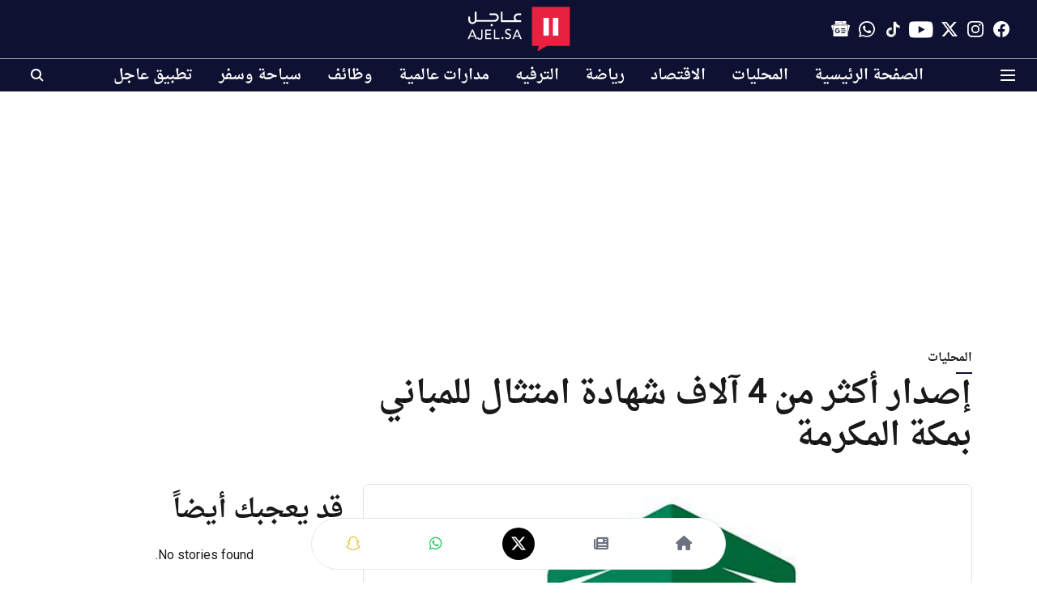

--- FILE ---
content_type: text/html; charset=utf-8
request_url: https://ajel.sa/local/owr2u33gwn
body_size: 79493
content:
<!DOCTYPE html>
<html lang="ar" dir="rtl">
<head>
    <meta charset="utf-8"/>
    <title>إصدار أكثر من 4 آلاف شهادة امتثال للمباني بمكة المكرمة</title><link rel="canonical" href="https://ajel.sa/local/owr2u33gwn"/><meta name="author" content="فريق التحرير"/><meta name="news_keywords" content=" أمانة العاصمة المقدسة , شهادة امتثال للمباني"/><meta name="description" content="أعلنت أمانة العاصمة المقدسة عن إصدار (4423) شهادة امتثال للمباني في مختلف شوارع وأحياء مكة المكرمة المستهدفة وغير المستهدفة.

"/><meta name="title" content="إصدار أكثر من 4 آلاف شهادة امتثال للمباني بمكة المكرمة"/><meta name="keywords" content=" أمانة العاصمة المقدسة , شهادة امتثال للمباني"/><meta property="og:type" content="article"/><meta property="og:url" content="https://ajel.sa/local/owr2u33gwn"/><meta property="og:title" content="إصدار أكثر من 4 آلاف شهادة امتثال للمباني بمكة المكرمة"/><meta property="og:description" content="أعلنت أمانة العاصمة المقدسة عن إصدار (4423) شهادة امتثال للمباني في مختلف شوارع وأحياء مكة المكرمة المستهدفة وغير المستهدفة. &amp;nbsp;بلغ عدد المباني التي تم إشعار"/><meta name="twitter:card" content="summary_large_image"/><meta name="twitter:title" content="إصدار أكثر من 4 آلاف شهادة امتثال للمباني بمكة المكرمة"/><meta name="twitter:description" content="أعلنت أمانة العاصمة المقدسة عن إصدار (4423) شهادة امتثال للمباني في مختلف شوارع وأحياء مكة المكرمة المستهدفة وغير المستهدفة. &amp;nbsp;بلغ عدد المباني التي تم إشعار"/><meta name="robots" content="max-image-preview:large"/><meta name="twitter:image" content="https://media.assettype.com/ajel%2F2024-07%2F72d9b6a4-551d-4cf8-b18d-5d0197ff140a%2Fcd056003-0ee3-4210-a4cb-86dd0773b2d2.jpg?w=1200&amp;ar=40%3A21&amp;auto=format%2Ccompress&amp;ogImage=true&amp;mode=crop&amp;enlarge=true&amp;overlay=false&amp;overlay_position=bottom&amp;overlay_width=100"/><meta property="twitter:image:alt" content="إصدار أكثر من 4 آلاف شهادة امتثال للمباني بمكة المكرمة"/><meta property="og:image" content="https://media.assettype.com/ajel%2F2024-07%2F72d9b6a4-551d-4cf8-b18d-5d0197ff140a%2Fcd056003-0ee3-4210-a4cb-86dd0773b2d2.jpg?w=1200&amp;ar=40%3A21&amp;auto=format%2Ccompress&amp;ogImage=true&amp;mode=crop&amp;enlarge=true&amp;overlay=false&amp;overlay_position=bottom&amp;overlay_width=100"/><meta property="og:image:width" content="1200"/><meta property="og:image:alt" content="إصدار أكثر من 4 آلاف شهادة امتثال للمباني بمكة المكرمة"/><meta name="twitter:creator" content="فريق التحرير"/><meta name="twitter:site" content="@ajlnews"/><meta name="twitter:domain" content="https://ajel.sa"/><meta property="fb:app_id" content="2338011612991669"/><meta property="og:site_name" content="صحيفة عاجل"/><script type="application/ld+json">{"@context":"http://schema.org","@type":"BreadcrumbList","itemListElement":[{"@type":"ListItem","position":1,"name":"Home","item":"https://ajel.sa"},{"@type":"ListItem","position":2,"name":"المحليات","item":"https://ajel.sa/local"},{"@type":"ListItem","position":3,"name":"إصدار أكثر من 4 آلاف شهادة امتثال للمباني بمكة المكرمة","item":"https://ajel.sa/local/owr2u33gwn"}]}</script><script type="application/ld+json">{"headline":"إصدار أكثر من 4 آلاف شهادة امتثال للمباني بمكة المكرمة","image":[{"@type":"ImageObject","url":"https://media.assettype.com/ajel/2024-07/72d9b6a4-551d-4cf8-b18d-5d0197ff140a/cd056003-0ee3-4210-a4cb-86dd0773b2d2.jpg?w=1200&h=675&auto=format%2Ccompress&fit=max&enlarge=true","width":"1200","height":"675"},{"@type":"ImageObject","url":"https://media.assettype.com/ajel/2024-07/72d9b6a4-551d-4cf8-b18d-5d0197ff140a/cd056003-0ee3-4210-a4cb-86dd0773b2d2.jpg?w=1200&h=900&auto=format%2Ccompress&fit=max&enlarge=true","width":"1200","height":"900"},{"@type":"ImageObject","url":"https://media.assettype.com/ajel/2024-07/72d9b6a4-551d-4cf8-b18d-5d0197ff140a/cd056003-0ee3-4210-a4cb-86dd0773b2d2.jpg?w=1200&h=1200&auto=format%2Ccompress&fit=max&enlarge=true","width":"1200","height":"1200"}],"url":"https://ajel.sa/local/owr2u33gwn","datePublished":"2024-07-02T08:38:25+03:00","mainEntityOfPage":{"@type":"WebPage","@id":"https://ajel.sa"},"publisher":{"@type":"Organization","@context":"http://schema.org","name":"صحيفة عاجل","url":"https://ajel.sa","logo":{"@context":"http://schema.org","@type":"ImageObject","author":"ajel","contentUrl":"https://images.assettype.com/ajel/2021-08/cbdfa4ec-1d77-4ac7-9264-2d8372f6b5de/ajel_white_text_logo.svg","url":"https://images.assettype.com/ajel/2021-08/cbdfa4ec-1d77-4ac7-9264-2d8372f6b5de/ajel_white_text_logo.svg","name":"logo","width":"","height":""},"sameAs":["https://www.facebook.com/ajelco","https://www.instagram.com/ajelco","https://www.twitter.com/ajlnews","https://www.youtube.com/ajelco","https://www.tiktok.com/@ajelnews","https://whatsapp.com/channel/0029VaD2P0M3AzNMqaqesI1I","https://news.google.com/publications/CAAqIAgKIhpDQklTRFFnTWFna0tCMkZxWld3dWMyRW9BQVAB?hl=ar&gl=SA&ceid=SA:ar"],"id":"https://ajel.sa"},"author":[{"@type":"Person","givenName":"فريق التحرير","name":"فريق التحرير","url":"https://ajel.sa/author/ajelsa"}],"keywords":" أمانة العاصمة المقدسة , شهادة امتثال للمباني","thumbnailUrl":"https://media.assettype.com/ajel/2024-07/72d9b6a4-551d-4cf8-b18d-5d0197ff140a/cd056003-0ee3-4210-a4cb-86dd0773b2d2.jpg?w=1200&h=675&auto=format%2Ccompress&fit=max&enlarge=true","articleBody":" أعلنت أمانة العاصمة المقدسة عن إصدار (4423) شهادة امتثال للمباني في مختلف شوارع وأحياء مكة المكرمة المستهدفة وغير المستهدفة.     .&nbsp;بلغ عدد المباني التي تم إشعار ملاكها (2375) مبنى ضمن المواقع المستهدفة، وتطبيق بحقهم لائحة الجزاءات والغرامات، مع إشعارهم بضرورة إصدار الشهادة. .وتواصل الأمانة عن طريق بلدياتها الفرعية استقبال طلبات إصدار الشهادة للمباني الواقعة ضمن الطرق والشوارع المستهدفة،&nbsp; بعد تصحيح وضعها بشكل سريع، لضمان التزام أصحاب تلك المباني التجارية بخلو مبانيهم من عناصر التشوه البصري؛ وتوفير بيئة عمرانية صحية ومستدامة، والارتقاء بالمشهد الحضري في المدينة لتحسين جودة الحياة بمختلف المناطق والأحياء، مؤكدة على أصحاب المباني الواقعة ضمن المحاور المستهدفة بضرورة سرعة إصدار الشهادة، تجنبا لتطبيق الغرامات .وأشارت الأمانة إلى أن إصدار الشهادة يتطلب معايير محدّدة تضمن مطابقة تلك المباني للحد الأدنى من معالجات التشوّه البصري، وفق ما جاء في الدليل المحدث لإجراءات إصدار شهادة امتثال المباني، حيث يتضمن الدليل (19) مخالفة يشترط خلو المباني منها لإصدار الشهادة، وتكون مجانية ومدتها 3 سنوات، ويمكن الاطلاع على الاشتراطات المطلوبة وإصدار الشهادة عبر تطبيق \"بلدي\" بخطوات سهلة وميسرة. ","dateCreated":"2024-07-02T08:38:25+03:00","dateModified":"2024-07-02T08:38:25+03:00","name":"إصدار أكثر من 4 آلاف شهادة امتثال للمباني بمكة المكرمة","isPartOf":{"@type":"WebPage","url":"https://ajel.sa/local/owr2u33gwn","primaryImageOfPage":{"@type":"ImageObject","url":"https://media.assettype.com/ajel/2024-07/72d9b6a4-551d-4cf8-b18d-5d0197ff140a/cd056003-0ee3-4210-a4cb-86dd0773b2d2.jpg?w=1200&h=675&auto=format%2Ccompress&fit=max&enlarge=true","width":"1200","height":"675"}},"articleSection":"المحليات","@type":"Article","@context":"http://schema.org"}</script><link rel="amphtml" href="https://ajel.sa/amp/story/local/owr2u33gwn"/>
    <link href="/manifest.json" rel="manifest">
    <link rel="icon" href="/favicon.ico" type="image/x-icon">
    <meta content="width=device-width, initial-scale=1" name="viewport">
    <meta name="apple-mobile-web-app-capable" content="yes">
    <meta name="apple-mobile-web-app-status-bar-style" content="black">
    <meta name="apple-mobile-web-app-title" content="ajel">
    <meta name="theme-color" content="#0e1131">

    <meta name="google-site-verification" content="uEVomjsn6efWSGScST4iOQmsAU6bNpDZLMNmn1tGl1E"/><meta name="yandex-verification" content="7c462f8342170c0f"/><meta property="fb:pages" content="200885629941471"/>

    


            

    <link data-react-helmet="true" rel="preload" as="image" imagesrcset="//media.assettype.com/ajel%2F2024-07%2F72d9b6a4-551d-4cf8-b18d-5d0197ff140a%2Fcd056003-0ee3-4210-a4cb-86dd0773b2d2.jpg?w=480&amp;auto=format%2Ccompress&amp;fit=max 480w,//media.assettype.com/ajel%2F2024-07%2F72d9b6a4-551d-4cf8-b18d-5d0197ff140a%2Fcd056003-0ee3-4210-a4cb-86dd0773b2d2.jpg?w=640&amp;auto=format%2Ccompress&amp;fit=max 640w,//media.assettype.com/ajel%2F2024-07%2F72d9b6a4-551d-4cf8-b18d-5d0197ff140a%2Fcd056003-0ee3-4210-a4cb-86dd0773b2d2.jpg?w=768&amp;auto=format%2Ccompress&amp;fit=max 768w,//media.assettype.com/ajel%2F2024-07%2F72d9b6a4-551d-4cf8-b18d-5d0197ff140a%2Fcd056003-0ee3-4210-a4cb-86dd0773b2d2.jpg?w=1024&amp;auto=format%2Ccompress&amp;fit=max 1024w,//media.assettype.com/ajel%2F2024-07%2F72d9b6a4-551d-4cf8-b18d-5d0197ff140a%2Fcd056003-0ee3-4210-a4cb-86dd0773b2d2.jpg?w=1200&amp;auto=format%2Ccompress&amp;fit=max 1200w" imagesizes="(max-width: 768px) 100vw, 50vw"/>
    <!-- Styles for CLS start-->
    <style>
        :root {
            --logoWidth: 73px;
            --logoHeight: 32px;
        }
        .header-height {
            height: 48px !important;
        }
        .sticky-header-height {
            height:  48px !important;
        }
        .logoHeight {
            max-height: 32px !important;
            max-width: 73px !important;
        }
        @media (min-width: 768px) {
            :root {
                --logoWidth: 128px;
                --logoHeight: 56px;
            }
            .header-height {
                height: 73px !important;
            }
            .sticky-header-height {
                height: 113px !important;
            }
            .logoHeight {
                max-height: 56px !important;
                max-width: 128px !important;
            }
        }
    </style>
   <!-- Styles for CLS end-->

    <style>
         
        @font-face {
          font-family: saudi font;
          font-style: normal;
          font-weight: 400;
          font-display: swap;
          src: url(https://fea.assettype.com/quintype-ace/assets/ajel/arfonts-droid-arabic-naskh.ttf);
        }
        @font-face {
          font-family: saudi font;
          font-style: normal;
          font-weight: 700;
          font-display: swap;
          src: url(https://fea.assettype.com/quintype-ace/assets/ajel/arfonts-droid-arabic-naskh-bold.ttf);
        }
        @font-face {
          font-family: saudi font;
          font-style: normal;
          font-weight: 400;
          font-display: swap;
          src: url(https://fea.assettype.com/quintype-ace/assets/ajel/arfonts-droid-arabic-naskh.ttf);
        }
        @font-face {
          font-family: saudi font;
          font-display: swap;
          font-weight: 700; 
          font-style: normal;
          src: url(https://fea.assettype.com/quintype-ace/assets/ajel/arfonts-droid-arabic-naskh-bold.ttf);
        }
        
        body.fonts-loaded {--primaryFont: "saudi font", -apple-system, BlinkMacSystemFont, 'Segoe UI', 'Roboto', 'Oxygen', 'Ubuntu', 'Cantarell',
  'Fira Sans', 'Droid Sans', 'Helvetica Neue', sans-serif;--secondaryFont: "saudi font", -apple-system, BlinkMacSystemFont, 'Segoe UI', 'Roboto', 'Oxygen', 'Ubuntu', 'Cantarell',
  'Fira Sans', 'Droid Sans', 'Helvetica Neue', sans-serif;--fontsize-larger: 24px;--fontsize-halfjumbo: 32px;--fontsize-largest: 29px;--fontsize-smaller: 11px;--fontsize-small: 13px;--fontsize-medium: 16px;}
        #sw-wrapper{position:fixed;background-color:#fff;align-items:center;margin:0 40px 48px;width:294px;height:248px;box-shadow:0 0 10px 0 rgba(0,0,0,.19);bottom:0;z-index:1001;flex-direction:column;display:none;right:0}.sw-app{font-weight:700;text-transform:capitalize}.sw-url{color:#858585;font-size:12px}#sw-wrapper .sw-wrapper--image{width:56px;margin-bottom:10px}#sw-wrapper #service-worker-popup{position:absolute;border:0;border-radius:0;bottom:32px;background-color:var(--primaryColor,#2c61ad)}#sw-wrapper #close-dialog{align-self:flex-end;border:0;background-color:transparent;color:var(--primaryColor,#000);padding:12px}#sw-wrapper #close-dialog svg{width:24px}@media (min-width:320px) and (max-width:767px){#sw-wrapper{position:fixed;background-color:#fff;width:100%;align-items:center;justify-content:start;height:248px;bottom:0;z-index:1001;flex-direction:column;margin:0}}
        </style>
    <style>
        /*! normalize.css v7.0.0 | MIT License | github.com/necolas/normalize.css */html{-ms-text-size-adjust:100%;-webkit-text-size-adjust:100%;line-height:1.15}article,aside,footer,header,nav,section{display:block}h1{font-size:2em;margin:.67em 0}figcaption,figure,main{display:block}figure{margin:1em 40px}hr{box-sizing:content-box;height:0;overflow:visible}pre{font-family:monospace;font-size:1em}a{-webkit-text-decoration-skip:objects;background-color:transparent}abbr[title]{border-bottom:none;text-decoration:underline;text-decoration:underline dotted}b,strong{font-weight:bolder}code,kbd,samp{font-family:monospace;font-size:1em}dfn{font-style:italic}mark{background-color:#ff0;color:#000}small{font-size:80%}sub,sup{font-size:75%;line-height:0;position:relative;vertical-align:baseline}sub{bottom:-.25em}sup{top:-.5em}audio,video{display:inline-block}audio:not([controls]){display:none;height:0}img{border-style:none}svg:not(:root){overflow:hidden}button,input,optgroup,select,textarea{font-family:var(--primaryFont);font-size:100%;line-height:1.15;margin:0}button,input{overflow:visible}button,select{text-transform:none}[type=reset],[type=submit],button,html [type=button]{-webkit-appearance:button}[type=button]::-moz-focus-inner,[type=reset]::-moz-focus-inner,[type=submit]::-moz-focus-inner,button::-moz-focus-inner{border-style:none;padding:0}[type=button]:-moz-focusring,[type=reset]:-moz-focusring,[type=submit]:-moz-focusring,button:-moz-focusring{outline:1px dotted ButtonText}fieldset{padding:.35em .75em .625em}legend{box-sizing:border-box;color:inherit;display:table;max-width:100%;padding:0;white-space:normal}progress{display:inline-block;vertical-align:baseline}textarea{overflow:auto}[type=checkbox],[type=radio]{box-sizing:border-box;padding:0}[type=number]::-webkit-inner-spin-button,[type=number]::-webkit-outer-spin-button{height:auto}[type=search]{-webkit-appearance:textfield;outline-offset:-2px}[type=search]::-webkit-search-cancel-button,[type=search]::-webkit-search-decoration{-webkit-appearance:none}::-webkit-file-upload-button{-webkit-appearance:button;font:inherit}details,menu{display:block}summary{display:list-item}canvas{display:inline-block}[hidden],template{display:none}:root{--transparentBlack:rgba(53,53,53,.5);--blackTransparent:rgba(0,0,0,.2);--rgbBlack:0,0,0;--rgbWhite:255,255,255;--white:#fff;--black:#000;--shaded-grey:#6f6d70;--base-blue:#2f73e4;--slighty-darker-blue:#4860bc;--gray-light:#818181;--grey:#dadada;--light-blue:#e7e7f6;--orange:#e84646;--light-gray:#333;--off-grey:#dadee1;--lighter-gray:#797979;--darkest-gray:#333;--darker-gray:#313131;--faded-gray:#0f0f0f;--red:#ff7171;--bright-red:#de0c0b;--blue:#023048;--gray:#5c5c5c;--gray-darkest:#232323;--gray-lighter:#a4a4a4;--gray-lightest:#e9e6e6;--facebook:#4e71a8;--twitter:#1cb7eb;--linkedin:#0077b5;--whatsapp:#25d366;--concrete:#f2f2f2;--tundora:#4c4c4c;--greyBlack:#464646;--gray-whiter:#d8d8d8;--gray-white-fa:#fafafa;--lightBlue:#5094fb;--whitest:#eaeaea;--darkBlue:#132437;--paragraphColor:#4d4d4d;--success:#2dbe65;--defaultDarkBackground:#262626;--defaultDarkBorder:rgba(161,175,194,.1);--font-size-smaller:12px;--font-size-small:14px;--font-size-base:16px;--font-size-medium:18px;--fontsize-large:24px;--fontsize-larger:32px;--oneColWidth:73px;--sevenColWidth:655px;--outerSpace:calc(50vw - 594px);--headerWidth:122px;--headerLargeWidth:190px;--headerHeight:32px;--bold:bold;--normal:normal}@media (min-width:768px){:root{--headerWidth:300px;--headerHeight:56px;--headerLargeWidth:300px}}html{font-size:100%}body{font-family:var(--primaryFont);font-size:1rem;font-weight:400;line-height:var(--bodyLineHeight);text-rendering:auto}h1,h2,h3,h4,h5,h6,ol,p,ul{font-weight:400;margin:0;padding:0}h1{font-size:2.25rem;font-weight:300;line-height:1.38889rem}h1,h2{font-family:var(--primaryFont)}h2{font-size:2rem;line-height:2.22222rem;padding:.75rem 0 .5rem}h3{font-family:var(--primaryFont);font-size:1.8125rem;line-height:1.24138rem;word-break:normal}h4{font-size:1.5rem}h4,h5{font-weight:700;line-height:1.33333rem}h5{font-size:1.125rem}h6{font-size:.8125rem;line-height:1.23077rem}p{font-size:1rem;line-height:var(--bodyLineHeight)}li,p{font-family:var(--primaryFont)}:root{--zIndex-60:600;--zIndex-header-item:601;--zIndex-social:499;--zIndex-social-popup:1000;--zIndex-sub-menu:9;--zIndex-99:99;--zIndex-search:999;--zIndex-menu:2;--zIndex-loader-overlay:1100}.play-icon{position:relative}.play-icon:after,.play-icon:before{content:"";display:block;left:50%;position:absolute;top:50%;transform:translateX(-50%) translateY(-50%)}.play-icon:before{background:#000;border-radius:50%;height:46px;opacity:.8;width:46px;z-index:10}@media (min-width:768px){.play-icon:before{height:60px;width:60px}}.play-icon:after{border-bottom:7px solid transparent;border-left:11px solid #fff;border-top:7px solid transparent;height:0;margin-left:2px;width:0;z-index:11}@media (min-width:768px){.play-icon:after{border-bottom:9px solid transparent;border-left:15px solid #fff;border-top:9px solid transparent}}.play-icon--small:before{height:46px;width:46px}@media (min-width:768px){.play-icon--small:before{height:46px;width:46px}}.play-icon--small:after{border-bottom:7px solid transparent;border-left:11px solid #fff;border-top:7px solid transparent}@media (min-width:768px){.play-icon--small:after{border-bottom:9px solid transparent;border-left:15px solid #fff;border-top:9px solid transparent}}.play-icon--medium:before{height:46px;width:46px}@media (min-width:768px){.play-icon--medium:before{height:65px;width:65px}}.play-icon--medium:after{border-bottom:7px solid transparent;border-left:11px solid #fff;border-top:7px solid transparent}@media (min-width:768px){.play-icon--medium:after{border-bottom:13px solid transparent;border-left:20px solid #fff;border-top:13px solid transparent}}.play-icon--large:before{height:46px;width:46px}@media (min-width:768px){.play-icon--large:before{height:100px;width:100px}}.play-icon--large:after{border-bottom:7px solid transparent;border-left:11px solid #fff;border-top:7px solid transparent}@media (min-width:768px){.play-icon--large:after{border-bottom:15px solid transparent;border-left:22px solid #fff;border-top:15px solid transparent}}.component-wrapper{overflow:auto;padding:32px 15px}.component-wrapper,.maxwidth-wrapper{margin-left:auto;margin-right:auto;max-width:1172px}.component-wrapper-fluid{margin-bottom:15px}@media (min-width:768px){.component-wrapper-fluid{padding-top:15px}}.card-background-color{background-color:var(--white)}.card>:nth-child(3){clear:both;content:""}.app-ad{overflow:hidden;text-align:center;width:100%}.app-ad--vertical{padding-bottom:15px;text-align:center}@media (min-width:768px){.app-ad--vertical{text-align:right}}.app-ad--mrec .adBox,.app-ad--mrec .adbutler-wrapper{padding:30px 0}.app-ad--story-mrec .adBox,.app-ad--story-mrec .adbutler-wrapper{padding-bottom:35px}.app-ad--leaderboard .adBox,.app-ad--leaderboard .adbutler-wrapper{padding:8px}.app-ad--horizontal{clear:both}.app-ad--horizontal .adBox,.app-ad--horizontal .adbutler-wrapper{padding:15px 0}.app-ad--story-horizontal .adBox,.app-ad--story-horizontal .adbutler-wrapper{padding-bottom:25px}.app-ad--grid-horizontal{grid-column:1/4}.video-play-icon{display:block;position:relative}.video-play-icon:before{background-size:88px;content:"";display:block;height:90px;left:50%;position:absolute;top:50%;transform:translate(-50%,-50%);width:90px;z-index:10}.qt-button{border-radius:100px;color:#fff;font-family:var(--primaryFont);font-size:1rem;font-weight:300;padding:10px 28px;text-align:center}.qt-button:hover{cursor:pointer}.qt-button--primary{background:#2f73e4}.qt-button--secondary{background:#2f73e4;border:1px solid #fff}.qt-button--transparent{background:transparent;border:2px solid #2f73e4;color:#2f73e4}.overlay{background:rgba(0,0,0,.09);display:none;height:100%;left:0;position:fixed;top:0;width:100%;z-index:600}.overlay--active{display:block}.sidebar{height:100%;left:0;overflow:scroll;padding:50px 48px;position:fixed;top:0;transform:translateX(-100%);transition:transform 375ms cubic-bezier(0,0,.2,1);width:100%;z-index:601}@media (min-width:768px){.sidebar{width:445px}}.sidebar.open{background-color:var(--headerBackgroundColor,#fff);color:var(--headerTextColor,#333);transform:translateX(0);transition:transform 375ms cubic-bezier(.4,0,1,1)}.ltr-side-bar{left:auto;right:0;transform:translateX(100%)}.ltr-arrow{left:0;position:absolute;right:unset}.sidebar.open.ltr-side-bar{transform:translateX(0)}.sidebar__nav__logo{font-family:var(--primaryFont);font-size:2.125rem;font-weight:700;margin-bottom:60px}.sidebar__nav__logo:after,.sidebar__nav__logo:before{content:"";display:table}.sidebar__nav__logo:after{clear:both}.sidebar__nav__logo .logo{color:#2f73e4;display:inline-block;float:left;font-family:var(--primaryFont);font-size:2.125rem;font-weight:700;max-width:210px;padding:0}.sidebar__nav__logo .logo .app-logo__element{max-height:85px;object-fit:contain}.sidebar__nav__logo .close{color:var(--headerIconColor,#a9a9a9);cursor:pointer;float:right;font-weight:300;height:22px;position:relative;top:16px;width:22px}.sidebar__social li{display:inline-block}.sidebar__social li a{margin-right:25px}ul.sidebar__info{border-top:2px solid #2f73e4;margin:0 0 50px;padding-top:30px}ul.sidebar__info li a{font-size:1.375rem!important;font-weight:300}ul.submenu li a{color:var(--headerTextColor,#a9a9a9);font-size:1.375rem;padding-bottom:25px}.sidebar__nav{font-family:var(--primaryFont)}.sidebar__nav ul{list-style:none;margin:0;padding:0}.sidebar__nav ul li{clear:both}.sidebar__nav ul li a,.sidebar__nav ul li span{cursor:pointer;display:block;font-size:1.625rem;font-weight:300;padding-bottom:30px}.sidebar__nav ul li a:hover,.sidebar__nav ul li span:hover{color:var(--headerIconColor,#a9a9a9)}.sidebar__nav ul li.has--submenu .submenu-arrow{float:right}.sidebar__nav ul li.has--submenu a,.sidebar__nav ul li.has--submenu div{display:flex;justify-content:space-between}.sidebar__nav ul li.has--submenu .submenu-arrow:after{border-style:solid;border-width:.07em .07em 0 0;color:#9e9e9e;content:"";display:inline-block;float:right;height:.45em;position:relative;top:.45em;transform:rotate(135deg);transition:transform .3s;vertical-align:top;width:.45em;will-change:transform}.sidebar__nav ul li.has--submenu.open .submenu-arrow:after{top:.65em;transform:rotate(315deg)}ul.submenu li a:hover{color:var(--headerIconColor,#a9a9a9)}ul.submenu{display:none;padding-left:38px}input,ul.submenu--show{display:block}input{background:#fff;border:none;border-radius:4px;color:#a3a3a3;font-weight:300;padding:10px 15px;width:100%}button{border-radius:100px;color:#fff;font-size:1rem;padding:10px 27px}.qt-search{align-items:center;display:flex;position:relative}.qt-search__form-wrapper{width:100%}.qt-search__form-wrapper form input{background-color:transparent;border-bottom:1px solid #d8d8d8;border-radius:0;font-size:32px;font-weight:700;opacity:.5;outline:none;padding:8px 0}.qt-search__form .search-icon{background:transparent;border:none;cursor:pointer;height:24px;outline:none;position:absolute;right:0;top:0;width:24px}html[dir=rtl] .search-icon{left:0;right:auto}.loader-overlay-container{align-items:center;background-color:rgba(0,0,0,.8);bottom:0;display:flex;flex-direction:column-reverse;justify-content:center;left:0;position:fixed;right:0;top:0;z-index:var(--zIndex-loader-overlay)}.spinning-loader{animation:spinAnimation 1.1s ease infinite;border-radius:50%;font-size:10px;height:1em;position:relative;text-indent:-9999em;transform:translateZ(0);width:1em}@keyframes spinAnimation{0%,to{box-shadow:0 -2.6em 0 0 var(--white),1.8em -1.8em 0 0 var(--blackTransparent),2.5em 0 0 0 var(--blackTransparent),1.75em 1.75em 0 0 var(--blackTransparent),0 2.5em 0 0 var(--blackTransparent),-1.8em 1.8em 0 0 var(--blackTransparent),-2.6em 0 0 0 hsla(0,0%,100%,.5),-1.8em -1.8em 0 0 hsla(0,0%,100%,.7)}12.5%{box-shadow:0 -2.6em 0 0 hsla(0,0%,100%,.7),1.8em -1.8em 0 0 var(--white),2.5em 0 0 0 var(--blackTransparent),1.75em 1.75em 0 0 var(--blackTransparent),0 2.5em 0 0 var(--blackTransparent),-1.8em 1.8em 0 0 var(--blackTransparent),-2.6em 0 0 0 var(--blackTransparent),-1.8em -1.8em 0 0 hsla(0,0%,100%,.5)}25%{box-shadow:0 -2.6em 0 0 hsla(0,0%,100%,.5),1.8em -1.8em 0 0 hsla(0,0%,100%,.7),2.5em 0 0 0 var(--white),1.75em 1.75em 0 0 var(--blackTransparent),0 2.5em 0 0 var(--blackTransparent),-1.8em 1.8em 0 0 var(--blackTransparent),-2.6em 0 0 0 var(--blackTransparent),-1.8em -1.8em 0 0 var(--blackTransparent)}37.5%{box-shadow:0 -2.6em 0 0 var(--blackTransparent),1.8em -1.8em 0 0 hsla(0,0%,100%,.5),2.5em 0 0 0 hsla(0,0%,100%,.7),1.75em 1.75em 0 0 var(--white),0 2.5em 0 0 var(--blackTransparent),-1.8em 1.8em 0 0 var(--blackTransparent),-2.6em 0 0 0 var(--blackTransparent),-1.8em -1.8em 0 0 var(--blackTransparent)}50%{box-shadow:0 -2.6em 0 0 var(--blackTransparent),1.8em -1.8em 0 0 var(--blackTransparent),2.5em 0 0 0 hsla(0,0%,100%,.5),1.75em 1.75em 0 0 hsla(0,0%,100%,.7),0 2.5em 0 0 var(--white),-1.8em 1.8em 0 0 var(--blackTransparent),-2.6em 0 0 0 var(--blackTransparent),-1.8em -1.8em 0 0 var(--blackTransparent)}62.5%{box-shadow:0 -2.6em 0 0 var(--blackTransparent),1.8em -1.8em 0 0 var(--blackTransparent),2.5em 0 0 0 var(--blackTransparent),1.75em 1.75em 0 0 hsla(0,0%,100%,.5),0 2.5em 0 0 hsla(0,0%,100%,.7),-1.8em 1.8em 0 0 var(--white),-2.6em 0 0 0 var(--blackTransparent),-1.8em -1.8em 0 0 var(--blackTransparent)}75%{box-shadow:0 -2.6em 0 0 var(--blackTransparent),1.8em -1.8em 0 0 var(--blackTransparent),2.5em 0 0 0 var(--blackTransparent),1.75em 1.75em 0 0 var(--blackTransparent),0 2.5em 0 0 hsla(0,0%,100%,.5),-1.8em 1.8em 0 0 hsla(0,0%,100%,.7),-2.6em 0 0 0 var(--white),-1.8em -1.8em 0 0 var(--blackTransparent)}87.5%{box-shadow:0 -2.6em 0 0 var(--blackTransparent),1.8em -1.8em 0 0 var(--blackTransparent),2.5em 0 0 0 var(--blackTransparent),1.75em 1.75em 0 0 var(--blackTransparent),0 2.5em 0 0 var(--blackTransparent),-1.8em 1.8em 0 0 hsla(0,0%,100%,.5),-2.6em 0 0 0 hsla(0,0%,100%,.7),-1.8em -1.8em 0 0 var(--white)}}.icon.loader{fill:var(--primaryColor);height:50px;left:calc(50% - 50px);position:fixed;top:calc(50% - 25px);width:100px}:root{--arrow-c-brand1:#ff214b;--arrow-c-brand2:#1bbb87;--arrow-c-brand3:#6fe7c0;--arrow-c-brand4:#f6f8ff;--arrow-c-brand5:#e9e9e9;--arrow-c-accent1:#2fd072;--arrow-c-accent2:#f5a623;--arrow-c-accent3:#f81010;--arrow-c-accent4:#d71212;--arrow-c-accent5:#f2f2f2;--arrow-c-accent6:#e8eaed;--arrow-c-mono1:#000;--arrow-c-mono2:rgba(0,0,0,.9);--arrow-c-mono3:rgba(0,0,0,.7);--arrow-c-mono4:rgba(0,0,0,.6);--arrow-c-mono5:rgba(0,0,0,.3);--arrow-c-mono6:rgba(0,0,0,.2);--arrow-c-mono7:rgba(0,0,0,.1);--arrow-c-invert-mono1:#fff;--arrow-c-invert-mono2:hsla(0,0%,100%,.9);--arrow-c-invert-mono3:hsla(0,0%,100%,.7);--arrow-c-invert-mono4:hsla(0,0%,100%,.6);--arrow-c-invert-mono5:hsla(0,0%,100%,.3);--arrow-c-invert-mono6:hsla(0,0%,100%,.2);--arrow-c-invert-mono7:hsla(0,0%,100%,.1);--arrow-c-invert-mono8:#dedede;--arrow-c-invert-mono9:hsla(0,0%,87%,.1);--arrow-c-dark:#0d0d0d;--arrow-c-light:#fff;--arrow-spacing-xxxs:2px;--arrow-spacing-xxs:4px;--arrow-spacing-xs:8px;--arrow-spacing-s:12px;--arrow-spacing-m:16px;--arrow-spacing-20:20px;--arrow-spacing-l:24px;--arrow-spacing-xl:32px;--arrow-spacing-28:28px;--arrow-spacing-48:48px;--arrow-spacing-40:40px;--arrow-spacing-96:96px;--arrow-fs-tiny:14px;--arrow-fs-xs:16px;--arrow-fs-s:18px;--arrow-fs-m:20px;--arrow-fs-l:24px;--arrow-fs-xl:26px;--arrow-fs-xxl:30px;--arrow-fs-huge:32px;--arrow-fs-big:40px;--arrow-fs-jumbo:54px;--arrow-fs-28:28px;--arrow-typeface-primary:-apple-system,BlinkMacSystemFont,"Helvetica Neue",Helvetica,Arial,sans-serif;--arrow-typeface-secondary:Verdana,Geneva,Tahoma,sans-serif;--arrow-sans-serif:sans-serif;--arrow-lh-1:1;--arrow-lh-2:1.2;--arrow-lh-3:1.3;--arrow-lh-4:1.4;--arrow-lh-5:1.5;--arrow-fw-light:300;--arrow-fw-normal:400;--arrow-fw-500:500;--arrow-fw-semi-bold:600;--arrow-fw-bold:700;--light-border:var(--arrow-c-invert-mono7);--dark-border:var(--arrow-c-mono7);--fallback-img:#e8e8e8;--z-index-9:9;--z-index-1:1}.arrow-component{-webkit-font-smoothing:antialiased;-moz-osx-font-smoothing:grayscale;-moz-font-feature-settings:"liga" on;font-family:var(--arrow-typeface-primary);font-weight:var(--arrow-fw-normal);text-rendering:optimizeLegibility}.arrow-component h1,.arrow-component h2,.arrow-component h3,.arrow-component h4,.arrow-component h5,.arrow-component h6,.arrow-component ol,.arrow-component ul{font-family:var(--arrow-typeface-primary)}.arrow-component li,.arrow-component p{font-size:var(--arrow-fs-xs);line-height:var(--arrow-lh-1)}.arrow-component figure{margin:0;padding:0}.arrow-component h1{font-size:var(--arrow-fs-28);font-stretch:normal;font-style:normal;font-weight:var(--arrow-fw-bold);letter-spacing:normal;line-height:var(--arrow-lh-3)}@media only screen and (min-width:768px){.arrow-component h1{font-size:var(--arrow-fs-big)}}.arrow-component h2{font-size:var(--arrow-fs-l);font-stretch:normal;font-style:normal;font-weight:var(--arrow-fw-bold);letter-spacing:normal;line-height:var(--arrow-lh-3)}@media only screen and (min-width:768px){.arrow-component h2{font-size:var(--arrow-fs-huge)}}.arrow-component h3{font-size:var(--arrow-fs-m);font-stretch:normal;font-style:normal;font-weight:var(--arrow-fw-bold);letter-spacing:normal;line-height:var(--arrow-lh-3)}@media only screen and (min-width:768px){.arrow-component h3{font-size:var(--arrow-fs-l)}}.arrow-component h4{font-size:var(--arrow-fs-s);font-stretch:normal;font-style:normal;font-weight:var(--arrow-fw-bold);letter-spacing:normal;line-height:var(--arrow-lh-3)}@media only screen and (min-width:768px){.arrow-component h4{font-size:var(--arrow-fs-m)}}.arrow-component h5{font-size:var(--arrow-fs-xs);font-stretch:normal;font-style:normal;font-weight:var(--arrow-fw-bold);letter-spacing:normal;line-height:var(--arrow-lh-3)}@media only screen and (min-width:768px){.arrow-component h5{font-size:var(--arrow-fs-s)}}.arrow-component h6{font-size:var(--arrow-fs-xs);font-weight:var(--arrow-fw-bold);line-height:var(--arrow-lh-3)}.arrow-component h6,.arrow-component p{font-stretch:normal;font-style:normal;letter-spacing:normal}.arrow-component p{font-family:var(--arrow-typeface-secondary);font-size:var(--arrow-fs-m);font-weight:400;line-height:var(--arrow-lh-5);word-break:break-word}.arrow-component.full-width-with-padding{margin-left:calc(-50vw + 50%);margin-right:calc(-50vw + 50%);padding:var(--arrow-spacing-m) calc(50vw - 50%) var(--arrow-spacing-xs) calc(50vw - 50%)}.p-alt{font-size:var(--arrow-fs-xs);font-stretch:normal;font-style:normal;font-weight:400;letter-spacing:normal;line-height:var(--arrow-lh-5)}.author-name,.time{font-weight:400}.author-name,.section-tag,.time{font-size:var(--arrow-fs-tiny);font-stretch:normal;font-style:normal;letter-spacing:normal}.section-tag{font-weight:700;line-height:normal}.arr-hidden-desktop{display:none}@media only screen and (max-width:768px){.arr-hidden-desktop{display:block}}.arr-hidden-mob{display:block}@media only screen and (max-width:768px){.arr-hidden-mob{display:none}}.arr-custom-style a{border-bottom:1px solid var(--arrow-c-mono2);color:var(--arrow-c-mono2)}.arr-story-grid{grid-column-gap:var(--arrow-spacing-l);display:grid;grid-template-columns:repeat(4,minmax(auto,150px));margin:0 12px;position:relative}@media only screen and (min-width:768px){.arr-story-grid{grid-template-columns:[grid-start] minmax(48px,auto) [container-start] repeat(12,minmax(auto,55px)) [container-end] minmax(48px,auto) [grid-end];margin:unset}}@media only screen and (min-width:768px) and (min-width:1025px){.arr-story-grid{grid-template-columns:[grid-start] minmax(56px,auto) [container-start] repeat(12,minmax(auto,73px)) [container-end] minmax(56px,auto) [grid-end]}}.content-style{display:contents}.with-rounded-corners,.with-rounded-corners img{border-radius:var(--arrow-spacing-s)}.arr-image-placeholder{background-color:#f0f0f0}.arr--share-sticky-wrapper{bottom:0;justify-items:flex-start;margin:var(--arrow-spacing-l) 0;position:absolute;right:0;top:120px}@media only screen and (min-width:1025px){.arr--share-sticky-wrapper{left:0;right:unset}}html[dir=rtl] .arr--share-sticky-wrapper{left:0;right:unset}@media only screen and (min-width:1025px){html[dir=rtl] .arr--share-sticky-wrapper{left:unset;right:0}}:root{--max-width-1172:1172px;--spacing-40:40px}body{--arrow-typeface-primary:var(--primaryFont);--arrow-typeface-secondary:var(--secondaryFont);--arrow-c-brand1:var(--primaryColor);--fallback-img:var(--primaryColor);background:#f5f5f5;color:var(--textColor);margin:0;overflow-anchor:none;overflow-x:hidden}#container{min-height:100vh;width:100%}#header-logo img,#header-logo-mobile img{align-content:center;height:var(--logoHeight);width:var(--logoWidth)}.breaking-news-wrapper{min-height:32px}@media (min-width:768px){.breaking-news-wrapper{min-height:40px}}.breaking-news-wrapper.within-container{min-height:48px}@media (min-width:768px){.breaking-news-wrapper.within-container{min-height:72px}}#row-4{max-width:1172px;min-height:100%}*{box-sizing:border-box}.container{margin:0 auto;max-width:1172px;padding:0 16px}h1{font-family:Open Sans,sans-serif;font-size:1.875rem;font-weight:800;margin:10px 0;text-transform:uppercase}h1 span{font-family:Cardo,serif;font-size:1.5rem;font-style:italic;font-weight:400;margin:0 5px;text-transform:none}.toggle{display:block;height:30px;margin:30px auto 10px;width:28px}.toggle span:after,.toggle span:before{content:"";left:0;position:absolute;top:-9px}.toggle span:after{top:9px}.toggle span{display:block;position:relative}.toggle span,.toggle span:after,.toggle span:before{backface-visibility:hidden;background-color:#000;border-radius:2px;height:5px;transition:all .3s;width:100%}.toggle.on span{background-color:transparent}.toggle.on span:before{background-color:#fff;transform:rotate(45deg) translate(5px,5px)}.toggle.on span:after{background-color:#fff;transform:rotate(-45deg) translate(7px,-8px)}.story-card__image.story-card__image--cover.set-fallback{padding:0}a{color:inherit;text-decoration:none}.arr--headline,.arr--story-headline{word-break:break-word}.arrow-component.arr--four-col-sixteen-stories .arr--collection-name h3,.arrow-component.arr--two-col-four-story-highlight .arr--collection-name h3{font-size:inherit;font-weight:inherit}.arrow-component.arr--collection-name .arr-collection-name-border-left{font-size:1.625rem!important;margin-left:-4px;min-width:8px;width:8px}@media (min-width:768px){.arrow-component.arr--collection-name .arr-collection-name-border-left{font-size:2.125rem!important}}.arrow-component.arr--headline h2{padding:0}.sticky-layer{box-shadow:0 1px 6px 0 rgba(0,0,0,.1);left:0;position:fixed;right:0;top:0;z-index:var(--zIndex-search)}.ril__toolbarItem .arr--hyperlink-button{position:relative;top:6px}.arr--text-element p{margin-bottom:15px;word-break:break-word}.arr--text-element ul li{font-family:var(--arrow-typeface-secondary);font-size:var(--arrow-fs-s);line-height:var(--arrow-lh-5);margin-bottom:4px;word-break:break-word}@media (min-width:768px){.arr--text-element ul li{font-size:var(--arrow-fs-m)}}.arr--text-element ol li{margin-bottom:4px}.arr--text-element ul li p{margin-bottom:unset}.arr--blurb-element blockquote{margin:unset}.arr--quote-element p:first-of-type{font-family:var(--primaryFont)}.elm-onecolstorylist{grid-column:1/4}.ril-image-current{width:auto!important}.ril__image,.ril__imageNext,.ril__imagePrev{max-width:100%!important}.rtl-twoColSixStories .arr--content-wrapper{order:-1}.rtl-threeColTwelveStories{order:2}.author-card-wrapper div{display:inline!important}.mode-wrapper{min-width:52px;padding:var(--arrow-spacing-xs) var(--arrow-spacing-m)}@media (--viewport-medium ){.mode-wrapper{min-width:44px;padding:var(--arrow-spacing-xs) var(--arrow-spacing-s)}}img.qt-image{object-fit:cover;width:100%}.qt-image-16x9{margin:0;overflow:hidden;padding-top:56.25%;position:relative}.qt-image-16x9 img{left:0;position:absolute;top:0}.qt-responsive-image{margin:0;overflow:hidden;padding-top:56.25%;position:relative}@media (min-width:768px){.qt-responsive-image{padding-top:37.5%}}.qt-responsive-image img{left:0;position:absolute;top:0}.qt-image-2x3{margin:0}img{display:block;max-width:100%;width:100%}.row{clear:both}.row:after,.row:before{content:"";display:table}.row:after{clear:both}@media (min-width:768px){.col-4:nth-of-type(2n){margin-right:0}}.section__head__title{margin-bottom:20px}@media (min-width:992px){.section__head__title{margin-bottom:30px}}.sub--section{background:rgba(0,0,0,.5);color:#fff;font-size:1.25rem;font-weight:700;padding:6px 14px}.section__card--image{margin-bottom:23px}.author--submission{color:#3d3d3d;font-size:.6875rem;font-weight:300}@media (min-width:992px){.author--submission{font-size:.875rem}}.slick-next{margin-right:0}@media (min-width:992px){.slick-next{margin-right:20px}}.slick-prev{margin-left:0}@media (min-width:992px){.slick-prev{margin-left:20px}}body.dir-right{direction:rtl}.story-element-data-table{max-width:calc(100vw - 24px);overflow:auto;word-break:normal!important}@media (min-width:768px){.story-element-data-table{max-width:62vw}}@media (min-width:768px) and (min-width:1024px){.story-element-data-table{max-width:100%}}.story-element-data-table table{border-collapse:collapse;margin:0 auto}.story-element-data-table th{background-color:var(--gray-lighter)}.story-element-data-table td,.story-element-data-table th{border:1px solid var(--shaded-grey);min-width:80px;padding:5px;vertical-align:text-top}html[dir=rtl] .story-element-data-table table{direction:ltr}html[dir=rtl] .story-element-data-table td,html[dir=rtl] .story-element-data-table th{direction:rtl}.static-container{color:var(--staticTextColor);margin-bottom:15px;margin-left:auto;margin-right:auto;max-width:1172px;overflow:auto;padding:15px 15px 0}@media (min-width:768px){.static-container{padding:30px}}@media (min-width:992px){.static-container{padding:50px 120px}}.static-container__wrapper{padding:20px}@media (min-width:768px){.static-container__wrapper{padding:30px}}@media (min-width:992px){.static-container__wrapper{padding:30px 40px}}.static-container h1,.static-container__headline{color:var(--staticHeadlineColor);font-family:var(--primaryFont);font-size:1.5rem;font-weight:700;line-height:var(--headlineLineHeight);margin:10px 0;text-align:left;text-transform:capitalize}@media (min-width:768px){.static-container h1,.static-container__headline{font-size:1.5rem;margin-bottom:30px}}@media (min-width:992px){.static-container h1,.static-container__headline{font-size:2rem}}.static-container h2,.static-container__sub-headline{color:var(--staticHeadlineColor);font-size:1.25rem;font-weight:700;line-height:1.5}@media (min-width:768px){.static-container h2,.static-container__sub-headline{font-size:1.25rem}}@media (min-width:992px){.static-container h2,.static-container__sub-headline{font-size:1.5rem}}.static-container h3{color:var(--staticHeadlineColor);font-size:1rem;font-weight:700;line-height:1.5;margin-bottom:4px;margin-top:12px}@media (min-width:768px){.static-container h3{font-size:1rem}}@media (min-width:992px){.static-container h3{font-size:1.25rem}}.static-container h4{color:var(--staticHeadlineColor);font-size:1rem;font-weight:700;margin-bottom:4px;margin-top:12px}@media (min-width:992px){.static-container h4{font-size:1.125rem}}.static-container h5,.static-container h6{color:var(--staticHeadlineColor);font-size:1rem;font-weight:700;margin-bottom:4px;margin-top:12px}.static-container__media-object{display:flex;flex-direction:column}.static-container__media-object-info{color:var(--staticInfoColor);font-style:italic;margin:10px 0 15px}@media (min-width:768px){.static-container__media-object-content{display:flex}}.static-container__media-object-content__image{flex-basis:190px;flex-shrink:0;margin:0 15px 15px 0}.static-container__media-object-content__image img{border:1px solid var(--mode-color);border-radius:50%}.static-container ol,.static-container ul,.static-container__list{color:var(--staticTextColor);margin-top:15px;padding-left:20px}.static-container li{color:var(--staticTextColor)}.static-container p,.static-container__description,.static-container__list,.static-container__media-object{color:var(--staticTextColor);font-family:var(--secondaryFont);font-size:1rem;line-height:1.5;margin-bottom:15px}.static-container p:last-child,.static-container__description:last-child,.static-container__list:last-child,.static-container__media-object:last-child{margin-bottom:25px}@media (min-width:992px){.static-container p,.static-container__description,.static-container__list,.static-container__media-object{font-size:1.25rem}}.static-container__tlm-list{padding-left:20px}.static-container__subheadline{margin-bottom:10px}.static-container__footer--images{align-items:center;display:flex;flex-wrap:wrap;height:50px;justify-content:space-between;margin:30px 0}.static-container__footer--images img{height:100%;width:auto}.static-container__override-list{margin-left:17px}.static-container__override-list-item{padding-left:10px}.static-container__override-a,.static-container__override-a:active,.static-container__override-a:focus,.static-container__override-a:hover{color:var(--primaryColor);cursor:pointer;text-decoration:underline}.static-container .awards-image{margin:0 auto;width:200px}.svg-handler-m__social-svg-wrapper__C20MA,.svg-handler-m__svg-wrapper__LhbXl{align-items:center;display:flex;height:24px}.svg-handler-m__social-svg-wrapper__C20MA{margin-right:8px}.dir-right .svg-handler-m__social-svg-wrapper__C20MA{margin-left:8px;margin-right:unset}@media (min-width:768px){.svg-handler-m__mobile__1cu7J{display:none}}.svg-handler-m__desktop__oWJs5{display:none}@media (min-width:768px){.svg-handler-m__desktop__oWJs5{display:block}}.svg-handler-m__wrapper-mode-icon__hPaAN{display:flex}.breaking-news-module__title__oWZgt{background-color:var(--breakingNewsBgColor);border-right:1px solid var(--breakingNewsTextColor);color:var(--breakingNewsTextColor);display:none;font-family:var(--secondaryFont);font-size:14px;z-index:1}.dir-right .breaking-news-module__title__oWZgt{border-left:1px solid var(--breakingNewsTextColor);border-right:none;padding-left:20px}@media (min-width:1200px){.breaking-news-module__title__oWZgt{display:block;font-size:16px;font-weight:700;padding:2px 16px}}.breaking-news-module__content__9YorK{align-self:center;color:var(--breakingNewsTextColor);display:block;font-family:var(--secondaryFont);font-size:14px;font-weight:400;padding:0 16px}@media (min-width:1200px){.breaking-news-module__content__9YorK{font-size:16px}}.breaking-news-module__full-width-container__g7-8x{background-color:var(--breakingNewsBgColor);display:flex;width:100%}.breaking-news-module__container__mqRrr{background-color:var(--breakingNewsBgColor);display:flex;margin:0 auto;max-width:1142px}.breaking-news-module__bg-wrapper__6CUzG{padding:8px 0}@media (min-width:1200px){.breaking-news-module__bg-wrapper__6CUzG{padding:16px 0}}.breaking-news-module__breaking-news-collection-wrapper__AQr0N{height:32px;overflow:hidden;white-space:nowrap}@media (min-width:1200px){.breaking-news-module__breaking-news-collection-wrapper__AQr0N{height:40px}}.breaking-news-module__breaking-news-wrapper__FVlA4{align-self:center;overflow:hidden;white-space:nowrap;width:100%}.react-marquee-box,.react-marquee-box .marquee-landscape-wrap{height:100%;left:0;overflow:hidden;position:relative;top:0;width:100%}.react-marquee-box .marquee-landscape-wrap{align-items:center;display:flex}.marquee-landscape-item.marquee-landscape-item-alt{display:none}.react-marquee-box .marquee-landscape-wrap .marquee-landscape-item{height:100%;white-space:nowrap}.react-marquee-box .marquee-landscape-wrap .marquee-landscape-item .marquee-container{color:var(--breakingNewsTextColor);display:inline-block;height:100%;padding:0 16px;position:relative;white-space:nowrap}.react-marquee-box .marquee-landscape-wrap .marquee-landscape-item .marquee-container.dot-delimiter:after{content:".";position:absolute;right:0;top:-4px}.react-marquee-box .marquee-landscape-wrap .marquee-landscape-item .marquee-container.pipe-delimiter:after{border-right:1px solid var(--breakingNewsTextColor);content:" ";height:100%;opacity:.5;position:absolute;right:0;top:0}.react-marquee-box .marquee-landscape-wrap .marquee-landscape-exceed .marquee-container:last-child:after{content:none}.user-profile-m__avatar__ZxI5f{border-radius:5px;width:24px}.user-profile-m__sign-in-btn__h-njy{min-width:61px}@media (max-width:766px){.user-profile-m__sign-in-btn__h-njy{display:none}}.user-profile-m__sign-in-svg__KufX4{display:none}@media (max-width:766px){.user-profile-m__sign-in-svg__KufX4{display:block}}.user-profile-m__sign-btn__1r1gq .user-profile-m__white-space__i1e3z{color:var(--black);color:var(--secondaryHeaderTextColor,var(--black));cursor:pointer}.user-profile-m__single-layer__Lo815.user-profile-m__sign-btn__1r1gq .user-profile-m__white-space__i1e3z{color:var(--black);color:var(--primaryHeaderTextColor,var(--black))}.user-profile-m__user-data__d1KDl{background-color:var(--white);background-color:var(--secondaryHeaderBackgroundColor,var(--white));box-shadow:0 2px 10px 0 rgba(0,0,0,.1);position:absolute;right:0;top:38px;width:200px;z-index:999}@media (min-width:767px){.user-profile-m__user-data__d1KDl{right:-10px;top:50px}}.user-profile-m__overlay__ShmRW{bottom:0;cursor:auto;height:100vh;left:0;overflow:scroll;right:0;top:0;z-index:9999}@media (min-width:767px){.user-profile-m__overlay__ShmRW{overflow:hidden}}.user-profile-m__user-data__d1KDl ul{color:var(--black);color:var(--primaryHeaderTextColor,var(--black));list-style:none;padding:12px 0}.user-profile-m__user-details__4iOZz{height:24px;position:relative;width:24px}.user-profile-m__user-details__4iOZz .icon.author-icon{fill:var(--black);fill:var(--secondaryHeaderTextColor,var(--black));cursor:pointer}.user-profile-m__single-layer__Lo815.user-profile-m__user-details__4iOZz .icon.author-icon{fill:var(--black);fill:var(--primaryHeaderTextColor,var(--black));cursor:pointer}.user-profile-m__user-details__4iOZz img{border-radius:50%;cursor:pointer;height:24px;width:24px}.user-profile-m__user-data__d1KDl ul li{color:var(--black);color:var(--secondaryHeaderTextColor,var(--black));padding:8px 16px}.user-profile-m__user-data__d1KDl ul li a{display:block}.user-profile-m__user-data__d1KDl ul li:hover{background:rgba(0,0,0,.2)}body.user-profile-m__body-scroll__meqnJ{overflow:hidden}.user-profile-m__single-layer__Lo815 .user-profile-m__user-data__d1KDl{background-color:var(--white);background-color:var(--primaryHeaderBackgroundColor,var(--white));right:-20px}@media (min-width:767px){.user-profile-m__single-layer__Lo815 .user-profile-m__user-data__d1KDl{right:-30px;top:42px}}.user-profile-m__single-layer__Lo815 .user-profile-m__user-data__d1KDl ul li a{color:var(--black);color:var(--primaryHeaderTextColor,var(--black))}.menu-m__top-level-menu__rpg59{display:flex;flex-wrap:wrap;list-style:none;overflow-x:auto;overflow:inherit}@media (min-width:768px){.menu-m__top-level-menu__rpg59{scrollbar-width:none}}.menu-m__primary-menu-scroll__uneJ2{overflow:hidden}@media (min-width:768px){.menu-m__primary-menu-override__E7mf2{flex-wrap:unset}}.menu-m__menu-item__Zj0zc a{white-space:unset}@media (min-width:768px){.menu-m__sub-menu__KsNTf{left:auto}}.menu-m__sub-menu__KsNTf{left:inherit}.menu-m__horizontal-submenu__rNu81{border-bottom:1px solid var(--white);display:block;overflow-x:unset;position:unset}@media (min-width:768px){.menu-m__horizontal-submenu__rNu81{border-bottom:unset}}.menu-m__sub-menu-placeholder__RElas{padding:8px 11px}.menu-m__sub-menu-rtl__gCNPL{display:flex;flex-direction:row-reverse}@media (min-width:768px){.menu-m__sub-menu-rtl__gCNPL{transform:none!important}}.menu-m__sidebar__HWXlc .menu-m__sub-menu__KsNTf{background-color:#fff;background-color:var(--primaryHeaderBackgroundColor,#fff);display:none;font-family:var(--secondaryFont);font-size:16px;list-style-type:none;top:45px;width:220px}.menu-m__menu-row__89SgS.menu-m__menu__JD9zy .menu-m__sub-menu__KsNTf{background-color:#fff;background-color:var(--headerBackgroundColor,#fff);box-shadow:0 8px 16px 0 var(--blackTransparent);display:none;list-style-type:none;position:absolute;top:45px}.menu-m__menu-row__89SgS.menu-m__menu__JD9zy .menu-m__has-child__iKnw- .menu-m__sub-menu__KsNTf{-ms-overflow-style:none;background-color:#fff;background-color:var(--primaryHeaderBackgroundColor,#fff);box-shadow:0 8px 16px 0 var(--blackTransparent);list-style-type:none;max-height:445px;overflow-y:scroll;position:absolute;top:100%;z-index:var(--zIndex-menu)}@media (min-width:768px){.menu-m__menu-row__89SgS.menu-m__menu__JD9zy .menu-m__has-child__iKnw- .menu-m__sub-menu__KsNTf{display:none;min-width:184px;width:240px}}.menu-m__menu-row__89SgS.menu-m__menu__JD9zy .menu-m__has-child__iKnw- .menu-m__sub-menu__KsNTf::-webkit-scrollbar{display:none}.menu-m__header-default__FM3UM .menu-m__sub-menu-item__MxQxv:hover,.menu-m__header-secondary__2faEx .menu-m__sub-menu-item__MxQxv:hover{background-color:rgba(0,0,0,.2);color:var(--light-gray);color:var(--primaryHeaderTextColor,var(--light-gray))}.menu-m__sidebar__HWXlc .menu-m__sub-menu__KsNTf .menu-m__sub-menu-item__MxQxv{display:flex;margin:0;padding:0;text-decoration:none}.menu-m__sidebar__HWXlc .menu-m__sub-menu__KsNTf .menu-m__sub-menu-item__MxQxv,.menu-m__single-layer__1yFK7 .menu-m__sub-menu__KsNTf .menu-m__sub-menu-item__MxQxv{background-color:#fff;background-color:var(--primaryHeaderBackgroundColor,#fff);color:#333;color:var(--primaryHeaderTextColor,#333)}.menu-m__menu-row__89SgS.menu-m__menu__JD9zy .menu-m__sub-menu__KsNTf .menu-m__sub-menu-item__MxQxv{color:#000;color:var(--primaryHeaderTextColor,#000);display:block;font-family:var(--secondaryFont);font-size:var(--font-size-medium);padding:8px 12px;text-decoration:none;white-space:unset}@media (min-width:768px){.menu-m__menu-row__89SgS.menu-m__menu__JD9zy .menu-m__sub-menu__KsNTf .menu-m__sub-menu-item__MxQxv{white-space:normal}}.menu-m__sidebar__HWXlc .menu-m__sub-menu__KsNTf .menu-m__sub-menu-item__MxQxv:hover{background-color:rgba(0,0,0,.2);color:#333;color:var(--secondaryHeaderTextColor,#333)}@media (min-width:768px){.menu-m__sidebar__HWXlc .menu-m__sub-menu__KsNTf .menu-m__sub-menu-item__MxQxv:hover{background-color:rgba(0,0,0,.2);color:#333;color:var(--primaryHeaderTextColor,#333)}.menu-m__single-layer__1yFK7 .menu-m__sub-menu__KsNTf .menu-m__sub-menu-item__MxQxv:hover{background-color:rgba(0,0,0,.2)}}.menu-m__menu-row__89SgS.menu-m__menu__JD9zy .menu-m__sub-menu__KsNTf .menu-m__sub-menu-item__MxQxv:hover{background-color:rgba(0,0,0,.2);color:#333;color:var(--primaryHeaderTextColor,#333)}.menu-m__header-default__FM3UM{flex-wrap:unset;overflow-x:auto}.menu-m__header-default__FM3UM .menu-m__sub-menu__KsNTf.menu-m__open-submenu__qgadX{align-items:baseline;display:flex;left:0;line-height:18px;margin-top:0;max-width:unset;width:100%}@media (max-width:767px){.menu-m__header-default__FM3UM .menu-m__sub-menu__KsNTf.menu-m__open-submenu__qgadX{left:0!important}}.menu-m__header-default__FM3UM .menu-m__menu-item__Zj0zc{color:var(--black);color:var(--primaryHeaderTextColor,var(--black));display:block;font-family:var(--primaryFont);font-size:14px;font-weight:var(--bold);padding:6px 16px;transition:color .4s ease;white-space:nowrap}@media (min-width:768px){.menu-m__header-default__FM3UM .menu-m__menu-item__Zj0zc{font-size:18px}}.menu-m__header-default__FM3UM .menu-m__menu-item__Zj0zc a{color:var(--black);color:var(--primaryHeaderTextColor,var(--black));display:block;font-family:var(--primaryFont);font-size:14px;font-weight:var(--bold);padding:0;transition:color .4s ease;white-space:nowrap}@media (min-width:768px){.menu-m__header-default__FM3UM .menu-m__menu-item__Zj0zc a{font-size:18px}}.menu-m__header-default__FM3UM .menu-m__sub-menu-item__MxQxv a{font-weight:400}@media (min-width:768px){.menu-m__menu-item__Zj0zc .menu-m__sub-menu-item__MxQxv a{white-space:normal}}.menu-m__sidebar__HWXlc .menu-m__menu-item__Zj0zc.menu-m__has-child__iKnw-{align-items:center;cursor:pointer;justify-content:space-between}@media (min-width:768px){.menu-m__header-default__FM3UM .menu-m__menu-item__Zj0zc.menu-m__has-child__iKnw-:hover,.menu-m__single-layer-header-default__AjB1l .menu-m__menu-item__Zj0zc.menu-m__has-child__iKnw-:hover{box-shadow:0 10px 0 -1px var(--black);box-shadow:0 10px 0 -1px var(--primaryHeaderTextColor,var(--black))}}.menu-m__header-one-secondary__nTBfy{display:none}@media (min-width:768px){.menu-m__header-one-secondary__nTBfy{align-items:center;display:flex}}.menu-m__header-secondary__2faEx .menu-m__menu-item__Zj0zc,.menu-m__header-secondary__2faEx .menu-m__menu-item__Zj0zc a,.menu-m__header-secondary__2faEx .menu-m__menu-item__Zj0zc span{color:var(--black);color:var(--secondaryHeaderTextColor,var(--black));font-family:var(--primaryFont);font-size:var(--font-size-small);font-weight:var(--normal);margin-right:1em;white-space:nowrap;z-index:var(--zIndex-header-item)}@media (min-width:768px){.menu-m__header-secondary__2faEx .menu-m__menu-item__Zj0zc,.menu-m__header-secondary__2faEx .menu-m__menu-item__Zj0zc a,.menu-m__header-secondary__2faEx .menu-m__menu-item__Zj0zc span{font-size:var(--font-size-medium)}.menu-m__header-default__FM3UM .menu-m__menu-item__Zj0zc.menu-m__has-child__iKnw-:hover .menu-m__sub-menu__KsNTf,.menu-m__header-secondary__2faEx .menu-m__menu-item__Zj0zc.menu-m__has-child__iKnw-:hover .menu-m__sub-menu__KsNTf,.menu-m__single-layer-header-default__AjB1l .menu-m__menu-item__Zj0zc.menu-m__has-child__iKnw-:hover .menu-m__sub-menu__KsNTf{display:block;padding:8px 0;transform:translateX(-10%);z-index:var(--zIndex-sub-menu)}html[dir=rtl] .menu-m__header-default__FM3UM .menu-m__menu-item__Zj0zc.menu-m__has-child__iKnw-:hover .menu-m__sub-menu__KsNTf,html[dir=rtl] .menu-m__header-secondary__2faEx .menu-m__menu-item__Zj0zc.menu-m__has-child__iKnw-:hover .menu-m__sub-menu__KsNTf,html[dir=rtl] .menu-m__single-layer-header-default__AjB1l .menu-m__menu-item__Zj0zc.menu-m__has-child__iKnw-:hover .menu-m__sub-menu__KsNTf{transform:translateX(10%)}}.menu-m__header-two-secondary__uLj0V{display:none}@media (min-width:768px){.menu-m__header-two-secondary__uLj0V{display:flex}.menu-m__show-app-download-links__a1gMf{flex-wrap:nowrap}}.menu-m__single-layer-header-default__AjB1l .menu-m__menu-item__Zj0zc .menu-m__desktop-links__EN5ds{display:block}@media (max-width:767px){.menu-m__single-layer-header-default__AjB1l .menu-m__menu-item__Zj0zc .menu-m__desktop-links__EN5ds{display:none}}.menu-m__single-layer-header-default__AjB1l .menu-m__menu-item__Zj0zc .menu-m__mobile-links__o2Saj{display:none}.menu-m__single-layer-header-default__AjB1l .menu-m__menu-item__Zj0zc{color:var(--black);color:var(--primaryHeaderTextColor,var(--black));display:none;font-family:var(--primaryFont);font-weight:var(--bold);margin-right:1em;padding:6px 0 4px;transition:color .4s ease;white-space:nowrap}@media (min-width:768px){.menu-m__single-layer-header-default__AjB1l .menu-m__menu-item__Zj0zc{display:block;font-size:18px;margin-right:24px;padding:12px 0}}.menu-m__header-four-secondary__J7e7X,.menu-m__header-three-secondary__-Kt9j{display:none}@media (min-width:768px){.menu-m__header-four-secondary__J7e7X,.menu-m__header-three-secondary__-Kt9j{display:flex;justify-content:flex-end}}.menu-m__sidebar__HWXlc .menu-m__menu-item__Zj0zc{display:flex;flex-wrap:wrap;font-size:18px;font-weight:700;position:relative}.menu-m__single-layer__1yFK7 .menu-m__menu-item__Zj0zc{color:#333;color:var(--primaryHeaderTextColor,#333);font-family:var(--primaryFont)}.menu-m__header-four-secondary__J7e7X .menu-m__menu-item__Zj0zc:last-child,.menu-m__header-three-secondary__-Kt9j .menu-m__menu-item__Zj0zc:last-child{margin-right:0}.menu-m__sidebar__HWXlc{display:flex;flex-direction:column;list-style:none;padding:1.75em 0 0}@media (min-width:768px){.menu-m__sidebar__HWXlc{padding:.75em 0 0}}.menu-m__sidebar__HWXlc .menu-m__sub-menu__KsNTf.menu-m__open__-3KPp{display:flex;flex-direction:column;margin:0 0 0 25px}.menu-m__sidebar__HWXlc .menu-m__sub-menu__KsNTf.menu-m__close__5ab-z{display:none}.menu-m__sidebar__HWXlc .menu-m__arrow__yO8hR{color:#333;color:var(--primaryHeaderTextColor,#333)}@media (max-width:767px){.menu-m__sidebar__HWXlc .menu-m__arrow__yO8hR{display:none}}.menu-m__sidebar__HWXlc .menu-m__mobile-arrow__7MrW0{color:#333;color:var(--primaryHeaderTextColor,#333)}@media (min-width:768px){.menu-m__sidebar__HWXlc .menu-m__mobile-arrow__7MrW0{display:none}}.menu-m__sidebar__HWXlc .menu-m__menu-item__Zj0zc a,.menu-m__sidebar__HWXlc .menu-m__menu-item__Zj0zc span{display:inline;padding:.75em 24px}.menu-m__sidebar__HWXlc .menu-m__menu-item__Zj0zc.menu-m__has-child__iKnw- a,.menu-m__sidebar__HWXlc .menu-m__menu-item__Zj0zc.menu-m__has-child__iKnw- div{align-self:flex-start;flex-basis:calc(100% - 72px)}.menu-m__sidebar__HWXlc .menu-m__menu-item__Zj0zc:hover{background-color:rgba(0,0,0,.2)}@media (min-width:768px){.menu-m__sidebar__HWXlc .menu-m__menu-item__Zj0zc:hover{color:#333;color:var(--primaryHeaderTextColor,#333)}}.menu-m__single-layer__1yFK7 .menu-m__arrow__yO8hR{color:#333;color:var(--primaryHeaderTextColor,#333)}@media (max-width:767px){.menu-m__single-layer__1yFK7 .menu-m__arrow__yO8hR{display:none}}.menu-m__single-layer__1yFK7 .menu-m__mobile-arrow__7MrW0{color:#333;color:var(--primaryHeaderTextColor,#333)}@media (min-width:768px){.menu-m__single-layer__1yFK7 .menu-m__mobile-arrow__7MrW0{display:none}}.menu-m__sidebar__HWXlc .menu-m__horizontal-submenu__rNu81{border-bottom:none}.menu-m__sidebar__HWXlc .menu-m__submenu-open__gbgYD:hover{background-color:#fff;background-color:var(--primaryHeaderBackgroundColor,#fff)}.menu-m__sidebar__HWXlc .menu-m__submenu-open__gbgYD .menu-m__arrow__yO8hR{transform:rotate(180deg)}@media (max-width:767px){.menu-m__sidebar__HWXlc .menu-m__submenu-open__gbgYD .menu-m__arrow__yO8hR{display:none}}.menu-m__sidebar__HWXlc .menu-m__submenu-open__gbgYD .menu-m__mobile-arrow__7MrW0{transform:rotate(180deg)}@media (min-width:768px){.menu-m__sidebar__HWXlc .menu-m__submenu-open__gbgYD .menu-m__mobile-arrow__7MrW0{display:none}}.menu-m__sidebar__HWXlc .menu-m__menu-item__Zj0zc .menu-m__arrow__yO8hR{display:flex;justify-content:center}@media (max-width:767px){.menu-m__sidebar__HWXlc .menu-m__menu-item__Zj0zc .menu-m__arrow__yO8hR{display:none}}.menu-m__sidebar__HWXlc .menu-m__menu-item__Zj0zc .menu-m__mobile-arrow__7MrW0{display:flex;justify-content:center}@media (min-width:768px){.menu-m__sidebar__HWXlc .menu-m__menu-item__Zj0zc .menu-m__mobile-arrow__7MrW0{display:none}}.menu-m__sidebar__HWXlc .menu-m__sub-menu__KsNTf .menu-m__sub-menu-item__MxQxv a,.menu-m__sidebar__HWXlc .menu-m__sub-menu__KsNTf .menu-m__sub-menu-item__MxQxv span{flex-basis:100%;padding:15px 32px}@media (max-width:767px){.menu-m__header-default__FM3UM .menu-m__menu-item__Zj0zc .menu-m__desktop-links__EN5ds,.menu-m__sidebar__HWXlc .menu-m__menu-item__Zj0zc .menu-m__desktop-links__EN5ds{display:none}}.menu-m__sidebar__HWXlc .menu-m__menu-item__Zj0zc.menu-m__has-child__iKnw- .menu-m__desktop-links__EN5ds{align-self:center;flex-basis:calc(100% - 72px);padding:12px 24px}@media (max-width:767px){.menu-m__sidebar__HWXlc .menu-m__menu-item__Zj0zc.menu-m__has-child__iKnw- .menu-m__desktop-links__EN5ds{display:none}}.menu-m__sidebar__HWXlc .menu-m__menu-item__Zj0zc.menu-m__has-child__iKnw- .menu-m__desktop-links__EN5ds>a{padding:0}.menu-m__header-default__FM3UM .menu-m__menu-item__Zj0zc .menu-m__mobile-links__o2Saj,.menu-m__sidebar__HWXlc .menu-m__menu-item__Zj0zc .menu-m__mobile-links__o2Saj{display:block}@media (min-width:768px){.menu-m__header-default__FM3UM .menu-m__menu-item__Zj0zc .menu-m__mobile-links__o2Saj,.menu-m__sidebar__HWXlc .menu-m__menu-item__Zj0zc .menu-m__mobile-links__o2Saj{display:none}}.menu-m__sidebar__HWXlc .menu-m__menu-item__Zj0zc.menu-m__has-child__iKnw- .menu-m__mobile-links__o2Saj{align-self:center;flex-basis:calc(100% - 72px);padding:12px 24px}@media (min-width:768px){.menu-m__sidebar__HWXlc .menu-m__menu-item__Zj0zc.menu-m__has-child__iKnw- .menu-m__mobile-links__o2Saj{display:none}}.side-bar-transition-enter-done>.menu-m__sidebar__HWXlc .menu-m__horizontal-submenu__rNu81{border-bottom:none}.menu-m__single-layer__1yFK7 .menu-m__menu-item__Zj0zc.menu-m__has-child__iKnw-.menu-m__submenu-open__gbgYD.menu-m__horizontal-submenu__rNu81{background-color:#fff;background-color:var(--primaryHeaderBackgroundColor,#fff)}@media (min-width:768px){.menu-m__single-layer__1yFK7 .menu-m__menu-item__Zj0zc.menu-m__has-child__iKnw-.menu-m__submenu-open__gbgYD.menu-m__horizontal-submenu__rNu81{background-color:unset}.menu-m__single-layer-header-default__AjB1l{height:100%}.menu-m__single-layer-header-default__AjB1l .menu-m__menu-item__Zj0zc{align-items:center;display:flex;height:100%}.menu-m__sub-menu__KsNTf .menu-m__sub-menu-item__MxQxv a{display:block;width:100%}}.app-store-icon,.google-play-icon{display:none;vertical-align:middle}@media (min-width:768px){.app-store-icon,.google-play-icon{display:block}}.google-play-icon{margin-left:8px}.app-store-icon{margin-right:8px}.header{cursor:pointer}#header-subscribe-button{cursor:pointer;width:-moz-max-content;width:max-content}.search-m__single-layer__pscu7 .search{color:var(--black);color:var(--primaryHeaderTextColor,var(--black))}.search-m__search-wrapper__c0iFA .search-m__search-icon__LhB-k{cursor:pointer}.search-m__search-wrapper__c0iFA .search-m__search-icon__LhB-k.search-m__highlight-search__-9DUx{opacity:.5}.search-m__back-button__BunrC{background-color:transparent;border:none;border-radius:unset;color:unset;cursor:pointer;font-size:unset;left:10px;outline:none;padding:10px;position:absolute;top:3px;z-index:var(--zIndex-social-popup)}@media (min-width:768px){.search-m__back-button__BunrC{left:0;padding:10px 24px;top:15px}}.search-m__back-button__BunrC svg{color:var(--black);color:var(--secondaryHeaderTextColor,var(--black))}.search-m__single-layer__pscu7 .search-m__back-button__BunrC svg{color:var(--white);color:var(--primaryHeaderTextColor,var(--white))}.search-m__internal-search-wrapper__rZ2t1{margin:0 auto;max-width:300px;position:relative;width:calc(100vw - 88px);z-index:var(--zIndex-header-item)}@media (min-width:768px){.search-m__internal-search-wrapper__rZ2t1{margin:19px auto;max-width:780px}.search-m__single-layer__pscu7 .search-m__internal-search-wrapper__rZ2t1{margin:11px auto}}.search-m__search-wrapper__c0iFA{align-items:center;display:flex;justify-content:flex-end;padding:1px;z-index:var(--zIndex-header-item)}.search-m__search-form__ggEYt{height:47px;left:0;opacity:0;position:absolute;right:0;top:0;transform:translateY(-20px);transition:all .4s ease;visibility:hidden}@media (min-width:768px){.search-m__search-form__ggEYt{height:73px}}.search-m__search-form__ggEYt input[type=search]{-webkit-appearance:none;background-color:var(--white);background-color:var(--secondaryHeaderBackgroundColor,var(--white));border-radius:0;color:var(--black);color:var(--secondaryHeaderTextColor,var(--black));font-size:var(--font-size-base);margin:8px auto;max-width:300px;outline:none;padding:8px 15px}@media (min-width:768px){.search-m__search-form__ggEYt input[type=search]{font-size:18px;margin:19px auto;max-width:780px}}.search-m__single-layer__pscu7 .search-m__search-form__ggEYt input[type=search]{background-color:var(--white);background-color:var(--primaryHeaderBackgroundColor,var(--white));color:var(--black);color:var(--primaryHeaderTextColor,var(--black))}@media (min-width:768px){.search-m__single-layer__pscu7 .search-m__search-form__ggEYt input[type=search]{margin:11px auto}}.search-m__search-form--visible__zuDWz{background-color:var(--white);background-color:var(--secondaryHeaderBackgroundColor,var(--white));color:var(--black);color:var(--secondaryHeaderTextColor,var(--black));height:47px;opacity:1;transform:translateY(0);visibility:visible;z-index:var(--zIndex-search)}@media (min-width:768px){.search-m__search-form--visible__zuDWz{height:73px}}.search-m__search-form--visible__zuDWz ::-moz-placeholder{color:var(--black);color:var(--secondaryHeaderTextColor,var(--black));font-weight:var(--bold);opacity:.4}.search-m__search-form--visible__zuDWz ::placeholder{color:var(--black);color:var(--secondaryHeaderTextColor,var(--black));font-weight:var(--bold);opacity:.4}.search-m__single-layer__pscu7 .search-m__search-form--visible__zuDWz ::-moz-placeholder{color:var(--black);color:var(--primaryHeaderTextColor,var(--black))}.search-m__single-layer__pscu7 .search-m__search-form--visible__zuDWz ::placeholder{color:var(--black);color:var(--primaryHeaderTextColor,var(--black))}.search-m__single-layer__pscu7 .search-m__search-form--visible__zuDWz{background-color:var(--white);background-color:var(--primaryHeaderBackgroundColor,var(--white));color:var(--black);color:var(--primaryHeaderTextColor,var(--black))}@media (min-width:768px){.search-m__single-layer__pscu7 .search-m__search-form--visible__zuDWz{height:56px}}.search-m__search-clear-btn__HCJa4{background-color:transparent;border:none;cursor:pointer;outline:none;padding:10px;position:absolute;right:10px;top:3px;z-index:var(--zIndex-search)}@media (min-width:768px){.search-m__search-clear-btn__HCJa4{padding:10px 24px;right:0;top:15px}}.search-m__single-layer__pscu7 .search-m__search-clear-btn__HCJa4{fill:var(--white);fill:var(--primaryHeaderTextColor,var(--white));right:0;top:3px}@media (min-width:768px){.search-m__single-layer__pscu7 .search-m__search-clear-btn__HCJa4{top:6px}}.search-m__single-layer__pscu7 .search-m__back-button__BunrC{left:0;top:3px}@media (min-width:768px){.search-m__single-layer__pscu7 .search-m__back-button__BunrC{top:6px}}.search-m__header-two__s4FrC .search-m__search-clear-btn__HCJa4{padding:10px;right:3%}@media (min-width:768px){.search-m__header-two__s4FrC .search-m__search-clear-btn__HCJa4{padding:10px 8px;right:unset}}html[dir=rtl] .search-m__search-close-btn__9Mdec,html[dir=rtl] .search-m__search-for-open-form__Vdh7U{left:0;right:auto}input:-webkit-autofill,input:-webkit-autofill:focus{-webkit-transition:background-color 600000s 0s,color 600000s 0s;transition:background-color 600000s 0s,color 600000s 0s}.social-follow-m__sidebar__ZQ5QD{display:flex;flex-wrap:wrap;list-style:none;margin:16px 24px 24px}.social-follow-m__sidebar__ZQ5QD .social-follow-m__social-link__548h3{margin:8px 16px 8px 0}.social-follow-m__sidebar__ZQ5QD .social-follow-m__social-link__548h3 svg{margin-left:0;margin-right:0}.social-follow-m__header__qS0rR,.social-follow-m__single-layer-header-five__RfAhV,.social-follow-m__single-layer-header-four__-M1Bu,.social-follow-m__single-layer-header__P9mBI{display:none}@media (min-width:768px){.social-follow-m__header__qS0rR,.social-follow-m__single-layer-header-five__RfAhV,.social-follow-m__single-layer-header-four__-M1Bu,.social-follow-m__single-layer-header__P9mBI{align-items:center;display:flex;list-style:none}}.social-follow-m__header-four__Qbemr{margin-left:24px}.social-follow-m__single-layer-header__P9mBI{margin:0 12px}body{-webkit-tap-highlight-color:transparent}.sidebar-module__sidebar__YQFN5{-ms-overflow-style:none;background-color:#fff;background-color:var(--primaryHeaderBackgroundColor,#fff);bottom:0;color:#333;color:var(--primaryHeaderTextColor,#333);height:100vh;left:0;overflow:scroll;position:absolute;top:0;transition:transform .3s!important;width:100vw;z-index:601}@media (min-width:768px){.sidebar-module__sidebar__YQFN5{height:calc(100vh - var(--layer1-height-desktop) - var(--layer2-height-desktop));left:0;top:40px;width:263px}}.sidebar-module__sidebar__YQFN5::-webkit-scrollbar{display:none}.sidebar-module__overlay__KcW-h{display:none;height:100vh;left:0;position:absolute;top:48px;width:100vw;z-index:600}@media (min-width:768px){.sidebar-module__overlay__KcW-h{top:-80px}}.sidebar-module__overlay-open-right__YFm3t.sidebar-module__overlay--active__Wj5t-{display:block;left:0;position:absolute;right:0;transform:translateX(-100%)}.sidebar-module__overlay-open-left__T2QN4.sidebar-module__overlay--active__Wj5t-{display:block;left:0;position:absolute;right:0}.sidebar-module__sidebar--visible__Ed-xV.sidebar-module__open-right__hoDUC.sidebar-module__no-login-pos__GNSZ4{right:0}@media (min-width:768px){.sidebar-module__sidebar--visible__Ed-xV.sidebar-module__open-right__hoDUC.sidebar-module__no-login-pos__GNSZ4{right:unset}}.side-bar-transition-enter-done .sidebar-module__override-sidebar-header-2__av0mC,.sidebar-module__sidebar--visible__Ed-xV.sidebar-module__open-right__hoDUC.sidebar-module__no-login-pos__GNSZ4{left:70px}.sidebar-module__single-layer__A5k51.sidebar-module__sidebar__YQFN5{background-color:#fff;background-color:var(--primaryHeaderBackgroundColor,#fff);color:#333;color:var(--primaryHeaderTextColor,#333);right:0}@media (min-width:768px){.sidebar-module__single-layer__A5k51.sidebar-module__sidebar__YQFN5{height:calc(100vh - 56px);right:unset;top:56px}}.sidebar-module__sidebar--visible__Ed-xV.sidebar-module__open-left__DMGBf{left:0;padding:0;transform:translateX(-100%);width:100vw}@media (min-width:768px){.sidebar-module__sidebar--visible__Ed-xV.sidebar-module__open-left__DMGBf{display:none;width:263px}}.sidebar-module__close__L6YdC{color:#000;color:var(--secondaryHeaderTextColor,#000)}@media (min-width:768px){.sidebar-module__close__L6YdC{color:#000;color:var(--primaryHeaderTextColor,#000)}}.sidebar-module__close__L6YdC{cursor:pointer}.side-bar-transition-enter-active>.sidebar-module__sidebar__YQFN5,.side-bar-transition-enter>.sidebar-module__sidebar__YQFN5,.side-bar-transition-exit>.sidebar-module__sidebar__YQFN5{transition:transform .6s!important}.side-bar-transition-enter-done>.sidebar-module__sidebar__YQFN5{display:block;z-index:999}.sidebar-module__open-right__hoDUC{transform:unset}.side-bar-transition-exit-done .sidebar-module__open-left__DMGBf,.side-bar-transition-exit-done .sidebar-module__open-right__hoDUC{display:none;transform:translateX(-100%);transition:transform .6s!important}.side-bar-transition-enter-active>.sidebar-module__open-right__hoDUC,.side-bar-transition-enter-done>.sidebar-module__open-right__hoDUC{display:block;left:48px;transform:translateX(-100%);transition:transform .6s!important}@media (min-width:768px){.side-bar-transition-enter-active>.sidebar-module__open-right__hoDUC,.side-bar-transition-enter-done>.sidebar-module__open-right__hoDUC{left:60px}}.side-bar-transition-exit-active>.sidebar-module__open-right__hoDUC,.side-bar-transition-exit>.sidebar-module__open-right__hoDUC{display:block;left:64px;transform:translateX(0);transition:transform .6s!important}.side-bar-transition-enter-done>.sidebar-module__open-left__DMGBf{display:block;right:55px;transform:translateX(0);transition:transform .6s!important}.side-bar-transition-exit>.sidebar-module__open-left__DMGBf{display:block;right:55px;transform:translateX(-100%);transition:transform .6s!important}.sidebar-module__cta-wrapper__OfZNK{padding-bottom:50px}.sidebar-module__cta-wrapper__OfZNK .sidebar-module__btn__juH8D{border:1px solid;cursor:pointer;margin:0 24px;padding:5px 10px}@media (min-width:768px){.sidebar-module__single-layer__A5k51 .sidebar-module__overlay__KcW-h{top:56px}}.side-bar-transition-enter-active .sidebar-module__override-sidebar-header-4__cIdT3,.side-bar-transition-enter-done .sidebar-module__override-sidebar-header-4__cIdT3,.side-bar-transition-exit .sidebar-module__override-sidebar-header-4__cIdT3,.side-bar-transition-exit-active .sidebar-module__override-sidebar-header-4__cIdT3{left:88px;top:40px}@media (min-width:768px){.side-bar-transition-enter-active .sidebar-module__override-sidebar-header-4__cIdT3,.side-bar-transition-enter-done .sidebar-module__override-sidebar-header-4__cIdT3,.side-bar-transition-exit .sidebar-module__override-sidebar-header-4__cIdT3,.side-bar-transition-exit-active .sidebar-module__override-sidebar-header-4__cIdT3{left:56px}}.side-bar-transition-enter-active .sidebar-module__override-sidebar-header-2__av0mC,.side-bar-transition-enter-done .sidebar-module__override-sidebar-header-2__av0mC,.side-bar-transition-exit .sidebar-module__override-sidebar-header-2__av0mC,.side-bar-transition-exit-active .sidebar-module__override-sidebar-header-2__av0mC{left:46px}@media (min-width:768px){.side-bar-transition-enter-active .sidebar-module__override-sidebar-header-2__av0mC,.side-bar-transition-enter-done .sidebar-module__override-sidebar-header-2__av0mC,.side-bar-transition-exit .sidebar-module__override-sidebar-header-2__av0mC,.side-bar-transition-exit-active .sidebar-module__override-sidebar-header-2__av0mC{left:124px}}@media (min-width:1200px){.side-bar-transition-enter-active .sidebar-module__override-sidebar-header-2__av0mC,.side-bar-transition-enter-done .sidebar-module__override-sidebar-header-2__av0mC,.side-bar-transition-exit .sidebar-module__override-sidebar-header-2__av0mC,.side-bar-transition-exit-active .sidebar-module__override-sidebar-header-2__av0mC{left:64px}}.side-bar-transition-enter-done .sidebar-module__override-sidebar-single-header-2__po-R6{left:48px}@media (min-width:768px){.side-bar-transition-enter-done .sidebar-module__override-sidebar-single-header-2__po-R6{left:60px}}html[dir=rtl] .sidebar-module__sidebar--visible__Ed-xV.sidebar-module__open-left__DMGBf{left:auto!important;right:0!important;transform:translateX(100%)}html[dir=rtl] .side-bar-transition-enter-done>.sidebar-module__open-left__DMGBf{transform:translateX(0)}html[dir=rtl] .sidebar-module__sidebar--visible__Ed-xV.sidebar-module__open-right__hoDUC{left:-16px!important;right:auto;transform:translateX(-100%)}@media (min-width:768px){html[dir=rtl] .sidebar-module__sidebar--visible__Ed-xV.sidebar-module__open-right__hoDUC{left:-24px!important}}html[dir=rtl] .sidebar-module__sidebar--visible__Ed-xV.sidebar-module__open-right__hoDUC.sidebar-module__override-sidebar-header-2__av0mC{left:-90px!important}html[dir=rtl] .side-bar-transition-enter-done>.sidebar-module__open-right__hoDUC{transform:translateX(0)}html[dir=rtl] .sidebar-module__overlay-open-right__YFm3t.sidebar-module__overlay--active__Wj5t-{display:none;transform:translateX(100%)}.link-m__footer-one__OPrEw.link-m__menu__TPkta{display:flex;flex-wrap:wrap;justify-content:center;line-height:2;list-style-type:none;margin-bottom:30px;text-align:center}@media (min-width:768px){.link-m__footer-one__OPrEw.link-m__menu__TPkta{justify-content:flex-end}}.link-m__footer-one__OPrEw.link-m__menu__TPkta li a{display:flex;font-family:var(--primaryFont);font-size:16px}.link-m__footer-one__OPrEw.link-m__menu__TPkta li a:after{align-items:center;content:"|";display:flex;padding:0 5px}.link-m__footer__bSGFN.link-m__menu__TPkta{list-style-type:none;margin-bottom:24px;text-align:center}@media (min-width:768px){.link-m__footer__bSGFN.link-m__menu__TPkta{margin-bottom:7px}}.link-m__footer__bSGFN.link-m__menu__TPkta li a{color:var(--white);color:var(--footerTextColor,var(--white));display:flex;font-family:var(--primaryFont);font-size:16px;line-height:1.38}.link-m__footer__bSGFN.link-m__menu__TPkta li a:after{content:"|";padding:0 6px}@media (min-width:768px){.link-m__footer__bSGFN.link-m__menu__TPkta li a:after{padding:0 12px}}.link-m__menu__TPkta li{display:inline-block}.link-m__menu__TPkta li:last-of-type a:after{content:"";padding-right:0}.dir-right .link-m__menu__TPkta li:last-of-type a:after{padding-left:0;padding-right:unset}.menu-m__top-level-menu__ONn7F{display:flex;flex-wrap:wrap;list-style:none;overflow-x:auto;overflow:inherit}.menu-m__primary-menu-scroll__fHLwH{overflow:hidden}.menu-m__menu__r8wDz{display:grid;grid-template-columns:1fr}.menu-m__menu__r8wDz li{display:grid;grid-template-columns:1fr 1fr}.menu-m__menu__r8wDz a{padding-bottom:8px}.menu-m__menu__r8wDz li ul li{color:var(--grey);display:block;font-family:var(--primaryFont);font-size:16px;font-weight:400;line-height:1.38;list-style:none;margin-bottom:8px}.menu-m__sub-menu-placeholder__4aDJ-{padding:8px 11px}.menu-m__sub-menu-rtl__9u37P{display:flex;flex-direction:row-reverse}.menu-m__menu__r8wDz .menu-m__sub-menu__j-qrf{list-style-type:none}@media (min-width:767px){.menu-m__menu__r8wDz .menu-m__sub-menu__j-qrf{background-color:unset;display:block;position:unset;top:unset}}.menu-m__menu__r8wDz .menu-m__arrow__EgeqZ{justify-self:end}@media (min-width:767px){.menu-m__menu__r8wDz .menu-m__arrow__EgeqZ{display:none}}.menu-m__menu__r8wDz .menu-m__icon-arrow__LA10g{color:#fff;color:var(--footerTextColor,#fff);font-size:var(--fontsize-larger);line-height:0}.menu-m__menu__r8wDz .menu-m__submenu-open__L98re .menu-m__arrow__EgeqZ{transform:rotate(180deg)}.menu-m__menu__r8wDz .menu-m__menu-item__7s7Po{color:#fff;color:var(--footerTextColor,#fff);font-family:var(--primaryFont);font-size:18px;font-weight:700;line-height:2.67}.menu-m__menu__r8wDz .menu-m__menu-item__7s7Po a{padding-bottom:0}.menu-m__menu__r8wDz .menu-m__has-child__nEZaW .menu-m__sub-menu__j-qrf{background-color:unset;box-shadow:unset;display:block;list-style-type:none;max-height:unset;position:unset;top:100%;z-index:var(--zIndex-menu)}.menu-m__menu__r8wDz .menu-m__sub-menu__j-qrf .menu-m__sub-menu-item__iPgTT{color:#fff;color:var(--footerTextColor,#fff);display:block;font-family:var(--primaryFont);font-size:16px;line-height:1.5;padding:0 0 0 16px;text-decoration:none;white-space:unset}@media (min-width:767px){.menu-m__menu__r8wDz .menu-m__sub-menu__j-qrf .menu-m__sub-menu-item__iPgTT{padding:0;white-space:normal}}.menu-m__menu__r8wDz .menu-m__sub-menu__j-qrf.menu-m__close__Q7yOO{display:none}@media (min-width:767px){.menu-m__menu__r8wDz .menu-m__sub-menu__j-qrf.menu-m__close__Q7yOO{display:block}}.menu-m__menu__r8wDz .menu-m__sub-menu__j-qrf.menu-m__open__v7XP7{display:block}.menu-m__menu__r8wDz .menu-m__sub-menu__j-qrf.menu-m__open-submenu__F4lXm{align-items:baseline;display:flex;left:0;line-height:18px;margin-top:0;max-width:unset;width:100%}.menu-m__menu__r8wDz .menu-m__svg-wrapper__6FIid svg:not(:root){vertical-align:middle}@media (min-width:767px){.menu-m__menu__r8wDz{grid-gap:24px;grid-template-columns:repeat(5,1fr)}.menu-m__menu__r8wDz li{color:var(--white);display:block;font-size:18px;font-weight:700;line-height:2;list-style:none}}.widget-module__widgetWrapper__Rzg0s{display:flex;justify-content:center;margin:8px 0}.ad-service-module__othersWrapper__Gb5E1{align-items:center;display:flex;justify-content:center;overflow:hidden;padding:8px}.ad-wrapper-module__adContainer__iD4aI{padding:8px 0}.ad-wrapper-module__adPlaceholder__NmNO4{align-items:center;display:flex;justify-content:center;margin:0 auto;max-width:100%;position:relative}.ad-wrapper-module__adBackground__3OHLN{align-items:center;background-color:var(--placeholderBackground);border:1px solid var(--defaultBgColor);bottom:0;display:flex;height:100%;justify-content:center;left:0;position:absolute;right:0;top:0;width:100%;z-index:0}.adunitContainer{z-index:1}.ad-wrapper-module__Leaderboard__snvaR,.ad-wrapper-module__Leaderboard__snvaR .adunitContainer{height:90px;width:728px}.ad-wrapper-module__SuperLeaderboard__-o64p,.ad-wrapper-module__SuperLeaderboard__-o64p .adunitContainer{height:90px;width:970px}.ad-wrapper-module__Billboard__9rtCt,.ad-wrapper-module__Billboard__9rtCt .adunitContainer{height:250px;width:970px}.ad-wrapper-module__Horizontal-Ad__cnddT,.ad-wrapper-module__Horizontal-Ad__cnddT .adunitContainer{height:120px;width:728px}.ad-wrapper-module__Mrec__hiCJU,.ad-wrapper-module__Mrec__hiCJU .adunitContainer{height:250px;width:300px}.ad-wrapper-module__Vertical-Ad__zbL8y,.ad-wrapper-module__Vertical-Ad__zbL8y .adunitContainer{height:600px;width:300px}.ad-wrapper-module__Story-Mrec__B2rHQ,.ad-wrapper-module__Story-Mrec__B2rHQ .adunitContainer{height:250px;width:300px}.ad-wrapper-module__Story-Lrec__gFtk6,.ad-wrapper-module__Story-Lrec__gFtk6 .adunitContainer{height:280px;width:336px}.ad-wrapper-module__Story-Bottom-Ad__wswUe,.ad-wrapper-module__Story-Bottom-Ad__wswUe .adunitContainer,.ad-wrapper-module__Story-Middle-Ad__1LAWN,.ad-wrapper-module__Story-Middle-Ad__1LAWN .adunitContainer{height:90px;width:728px}@media (max-width:980px){.ad-wrapper-module__Leaderboard__snvaR,.ad-wrapper-module__Leaderboard__snvaR .adunitContainer,.ad-wrapper-module__SuperLeaderboard__-o64p,.ad-wrapper-module__SuperLeaderboard__-o64p .adunitContainer{height:50px;width:320px}.ad-wrapper-module__Billboard__9rtCt,.ad-wrapper-module__Billboard__9rtCt .adunitContainer{height:150px;width:320px}.ad-wrapper-module__Horizontal-Ad__cnddT,.ad-wrapper-module__Horizontal-Ad__cnddT .adunitContainer{height:50px;width:320px}.ad-wrapper-module__Vertical-Ad__zbL8y,.ad-wrapper-module__Vertical-Ad__zbL8y .adunitContainer{height:250px;width:300px}.ad-wrapper-module__Story-Bottom-Ad__wswUe,.ad-wrapper-module__Story-Bottom-Ad__wswUe .adunitContainer,.ad-wrapper-module__Story-Middle-Ad__1LAWN,.ad-wrapper-module__Story-Middle-Ad__1LAWN .adunitContainer{height:50px;width:320px}}.ad-slot-row-m__ad-Wrapper__cusCS{display:flex;justify-content:center;padding:0}.widget-m__customWidgetWrapper__eCNOo{text-align:center}.widget-m__widget__bUJP1{min-height:var(--widget-height-mobile)}@media (min-width:768px){.widget-m__widget__bUJP1{min-height:var(--widget-height-desktop)}}.commenting-widget-module__show-comments__ZkUfn{display:flex;justify-content:center;padding:0 0 24px}.commenting-widget-module__show-comments__ZkUfn .commenting-widget-module__show-comments-btn__P-xA1{background-color:transparent;border:1px solid var(--primaryColor);border-radius:3px;color:var(--textColor);cursor:pointer;font-size:16px;outline:none;padding:9px 24px}.story-footer-module__metype__Pze7E{z-index:10}.story-footer-module__container-height__FiJNq{min-height:334px}.request-subscription-m__subs-wrapper__QMcB3{background-color:var(--defaultBgColor);bottom:0;box-shadow:0 0 8px 0 rgba(0,0,0,.18);color:var(--textColor);left:0;margin:25px auto;max-width:700px;min-height:285px;padding:48px 12px;text-align:center;z-index:99}@media (min-width:768px){.request-subscription-m__subs-wrapper__QMcB3{min-height:232px;padding:40px 72px;text-align:unset}}.request-subscription-m__link__tvsTo{color:var(--textColor);cursor:pointer;text-decoration:underline}.request-subscription-m__content-wrapper__v9ilj{padding:10px 50px}.request-subscription-m__block-wrapper__deKmm{position:relative}.request-subscription-m__processing-block__7e--p{top:40px}.request-subscription-m__btn-wrapper__PlMLZ{margin-bottom:8px}@media (min-width:768px){.request-subscription-m__btn-wrapper__PlMLZ{display:flex}}.request-subscription-m__subs-headline__7NCCd{font-size:24px;font-weight:var(--arrow-fw-bold);margin-bottom:8px}.request-subscription-m__subs-desc__67yCI{font-size:16px;margin-bottom:16px}.request-subscription-m__success-msg-color__Kssjk{color:green;color:var(--success,green)}.request-subscription-m__error-msg-color__8czFM{color:var(--red)}.request-subscription-m__loader__g77uS{fill:#e84646;fill:var(--subscription_color,#e84646);position:relative}.request-subscription-m__loader__g77uS .callout-loader{right:calc(50% - 25px);top:40px}.request-subscription-m__center-align__WaweQ{text-align:center}.request-subscription-m__try-again-btn__2jLqr{background-color:#e84646;background-color:var(--subscription_color,#e84646);border:none;border-radius:3px;color:var(--white);outline:none;padding:7px 24px}.request-subscription-m__buy-button__lQ2fT,.request-subscription-m__primary-button__KIL6f{background-color:var(--subscription_color);border:none;border-radius:5px;color:var(--white);cursor:pointer;display:flex;font-weight:700;justify-content:center;margin:12px auto;outline:none;padding:7px 24px}@media (min-width:768px){.request-subscription-m__buy-button__lQ2fT,.request-subscription-m__primary-button__KIL6f{margin:0 12px 0 0}}.request-subscription-m__buy-button__lQ2fT{background-color:unset;border:1px solid var(--textColor);color:unset}.request-subscription-m__magazine-subscription__-EqEK{background-color:transparent;border:1px solid var(--textColor);border-radius:3px;color:var(--textColor)}.request-subscription-m__secondary-button__z2qhf{align-items:center;border:1px solid #e84646;border:1px solid var(--subscription_color,#e84646);border-radius:3px;cursor:pointer;display:flex;margin:0 12px;padding:7px 24px}.request-subscription-m__close__6KLHu{position:relative}.request-subscription-m__info-text__p5jaq{color:var(--textColor);font-size:14px}.request-subscription-m__info-text__p5jaq a{cursor:pointer;font-weight:700}.request-subscription-m__subs-wrapper__QMcB3 svg{position:absolute;right:-6px;top:-36px}@media (min-width:768px){.request-subscription-m__subs-wrapper__QMcB3 svg{right:-60px;top:-10px}}.banner-m__paywall-banner__lBpXM{align-items:center;background-color:var(--defaultBgColor);border:1px solid #ebebeb;border-radius:var(--arrow-spacing-xxs);box-shadow:0 5px 24px 0 rgba(0,0,0,.06);color:var(--textColor);display:flex;flex-direction:column;padding:var(--arrow-spacing-l) 18px;text-align:center}@media (min-width:768px){.banner-m__paywall-banner__lBpXM{max-width:-webkit-fill-available;padding:var(--arrow-spacing-xl) var(--arrow-spacing-xl);width:750px}}.banner-m__banner-title__23tnM{font-family:var(--primaryFont);margin-bottom:var(--arrow-spacing-xs)}.banner-m__banner-description__qnjYv{font-family:var(--secondaryFont);margin-bottom:var(--arrow-spacing-l)}@media (min-width:768px){.banner-m__banner-description__qnjYv{font-size:var(--font-size-medium);margin-bottom:var(--arrow-spacing-l)}}.banner-m__banner-title__23tnM *{font-family:var(--primaryFont);font-size:28px;line-height:normal;list-style-position:inside;text-align:center}@media (min-width:768px){.banner-m__banner-title__23tnM *{font-size:var(--fontsize-halfjumbo)}}.banner-m__banner-description__qnjYv *{font-family:var(--secondaryFont);font-size:var(--arrow-fs-xs);line-height:normal;list-style-position:inside;text-align:center}@media (min-width:768px){.banner-m__banner-description__qnjYv *{font-size:var(--font-size-medium)}}.banner-m__banner-primary-button__Da5ND{background-color:var(--subscription_color);color:var(--white);padding:var(--arrow-spacing-s) 90px 13px 90px}.banner-m__banner-button__c3I-Z{border-radius:25px;cursor:pointer;font-family:var(--primaryFont);font-size:var(--arrow-fs-s);font-weight:700;line-height:normal;margin-bottom:18px;min-height:var(--arrow-spacing-48);min-width:240px}@media (min-width:768px){.banner-m__banner-button__c3I-Z{font-size:var(--arrow-fs-m);margin-bottom:var(--arrow-spacing-20)}}.banner-m__banner-magazine-button__bgOCR{border:1px solid var(--textColor);padding:var(--arrow-spacing-s) 45px 13px 45px}.banner-m__banner-bottom-text__ReOxv a{color:var(--loginButtonColor);font-family:var(--secondaryFont);font-size:var(--arrow-fs-xs);font-weight:var(--arrow-fw-bold)}@media (min-width:768px){.banner-m__banner-bottom-text__ReOxv a{font-size:var(--font-size-medium)}}.banner-m__banner-bottom-text__ReOxv{font-family:var(--secondaryFont);font-size:var(--arrow-fs-xs);font-weight:var(--arrow-fw-normal)}@media (min-width:768px){.banner-m__banner-bottom-text__ReOxv{font-size:var(--font-size-medium)}}.paywall-story-styles-m__visible-cards-wrapper__IZLX-{--mask:linear-gradient(180deg,#000 0,#000 70%,transparent 100%,transparent 0) 100% 50% /100% 100% repeat-x;-webkit-mask:var(--mask);mask:var(--mask)}.paywall-story-styles-m__loading-message__10x90{font-weight:var(--arrow-fw-bold);text-align:center}.paywall-story-styles-m__loader-icon__V0RSw{fill:var(--arrow-c-brand1);display:flex;justify-content:center}.paywall-story-styles-m__meterIndicator-wrapper__hIUMb{align-items:center;border-radius:var(--arrow-spacing-xxs);display:flex;justify-content:center;margin-bottom:var(--arrow-spacing-m);margin-top:var(--arrow-spacing-m);padding:var(--arrow-spacing-xs) var(--arrow-spacing-s);width:-moz-fit-content;width:fit-content}.paywall-story-styles-m__meterIndicator-wrapper-dark__zprF-{background-color:rgba(108,132,168,.08);border:1px solid #2c3844}.paywall-story-styles-m__meterIndicator-wrapper-light__a2rVI{background-color:#f5f9ff;border:1px solid #e8edf9}.paywall-story-styles-m__meterIndicator-text__6Z161{font-family:var(--secondaryFont);font-size:var(--arrow-fs-tiny);font-weight:700}@media (min-width:768px){.paywall-story-styles-m__meterIndicator-text__6Z161{font-size:var(--arrow-fs-xs)}}.story-m__wrapper__iut-B .arr--listicle-story-template-wrapper,.story-m__wrapper__iut-B .arr--live-blog-story-template-wrapper,.story-m__wrapper__iut-B .arr--photo-story-template-wrapper,.story-m__wrapper__iut-B .arr--text-story-template-wrapper,.story-m__wrapper__iut-B .arr--video-story-template-wrapper{word-break:break-word}.story-m__wrapper__iut-B .arr-author-image img,.story-m__wrapper__iut-B .arr-author-image img.qt-image{max-width:unset}.story-m__wrapper__iut-B .arr-name-share{word-break:normal}@media (min-width:768px){.new-hamburger-menu-m__hamburger-overlay__Anvzs{background-color:hsla(0,0%,100%,.88);height:100vh;left:0;position:fixed;right:0;top:0;width:100vw;z-index:10}}.new-hamburger-menu-m__loader__gN2fI{cursor:pointer}.new-hamburger-menu-m__loader__gN2fI div{line-height:0}.new-hamburger-menu-m__loader__gN2fI svg{color:var(--secondaryHeaderTextColor)}.new-hamburger-menu-m__download-links__9tYvm .app-download-links svg,.new-hamburger-menu-m__hamburger-menu-wrapper__Hhn-2{color:var(--black);color:var(--hamburgerAndMegaMenuTextColor,var(--black))}.new-hamburger-menu-m__hamburger-menu-wrapper__Hhn-2{background-color:var(--white);background-color:var(--hamburgerAndMegaMenuBgColor,var(--white));height:100%;left:0;overflow:scroll;padding:var(--arrow-spacing-m);position:fixed;right:0;top:0;width:100%;z-index:var(--zIndex-search)}@media (min-width:768px){.new-hamburger-menu-m__hamburger-menu-wrapper__Hhn-2{left:auto;width:45vw}}.new-hamburger-menu-m__hamburger-menu-wrapper__Hhn-2 .logo-wrapper{display:flex;margin-bottom:var(--arrow-spacing-m);margin-right:auto}.new-hamburger-menu-m__hamburger-menu-wrapper__Hhn-2 .logo-wrapper img{max-height:64px;width:auto}.new-hamburger-menu-m__hamburger-menu-wrapper__Hhn-2 .search-wrapper{border:1px solid var(--hamburgerAndMegaMenuTextColor);margin-bottom:var(--arrow-spacing-m)}.new-hamburger-menu-m__logo-with-close__U6dUA{display:flex;justify-content:space-between}.new-hamburger-menu-m__logo-with-close__U6dUA:last-child{margin-left:auto}.new-hamburger-menu-m__link-wrapper__O7ocX .icon.author-icon{fill:var(--black);fill:var(--hamburgerAndMegaMenuTextColor,var(--black));cursor:pointer}.new-hamburger-menu-m__link-wrapper__O7ocX .user-data{left:0}.new-hamburger-menu-m__link-wrapper__O7ocX .login-user-details{margin-right:12px}.new-hamburger-menu-m__link-wrapper__O7ocX{grid-gap:12px;display:flex}.new-hamburger-menu-m__link-wrapper__O7ocX .sign-in-button{color:var(--black);color:var(--hamburgerAndMegaMenuTextColor,var(--black));display:block;margin-right:var(--arrow-spacing-xxs)}.new-hamburger-menu-m__link-wrapper__O7ocX .sign-in-svg{display:none}.new-hamburger-menu-m__subscribe-btn__m9BSP{margin-right:var(--arrow-spacing-s);padding-right:var(--arrow-spacing-s)}.new-hamburger-menu-m__subscribe-btn__m9BSP a{color:var(--black);color:var(--hamburgerAndMegaMenuTextColor,var(--black))}.new-hamburger-menu-m__download-links__9tYvm,.new-hamburger-menu-m__social-follow__e7XOg{border-bottom:1px solid rgb(var(--hamburgerAndMegaMenuTextColorRgba),.2);margin:0 -16px;padding:var(--arrow-spacing-s) var(--arrow-spacing-m)}.new-hamburger-menu-m__social-follow__e7XOg{border-bottom:none}.new-hamburger-menu-m__social-follow__e7XOg .social-follow-icons{display:flex;list-style:none;margin-left:0}.new-hamburger-menu-m__overlay__xYJO5{background-color:rgba(0,0,0,.8);height:100vh;left:0;position:absolute;right:0;top:100%;width:100%;z-index:var(--zIndex-search)}@media (min-width:768px){html[dir=rtl] .new-hamburger-menu-m__hamburger-menu-wrapper__Hhn-2{left:0;right:auto}}html[dir=rtl] .new-hamburger-menu-m__hamburger-menu-wrapper__Hhn-2 .logo-wrapper{margin-right:unset}html[dir=rtl] .new-hamburger-menu-m__subscribe-btn__m9BSP{margin-right:0;padding-right:0}.primary-menu-m__menu-wrapper__a81St{align-items:center;display:flex;flex-wrap:wrap;height:38px;list-style:none;overflow:hidden}@media (min-width:1025px){.primary-menu-m__menu-wrapper__a81St{grid-gap:var(--arrow-spacing-s);padding:0 2px}}@media (max-width:766px){.primary-menu-m__menu-wrapper__a81St{flex-direction:column;flex-wrap:wrap;line-height:22px;overflow:scroll}}.primary-menu-m__chevron__oM-Mx div{line-height:0}.primary-menu-m__sub-menu-wrapper__8srS6{background-color:var(--secondaryHeaderBackgroundColor);box-shadow:0 8px 16px 0 var(--blackTransparent);display:none;margin-left:var(--arrow-spacing-s);max-height:60vh;max-width:240px;min-width:150px;overflow-y:scroll;position:absolute;top:100%;z-index:var(--zIndex-search)}@media (min-width:1025px){.primary-menu-m__sub-menu-wrapper__8srS6{background-color:var(--primaryHeaderBackgroundColor)}}.primary-menu-m__primary-item__K5HXx{align-items:center;color:var(--secondaryHeaderTextColor);display:flex;font-size:var(--arrow-fs-xs);font-weight:700}.primary-menu-m__primary-item__K5HXx a{display:block;padding:var(--arrow-spacing-xs) 0 var(--arrow-spacing-xs) var(--arrow-spacing-s)}.primary-menu-m__primary-item__K5HXx .primary-menu-m__chevron__oM-Mx{border-color:var(--secondaryHeaderTextColor);border-style:solid;border-width:0 1px 1px 0;box-sizing:border-box;height:8px;margin-left:var(--arrow-spacing-xs);position:relative;transform:rotate(45deg);transition:border-width .15s ease-in-out;width:8px}.primary-menu-m__primary-item__K5HXx .title{display:block;padding:var(--arrow-spacing-xs) 0 var(--arrow-spacing-xs) var(--arrow-spacing-s)}@media (min-width:1025px){.primary-menu-m__primary-item__K5HXx{color:var(--primaryHeaderTextColor)}.primary-menu-m__primary-item__K5HXx .primary-menu-m__chevron__oM-Mx{border-color:var(--primaryHeaderTextColor)}.primary-menu-m__primary-item__K5HXx:hover .primary-menu-m__sub-menu-wrapper__8srS6{display:block}.primary-menu-m__primary-item__K5HXx:hover .primary-menu-m__chevron__oM-Mx{top:4px;transform:rotate(-135deg)}}.primary-menu-m__menu-list__DyOlZ{list-style:none;width:220px}.primary-menu-m__sub-items__Xm15V{border-bottom:1px solid rgb(var(--secondaryHeaderTextColorRgba),.2);width:100%}.primary-menu-m__sub-items__Xm15V a{padding:var(--arrow-spacing-xs) var(--arrow-spacing-xs) var(--arrow-spacing-s)}.primary-menu-m__sub-items__Xm15V:hover{background-color:rgb(var(--secondaryHeaderTextColorRgba),.1);border-left:2px solid var(--secondaryHeaderTextColor);color:var(--secondaryHeaderTextColor)}@media (min-width:1025px){.primary-menu-m__sub-items__Xm15V{border-bottom:1px solid rgb(var(--primaryHeaderTextColorRgba),.2)}.primary-menu-m__sub-items__Xm15V:hover{background-color:rgb(var(--primaryHeaderTextColorRgba),.1);border-left:2px solid var(--primaryHeaderTextColor);color:var(--primaryHeaderTextColor)}}.primary-menu-m__mobile-sub-menu-wrapper__PvNs5{display:block;position:absolute;right:15%}.primary-menu-m__mobile-primary-item__KchNf .primary-menu-m__chevron__oM-Mx{top:4px;transform:rotate(-135deg)}html[dir=rtl] .primary-menu-m__primary-item__K5HXx .primary-menu-m__chevron__oM-Mx{margin-right:var(--arrow-spacing-xs)}html[dir=rtl] .primary-menu-m__primary-item__K5HXx .title,html[dir=rtl] .primary-menu-m__primary-item__K5HXx a{padding:var(--arrow-spacing-xs) var(--arrow-spacing-s) var(--arrow-spacing-xs) 0}html[dir=rtl] .primary-menu-m__primary-item__K5HXx .title{display:block}html[dir=rtl] .primary-menu-m__sub-items__Xm15V{border-right:2px solid var(--primaryHeaderBackgroundColor)}html[dir=rtl] .primary-menu-m__sub-items__Xm15V a{padding:var(--arrow-spacing-xs) var(--arrow-spacing-xs) var(--arrow-spacing-s)}html[dir=rtl] .primary-menu-m__sub-items__Xm15V:hover{border-left:none;border-right:2px solid var(--primaryHeaderTextColor)}.new-search-m__search-wrapper__YN-DC{align-items:center;background-color:var(--standardBgColor);display:flex}.new-search-m__clear-button__RxEqy,.new-search-m__search-icon__jflCi{height:24px}.new-search-m__clear-button__RxEqy div,.new-search-m__search-icon__jflCi div{line-height:0;padding:var(--arrow-spacing-xs)}.new-search-m__clear-button__RxEqy svg,.new-search-m__search-icon__jflCi svg{color:var(--textColor)}.new-search-m__clear-button__RxEqy{cursor:pointer}.new-search-m__search-form__7AlEg{align-self:center;width:100%}.new-search-m__search-form__7AlEg .search-form-input{background-color:var(--standardBgColor)!important;border-radius:0;color:var(--textColor);font-size:var(--arrow-fs-tiny);outline:none;padding:var(--arrow-spacing-xs)}.menu-with-search-layer-m__menu-with-search__UzDY8{grid-column-gap:var(--arrow-spacing-l);align-items:center;display:flex;margin-left:auto}.menu-with-search-layer-m__mega-menu__lSNB0{flex-shrink:0;width:24px}.menu-with-search-layer-m__search__59CvB{flex-shrink:0;height:24px;width:24px}.menu-with-search-layer-m__new-primary-menu__OxMp2{padding:0 2px;position:relative}.menu-with-search-layer-m__loader__VVTAp div{line-height:0}.menu-with-search-layer-m__loader__VVTAp svg{color:var(--primaryHeaderTextColor)}.menu-with-search-layer-m__loader__VVTAp{cursor:pointer}.menu-with-search-layer-m__search-wrapper__ToYeZ{background-color:var(--standardBgColor);box-shadow:0 0 1px 0 rgba(0,0,0,.75);left:0;margin-top:1px;padding:var(--arrow-spacing-m);position:absolute;right:0;top:100%;z-index:1000}.menu-with-search-layer-m__search-wrapper__ToYeZ .search-wrapper{margin-bottom:0}.menu-with-search-layer-m__overlay__Ynfe9{background-color:rgba(0,0,0,.8);bottom:0;height:100vh;left:0;position:absolute;right:0;top:100%;z-index:var(--zIndex-search)}.menu-with-search-layer-m__overlay-hidden__2pUGo{height:100vh;left:0;position:absolute;right:0;top:-50px;width:100%;z-index:1}@media (min-width:1025px){.mega-menu-m__loader__8M6rk{cursor:pointer;height:24px}.mega-menu-m__loader__8M6rk div{line-height:0}.mega-menu-m__loader__8M6rk svg{color:var(--primaryHeaderTextColor)}.mega-menu-m__overlay__EKIT-{background-color:rgba(0,0,0,.8);height:100vh;left:0;position:absolute;right:0;top:100%;width:100%;z-index:var(--zIndex-search)}.mega-menu-m__wrapper__I3Jzi{height:100vh}.mega-menu-m__mega-items__9mKmS{grid-column-gap:var(--arrow-fs-big);grid-row-gap:var(--arrow-fs-huge);background-color:var(--hamburgerAndMegaMenuBgColor);box-shadow:0 12px 16px 0 var(--blackTransparent);color:var(--hamburgerAndMegaMenuTextColor);display:grid;font-size:var(--arrow-fs-s);font-weight:700;left:0;max-height:65vh;overflow:scroll;padding:var(--arrow-fs-huge) 150px;right:0;top:1px;width:-moz-fit-content;width:fit-content;z-index:var(--z-index-1)}.mega-menu-m__sub-items__IXtMg .title,.mega-menu-m__sub-items__IXtMg a{border-bottom:1px solid rgb(var(--hamburgerAndMegaMenuTextColorRgba),.2);display:block;font-size:var(--arrow-fs-tiny);font-weight:var(--arrow-fw-normal);padding:var(--arrow-spacing-xs) 0}.mega-menu-m__sub-items__IXtMg .title:hover,.mega-menu-m__sub-items__IXtMg a:hover{background-color:rgb(var(--hamburgerAndMegaMenuTextColorRgba),.1);border-left:2px solid var(--hamburgerAndMegaMenuTextColor);padding-left:var(--arrow-spacing-xxs)}.mega-menu-m__item-wrapper__DCClU{list-style:none}.mega-menu-m__main-item__w4iAD{font-size:var(--font-size-medium);font-weight:var(--bold);padding-bottom:var(--arrow-spacing-m)}.mega-menu-m__overlay-hidden__YZhiU{bottom:0;height:100vh;left:0;position:absolute;right:0;top:-50px}}.mega-menu-m__closeIconHeight__7x3NG{height:20px}.app-download-links-m__wrapper__9IzzZ{grid-gap:var(--arrow-spacing-xs);align-items:center;display:flex;max-width:56px}.app-download-links-m__wrapper__9IzzZ a{height:24px;width:24px}.app-download-links-m__wrapper__9IzzZ div{line-height:0}.app-download-links-m__wrapper__9IzzZ svg{color:var(--secondaryHeaderTextColor)}.current-date-time-m__current-date__xDYEg{color:var(--black);color:var(--secondaryHeaderTextColor,var(--black));font-size:12px;font-weight:var(--arrow-fw-bold)}.current-date-time-m__space-right__18Zlb{margin-right:var(--arrow-spacing-xs)}.current-date-time-m__current-time__pXIcA{color:var(--black);color:var(--secondaryHeaderTextColor,var(--black));font-size:12px}.current-date-time-m__wrapper__2ah2u:last-child{line-height:30px}html[dir=rtl] .current-date-time-m__wrapper__2ah2u:last-child{border-right:none;padding-left:6px}.dark-mode-toggle-m__toggle-button__xgdJz{align-items:center;background-color:transparent;border:0;color:var(--primaryHeaderTextColor);cursor:pointer;display:flex;font-size:var(--arrow-fs-m);height:var(--arrow-spacing-20);justify-content:center;width:var(--arrow-spacing-20)}.footer-subscribe-button-module__subscribe-button__uh9GT{background-color:var(--black);background-color:var(--footerBackgroundColor,var(--black));border:1px solid var(--footerTextColor,var(--white));border-radius:2px;color:var(--white);color:var(--footerTextColor,var(--white));cursor:pointer;display:inline-block;font-family:var(--primaryFont);font-size:var(--arrow-fs-xs);font-weight:700;line-height:1.25;margin-top:17px;padding:6px var(--arrow-spacing-m) 6px}
    </style>
    <style id="theme-css">.qt-theme__color {
        color: #4860BC !important;
      }
      .qt-theme__color--border {
        border-color: #4860BC !important;
      }
      .blank-story .story-element-text a:after {
        background-color: #4860BC !important;
      }
      .card--align-left .story-element-text-quote,
      .card--align-left .story-element-text-blockquote,
      .card--align-left .story-element-text-blurb,
      .card--align-right .story-element-text-quote,
      .card--align-right .story-element-text-blockquote,
      .card--align-right .story-element-text-blurb {
        border-color: #4860BC !important;
      }
      ::-moz-selection {
             background-color: #4860BC;
             color: #FFF;
             opacity: 0.5;
      }
      ::selection {
             background-color: #4860BC;
             color: #FFF;
             opacity: 0.5;
      }
      :root {--modeColor: #333;
--headlineLineHeight: 1.4;
--bodyLineHeight: 1.5;
--bleedCarouseltitleLineHeight: 1.4;
--primaryHeaderBackgroundColor: #0e1131;
--primaryHeaderTextColor: #ffffff;
--secondaryHeaderTextColor: #ffffff;
--secondaryHeaderBackgroundColor: #0e1131;
--hamburgerAndMegaMenuBgColor: #0e1131;
--hamburgerAndMegaMenuTextColor: #ffffff;
--footerTextColor: #ffffff;
--footerBackgroundColor: #0e1131;
--breakingNewsBgColor: #000;
--breakingNewsTextColor: #ffffff;
--subscription_color: #4860BC;
--placeholderBackground: #f4f5f7;
--primaryFont: -apple-system, BlinkMacSystemFont, Roboto, Oxygen, Ubuntu, Cantarell;
--secondaryFont: -apple-system, BlinkMacSystemFont, Roboto, Oxygen, Ubuntu, Cantarell;
--bleedCarouselSectionColor: #fff;
--bleedCarouselSectionBackgroundColor: rgba(216,37,28,.7);
--bleedCarouselTitleColor: #fff;
--bleedCarouselTitleBackgroundColor: transparent;
--bleedCarouselAuthorColor: #D4D4D4;
--bleedCarouselAuthorBackgroundColor: transparent;
--primaryColorRgba: 72, 96, 188;
--primaryHeaderTextColorRgba: 255, 255, 255;
--secondaryHeaderTextColorRgba: 255, 255, 255;
--hamburgerAndMegaMenuTextColorRgba: 255, 255, 255;
--halfWidthCarouselHeadingColor: #333333;
--halfWidthCarouselDescriptionColor: #4c4c4c;
--halfWidthCarouselAuthorColor: #515151;
--halfWidthCarouselheadlineLineHeight: 1.2;
--textElementHyperlinkColor: #2f81cd;
--headerBackgroundColor: #fff;
--headerIconColor: #a9a9a9;
--headerTextColor: #333;
--primaryColor: #4860BC;
--primaryContrastColor: #FFFFFF;
--textColor: #333;
--defaultBgColor: #ffffff;
--staticHeadlineColor: #0D0D0D;
--staticTextColor: #636363;
--staticInfoColor: #D1D1D1;
--standardBgColor: #ffffff;
--loginButtonColor: #4860BC;
--nxtHeaderBackgroundColor: undefined;
--customPageCardColor: #FFFFFF;
--customPageTagColor: #0000000A;
--customPageBorderColor: #00000029;
}</style>
        <style id="critical-css-0">.social-share-popup-m_basic-popup-wrapper__34h5Q,.social-share-popup-m_custom-popup-wrapper__fKMJC{border-radius:var(--arrow-spacing-xs) var(--arrow-spacing-xs) 0 0;bottom:0;left:0;padding:var(--arrow-spacing-m) var(--arrow-spacing-m) 40px;position:fixed;right:0;z-index:1101}@media (min-width:1025px){.social-share-popup-m_basic-popup-wrapper__34h5Q,.social-share-popup-m_custom-popup-wrapper__fKMJC{border-radius:var(--arrow-spacing-m);bottom:unset;padding:14px 14px var(--arrow-spacing-s);position:absolute;right:unset;top:56px;width:274px;z-index:99}.social-share-popup-m_custom-popup-wrapper__fKMJC{left:unset;top:54px}.social-share-popup-m_content-width-2__mid1m{width:124px}.social-share-popup-m_content-width-3__2kapi{width:174px}.social-share-popup-m_content-width-4__3sGlp{width:224px}.social-share-popup-m_content-width-5__WcfSJ{width:274px}.social-share-popup-m_content-width-6__2jIlZ{width:324px}}.social-share-popup-m_dark__26Igp.social-share-popup-m_basic-popup-wrapper__34h5Q,.social-share-popup-m_dark__26Igp.social-share-popup-m_custom-popup-wrapper__fKMJC{background-color:var(--arrow-c-light);border:1px solid rgba(0,0,0,.1);box-shadow:0 -2px 18px 0 rgba(0,0,0,.1)}.social-share-popup-m_light__gQmxf.social-share-popup-m_basic-popup-wrapper__34h5Q,.social-share-popup-m_light__gQmxf.social-share-popup-m_custom-popup-wrapper__fKMJC{background-color:var(--arrow-c-dark);border:1px solid rgba(0,0,0,.14);box-shadow:0 -2px 18px 0 rgba(0,0,0,.14)}.social-share-popup-m_top-bar__174Um{align-items:center;display:flex;justify-content:space-between;margin-bottom:var(--arrow-spacing-xs)}.social-share-popup-m_close__3k-Hj{cursor:pointer;padding:var(--arrow-spacing-xxs) 0 var(--arrow-spacing-xxs) var(--arrow-spacing-xxs)}.social-share-popup-m_share-text__19E-F{font-size:var(--arrow-fs-s);font-weight:var(--arrow-fw-semi-bold)}.social-share-popup-m_dark__26Igp .social-share-popup-m_share-text__19E-F{color:#000}.social-share-popup-m_light__gQmxf .social-share-popup-m_share-text__19E-F{color:#fff}.social-share-popup-m_share-icon-wrapper__23U3C{display:flex;flex-wrap:wrap}.social-share-popup-m_icon-wrapper__37Ww4{border-radius:2px;cursor:pointer;flex-shrink:0;height:44px;list-style-type:none;margin:6px var(--arrow-spacing-xs) 0 0;padding:6px;width:44px}@media (min-width:1025px){.social-share-popup-m_icon-wrapper__37Ww4{margin:6px 0 0 6px}}.social-share-popup-m_dark__26Igp .social-share-popup-m_icon-wrapper__37Ww4{background-color:var(--arrow-c-accent5)}.social-share-popup-m_light__gQmxf .social-share-popup-m_icon-wrapper__37Ww4{background-color:hsla(0,0%,100%,.071)}.social-share-popup-m_dark__26Igp.social-share-popup-m_basic-popup-wrapper__34h5Q:before,.social-share-popup-m_dark__26Igp.social-share-popup-m_custom-popup-wrapper__fKMJC:before{color:var(--arrow-c-light)}.social-share-popup-m_light__gQmxf.social-share-popup-m_basic-popup-wrapper__34h5Q:before,.social-share-popup-m_light__gQmxf.social-share-popup-m_custom-popup-wrapper__fKMJC:before{color:var(--arrow-c-dark)}@media (min-width:1025px){.social-share-popup-m_triangle__14z72{background-color:rgba(0,0,0,.1);height:14px;top:-13px;width:16px;z-index:9}.social-share-popup-m_triangle__14z72,.social-share-popup-m_triangle__14z72:after{-webkit-clip-path:polygon(50% 0,0 100%,100% 100%);clip-path:polygon(50% 0,0 100%,100% 100%);position:absolute}.social-share-popup-m_triangle__14z72:after{background-color:var(--arrow-c-light);box-sizing:border-box;content:"";height:12px;top:2px;width:14px;z-index:-1}}.social-share-popup-m_light__gQmxf .social-share-popup-m_triangle__14z72{background-color:rgba(0,0,0,.14)}.social-share-popup-m_light__gQmxf .social-share-popup-m_triangle__14z72:after{background-color:var(--arrow-c-dark)}@media (min-width:1025px){html[dir=ltr] .social-share-popup-m_basic-popup-wrapper__34h5Q .social-share-popup-m_triangle__14z72{left:32px}html[dir=ltr] .social-share-popup-m_basic-popup-wrapper__34h5Q .social-share-popup-m_triangle__14z72:after{left:1px}html[dir=ltr] .social-share-popup-m_basic-popup-wrapper__34h5Q{left:0}html[dir=ltr] .social-share-popup-m_custom-popup-wrapper__fKMJC .social-share-popup-m_triangle__14z72{right:14px}html[dir=ltr] .social-share-popup-m_custom-popup-wrapper__fKMJC .social-share-popup-m_triangle__14z72:after{right:1px}html[dir=ltr] .social-share-popup-m_custom-popup-wrapper__fKMJC{right:0}html[dir=ltr] .social-share-popup-m_share-icon-wrapper__23U3C :first-child,html[dir=ltr] .social-share-popup-m_share-icon-wrapper__23U3C :nth-child(7){margin-left:0}html[dir=rtl] .social-share-popup-m_basic-popup-wrapper__34h5Q .social-share-popup-m_triangle__14z72{right:32px}html[dir=rtl] .social-share-popup-m_basic-popup-wrapper__34h5Q .social-share-popup-m_triangle__14z72:after{right:1px}}html[dir=rtl] .social-share-popup-m_icon-wrapper__37Ww4{margin:6px 6px 0 0}@media (min-width:1025px){html[dir=rtl] .social-share-popup-m_basic-popup-wrapper__34h5Q{right:0}html[dir=rtl] .social-share-popup-m_custom-popup-wrapper__fKMJC .social-share-popup-m_triangle__14z72{left:14px}html[dir=rtl] .social-share-popup-m_custom-popup-wrapper__fKMJC .social-share-popup-m_triangle__14z72:after{left:1px}html[dir=rtl] .social-share-popup-m_custom-popup-wrapper__fKMJC{left:0}html[dir=rtl] .social-share-popup-m_share-icon-wrapper__23U3C :first-child,html[dir=rtl] .social-share-popup-m_share-icon-wrapper__23U3C :nth-child(7){margin-right:0}}.social-share-popup-m_icon-wrapper__37Ww4 .copied-msg{border-radius:3px;padding:5px;pointer-events:none;position:absolute;transform:translate(-50%,-100%);white-space:nowrap;z-index:1000}.social-share-popup-m_icon-wrapper__37Ww4 .copied-msg.hidden{display:none}.social-share-popup-m_dark__26Igp .social-share-popup-m_icon-wrapper__37Ww4 .copied-msg,.social-share-popup-m_light__gQmxf .social-share-popup-m_icon-wrapper__37Ww4 .copied-msg{background-color:#333;color:#fff}.dot-m_dark__1Njxl{fill:var(--arrow-c-mono4)}.dot-m_light__27IA3{fill:var(--arrow-c-invert-mono4)}.divider-m_dark__26FRi{fill:var(--arrow-c-mono4)}.divider-m_light__w-7sy{fill:var(--arrow-c-invert-mono4)}.social-share-template-m_fixed__2HXVB{margin:6px 0}@media (min-width:1025px){.social-share-template-m_fixed__2HXVB{margin:var(--arrow-spacing-s) 0}}.social-share-template-m_max-icon__1l2Ze{max-width:200px;overflow:hidden}.social-share-template-m_min-max-icon__ipPYm{max-width:80px;overflow:hidden}@media (min-width:1025px){.social-share-template-m_min-max-icon__ipPYm{max-width:200px}}.social-share-template-m_partial-icons-wrapper__2N5lf{align-items:center;display:flex}.social-share-template-m_partial-icons-wrapper__2N5lf .social-share-template-m_icon-wrapper__1SXjo{display:flex;height:40px}.social-share-template-m_icon__1Mnu5{height:40px;list-style-type:none;padding:var(--arrow-spacing-xxs);width:40px}.social-share-template-m_dark__1lmTM .social-share-template-m_desktop-share__GsJxH,.social-share-template-m_dark__1lmTM .social-share-template-m_mobile-share__1dQ8h{background-color:#ededed}.social-share-template-m_light__3-V_k .social-share-template-m_desktop-share__GsJxH,.social-share-template-m_light__3-V_k .social-share-template-m_mobile-share__1dQ8h{background-color:hsla(0,0%,100%,.149)}.social-share-template-m_desktop-share__GsJxH,.social-share-template-m_mobile-share__1dQ8h,.social-share-template-m_share-icon__2GWxB{height:var(--arrow-spacing-xl);width:var(--arrow-spacing-xl)}.social-share-template-m_mobile-sticky-share__1U8ra{height:var(--arrow-spacing-48);width:var(--arrow-spacing-48)}.social-share-template-m_circular-icon__2k8oM .social-share-template-m_desktop-share__GsJxH,.social-share-template-m_circular-icon__2k8oM .social-share-template-m_mobile-share__1dQ8h,.social-share-template-m_circular-icon__2k8oM .social-share-template-m_share-icon__2GWxB{border-radius:50%}.social-share-template-m_square-icon__giQIw .social-share-template-m_desktop-share__GsJxH,.social-share-template-m_square-icon__giQIw .social-share-template-m_mobile-share__1dQ8h,.social-share-template-m_square-icon__giQIw .social-share-template-m_share-icon__2GWxB{border-radius:2px}.social-share-template-m_mobile-share__1dQ8h{margin:0 var(--arrow-spacing-xxs)}@media (min-width:1025px){.social-share-template-m_mobile-share__1dQ8h{display:none}}.social-share-template-m_desktop-share__GsJxH{display:none}@media (min-width:1025px){.social-share-template-m_desktop-share__GsJxH{display:block;position:relative}}.social-share-template-m_popup-overlay__LL6B1{background-color:hsla(0,0%,100%,.77);bottom:0;content:"";left:0;position:fixed;right:0;top:0;z-index:1100}@media (min-width:1025px){.social-share-template-m_popup-overlay__LL6B1{background-color:unset;z-index:98}}.social-share-template-m_copylink__3ZO9U{position:relative}.social-share-template-m_share-button__Kwi4l{height:20px}.social-share-template-m_light__3-V_k .social-share-template-m_popup-overlay__LL6B1{background-color:hsla(0,0%,5%,.77)}@media (min-width:1025px){.social-share-template-m_light__3-V_k .social-share-template-m_popup-overlay__LL6B1{background-color:unset}}.social-share-template-m_light__3-V_k .social-share-template-m_mobile-share__1dQ8h .social-share-template-m_popup-wrapper__1Zv3e{background-color:hsla(0,0%,5%,.77)}@media (min-width:1025px){.social-share-template-m_light__3-V_k .social-share-template-m_mobile-share__1dQ8h .social-share-template-m_popup-wrapper__1Zv3e{background-color:unset}}.social-share-template-m_share-button-wrapper__1mq-e{align-items:center;background-color:#bc346d;border:.5px solid rgba(0,0,0,.22);border-radius:var(--arrow-spacing-xxs);color:#fff;display:flex;display:inline-flex;font-weight:var(--arrow-fw-semi-bold);padding:var(--arrow-spacing-xxs) 14px var(--arrow-spacing-xxs) 6px;position:relative}.social-share-template-m_desktop-share__GsJxH>svg,.social-share-template-m_icon__1Mnu5:hover,.social-share-template-m_mobile-share__1dQ8h>svg,.social-share-template-m_mobile-sticky-share__1U8ra>svg,.social-share-template-m_share-button-wrapper__1mq-e>span,.social-share-template-m_share-button__Kwi4l>svg,.social-share-template-m_share-icon__2GWxB>svg{cursor:pointer}.social-share-template-m_mobile-sticky-share__1U8ra{background-color-color:#bc346d;border-radius:50%}@media (min-width:1025px){.social-share-template-m_mobile-sticky-share__1U8ra{display:none}}.social-share-template-m_sticky__1nins{align-self:flex-start;margin-top:var(--arrow-spacing-xs);position:sticky;position:-webkit-sticky;right:var(--arrow-spacing-m);top:90%;z-index:11}@media (min-width:1025px){.social-share-template-m_sticky__1nins{left:0;right:unset;text-align:center;top:30%;z-index:99}}.social-share-template-m_sticky__1nins .social-share-template-m_icon-wrapper__1SXjo{display:none}@media (min-width:1025px){.social-share-template-m_sticky__1nins .social-share-template-m_icon-wrapper__1SXjo{display:block}}.social-share-template-m_sticky__1nins .social-share-template-m_icon__1Mnu5{height:var(--arrow-spacing-48);padding:var(--arrow-spacing-xs);width:var(--arrow-spacing-48)}.social-share-template-m_share-icon__2GWxB{position:relative}.social-share-template-m_dark__1lmTM .social-share-template-m_share-icon__2GWxB{background-color:#ededed}.social-share-template-m_light__3-V_k .social-share-template-m_share-icon__2GWxB{background-color:hsla(0,0%,100%,.149)}.social-share-template-m_sticky__1nins.arr--share{background-color:unset!important}.social-share-template-m_share-icon1__2p-2s,.social-share-template-m_share-icon2__1Qob5,.social-share-template-m_share-icon3__229cJ,.social-share-template-m_share-icon4__JWd9U{padding:6px}.social-share-template-m_mobile-sticky-share__1U8ra{padding:var(--arrow-spacing-xs)}.social-share-template-m_share-button__Kwi4l.social-share-template-m_share-icon1__2p-2s,.social-share-template-m_share-button__Kwi4l.social-share-template-m_share-icon2__1Qob5,.social-share-template-m_share-button__Kwi4l.social-share-template-m_share-icon3__229cJ,.social-share-template-m_share-button__Kwi4l.social-share-template-m_share-icon4__JWd9U{padding:0}html[dir=ltr] .social-share-template-m_desktop-share__GsJxH,html[dir=ltr] .social-share-template-m_mobile-share__1dQ8h,html[dir=ltr] .social-share-template-m_mobile-sticky-share__1U8ra,html[dir=ltr] .social-share-template-m_share-icon__2GWxB{margin-left:var(--arrow-spacing-xxs)}@media (min-width:1025px){html[dir=ltr] .social-share-template-m_share-button-wrapper__1mq-e .social-share-template-m_popup-wrapper__1Zv3e{left:14px;top:56px}}html[dir=ltr] .social-share-template-m_share-button__Kwi4l{padding-right:var(--arrow-spacing-xxs)}html[dir=ltr] .social-share-template-m_share-button__Kwi4l.social-share-template-m_share-icon3__229cJ{padding-right:6px}@media (min-width:1025px){html[dir=ltr] .social-share-template-m_fixed__2HXVB.social-share-template-m_partial-icons-wrapper__2N5lf .basic-popup-wrapper{left:-75%!important}}html[dir=ltr] .social-share-template-m_margin-24__2smky{margin-right:var(--arrow-spacing-l)}html[dir=rtl] .social-share-template-m_sticky__1nins{left:var(--arrow-spacing-m);right:unset}@media (min-width:1025px){html[dir=rtl] .social-share-template-m_sticky__1nins{left:unset;right:0}}html[dir=rtl] .social-share-template-m_desktop-share__GsJxH,html[dir=rtl] .social-share-template-m_mobile-share__1dQ8h,html[dir=rtl] .social-share-template-m_mobile-sticky-share__1U8ra,html[dir=rtl] .social-share-template-m_share-icon__2GWxB{margin-right:var(--arrow-spacing-xxs)}@media (min-width:1025px){html[dir=rtl] .social-share-template-m_share-button-wrapper__1mq-e .social-share-template-m_popup-wrapper__1Zv3e{right:14px;top:56px}}html[dir=rtl] .social-share-template-m_share-button-wrapper__1mq-e{padding:var(--arrow-spacing-xxs) 6px var(--arrow-spacing-xxs) 14px}html[dir=rtl] .social-share-template-m_share-button__Kwi4l{padding-left:var(--arrow-spacing-xxs)}html[dir=rtl] .social-share-template-m_share-button__Kwi4l.social-share-template-m_share-icon3__229cJ{padding-left:6px}@media (min-width:1025px){html[dir=rtl] .social-share-template-m_fixed__2HXVB.social-share-template-m_partial-icons-wrapper__2N5lf .basic-popup-wrapper{right:-75%!important}}html[dir=rtl] .social-share-template-m_desktop-share__GsJxH>svg,html[dir=rtl] .social-share-template-m_mobile-share__1dQ8h>svg,html[dir=rtl] .social-share-template-m_mobile-sticky-share__1U8ra>svg,html[dir=rtl] .social-share-template-m_share-button__Kwi4l>svg,html[dir=rtl] .social-share-template-m_share-icon__2GWxB>svg{transform:scaleX(-1)}html[dir=rtl] .social-share-template-m_margin-24__2smky{margin-left:var(--arrow-spacing-l)}.social-share-template-m_icon__1Mnu5 .copied-msg{border-radius:3px;padding:5px;pointer-events:none;position:fixed;transform:translate(-50%,-100%);z-index:1000}.social-share-template-m_icon__1Mnu5 .copied-msg.hidden{display:none}.social-share-template-m_dark__1lmTM .social-share-template-m_icon__1Mnu5 .copied-msg,.social-share-template-m_light__3-V_k .social-share-template-m_icon__1Mnu5 .copied-msg{background-color:#333;color:#fff}.lock-scroll{overflow:hidden}@media (min-width:1025px){.lock-scroll{overflow:auto}}.section-m_section__2N4S3{margin-bottom:var(--arrow-spacing-xxs)}@media (min-width:768px){.section-m_section__2N4S3{margin-bottom:var(--arrow-spacing-xs)}}.section-m_section-borderBottomSml__2GNbo .section-m_border-bottom__3cRoD{height:2px;margin-top:var(--arrow-spacing-xxs);width:20px}.section-m_section-borderLeft__3hKVj{align-items:baseline;display:flex}.section-m_section-borderLeft__3hKVj .section-m_border-left__2oUyp{margin-right:var(--arrow-spacing-xs);max-width:3px;min-width:3px;overflow:hidden}.section-m_section-borderLeft__3hKVj .section-m_border-left__2oUyp:before{content:"I";font-family:var(--arrow-sans-serif)}html[dir=rtl] .section-m_border-left__2oUyp{margin-left:var(--arrow-spacing-xs);margin-right:0}.section-m_section-solid__1vB1Q{align-self:self-start;color:var(--arrow-c-light);display:inline-flex;padding:var(--arrow-spacing-xxs) var(--arrow-spacing-s)}@media (min-width:768px){.section-m_section-solid__1vB1Q{padding:var(--arrow-spacing-xs) var(--arrow-spacing-m)}}.section-m_dark__1r3C4{color:var(--arrow-c-mono2)}.section-m_light__306hW{color:var(--arrow-c-invert-mono2)}.story-headline-m_wrapper__1Wey6{display:block}.arrow-component.arr--story-headline h1{margin:0}.story-headline-m_headline__x10-O{color:var(--arrow-c-mono2);font-weight:var(--arrow-fw-semi-bold);margin-bottom:var(--arrow-spacing-xxs);text-transform:unset}@media (min-width:768px){.story-headline-m_headline__x10-O{margin-bottom:var(--arrow-spacing-xs)}}.story-headline-m_premium-wrapper__1zqs0 .story-headline-m_headline__x10-O{display:inline}.story-headline-m_dark__1_kPz{color:var(--arrow-c-mono2)}.story-headline-m_light__2al9-{color:var(--arrow-c-invert-mono2)}html[dir=rtl] .story-headline-m_headline__x10-O bdi{direction:rtl}.subheadline-m_subheadline__3fd7z{-webkit-box-orient:vertical;display:-webkit-box;margin-bottom:var(--arrow-spacing-xxs);overflow:hidden}@media (min-width:768px){.subheadline-m_subheadline__3fd7z{margin-bottom:var(--arrow-spacing-xs)}}.subheadline-m_dark__28u00{color:var(--arrow-c-mono4)}.subheadline-m_light__2YUOe{color:var(--arrow-c-invert-mono4)}.timestamp-m_time__2v46i{display:flex}.timestamp-m_bottom-fix__1Zh8r{margin-top:auto}.timestamp-m_dark__2lk9E{color:var(--arrow-c-mono4)}.timestamp-m_light__2QlrI{color:var(--arrow-c-invert-mono4)}.timestamp-m_wrapper__2Czhs{direction:ltr}.author-m_author__WRuLm{align-items:center;color:var(--arrow-c-mono4);display:flex}.author-m_author-image__3q2oc{border-radius:100%;height:var(--arrow-spacing-l);margin-right:var(--arrow-spacing-xs);overflow:hidden;width:var(--arrow-spacing-l)}.author-m_author-image__3q2oc figure,.author-m_author-image__3q2oc img{height:100%;width:100%}.author-m_author-name__3WP-O{margin:auto var(--arrow-spacing-xs) auto 0;word-break:break-all}.author-m_prefix__YSInK{margin:auto var(--arrow-spacing-xxs) auto 0}.author-m_rtl-image__2nglD{display:none}html[dir=rtl] .author-m_author-name__3WP-O{margin-right:0}html[dir=rtl] .author-m_prefix__YSInK{margin-left:var(--arrow-spacing-xxs);margin-right:0}html[dir=rtl] .author-m_ltr-image__3bc0L{display:none}html[dir=rtl] .author-m_rtl-image__2nglD{display:block}.author-m_dark__2TTlp{color:var(--arrow-c-mono4)}.author-m_light__3y8_x{color:var(--arrow-c-invert-mono4)}.author-with-timestamp-m_author-time-wrapper__G7_eI{align-items:center;color:var(--arrow-c-mono2);display:flex;flex-wrap:wrap}.author-with-timestamp-m_author-image__24xrD{border-radius:100%;height:var(--arrow-spacing-l);margin-right:var(--arrow-spacing-xs);width:var(--arrow-spacing-l)}.author-with-timestamp-m_dot__1LHXD{top:-3px}.author-with-timestamp-m_dash__2L5XC,.author-with-timestamp-m_dot__1LHXD{margin-right:var(--arrow-spacing-xs);position:relative}.author-with-timestamp-m_space-8__3oTms{margin-right:8px}html[dir=rtl] .author-with-timestamp-m_dot__1LHXD{margin-left:var(--arrow-spacing-xs)}html[dir=rtl] .author-with-timestamp-m_dash__2L5XC{padding-left:var(--arrow-spacing-xs)}.read-time-m_read-time-wrapper__3GyC_{display:flex;font-size:var(--arrow-fs-tiny)}.read-time-m_dot__2fOta{top:-3px}.read-time-m_dash__HDWVJ,.read-time-m_dot__2fOta{margin:0 var(--arrow-spacing-xs);position:relative}.read-time-m_dark__3yRaK{color:var(--arrow-c-mono4)}.read-time-m_light__1GAZu{color:var(--arrow-c-invert-mono4)}.sponsored-lable-m_sponsored-label__SHjA8{align-items:center;border-radius:var(--arrow-spacing-xxs);display:flex;font-size:var(--arrow-fs-tiny);font-weight:450;max-width:-webkit-fit-content;max-width:-moz-fit-content;max-width:fit-content;padding:2px var(--arrow-spacing-xxs)}.sponsored-lable-m_story-label__3SrZy{margin:var(--arrow-spacing-xxs) 0 12px 0}.sponsored-lable-m_card-label__18k0v{margin:var(--arrow-spacing-xxs) 0}.collection-name-m_collection__JD6sx{font-size:var(--arrow-fs-m);font-weight:var(--arrow-fw-bold);margin-bottom:var(--arrow-spacing-m)}@media (min-width:768px){.collection-name-m_collection__JD6sx{font-size:var(--arrow-fs-l);margin-bottom:var(--arrow-spacing-l)}}.collection-name-m_collection-borderLeft__3Dznk{align-items:baseline;display:flex}.collection-name-m_collection-borderLeft__3Dznk .collection-name-m_border-left__3_pYw{margin-right:var(--arrow-spacing-xs);min-width:5px;overflow:hidden;width:5px}.collection-name-m_collection-borderLeft__3Dznk .collection-name-m_border-left__3_pYw:before{content:"I";font-family:var(--arrow-sans-serif)}.collection-name-m_collection-borderBottomFull__Dkq3K{display:inline-block}.collection-name-m_collection-borderBottom__2rdQM{display:block}.collection-name-m_collection-crossLine__1sIpN{align-items:center;display:flex}.collection-name-m_collection-crossLine__1sIpN:before{content:" ";flex:1 1 auto;margin-right:var(--arrow-spacing-l);position:relative}.collection-name-m_collection-crossLine__1sIpN:after{content:" ";flex:1 1 auto;margin-left:var(--arrow-spacing-l);position:relative}.collection-name-m_dark__nMe5H.collection-name-m_collection-crossLine__1sIpN:before{border-top:1px solid var(--arrow-c-mono5)}.collection-name-m_light__1vFDN.collection-name-m_collection-crossLine__1sIpN:before{border-top:1px solid var(--arrow-c-invert-mono2)}.collection-name-m_dark__nMe5H.collection-name-m_collection-crossLine__1sIpN:after{border-top:1px solid var(--arrow-c-mono5)}.collection-name-m_light__1vFDN.collection-name-m_collection-crossLine__1sIpN:after{border-top:1px solid var(--arrow-c-invert-mono2)}html[dir=rtl] .collection-name-m_collection-borderLeft__3Dznk .collection-name-m_border-left__3_pYw{margin-left:var(--arrow-spacing-xs);margin-right:0}html[dir=rtl] .collection-name-m_collection-crossLine__1sIpN:before{margin-left:var(--arrow-spacing-l);margin-right:0}html[dir=rtl] .collection-name-m_collection-crossLine__1sIpN:after{margin-left:0;margin-right:var(--arrow-spacing-l)}.collection-name-m_border-bottom__1MnlV{height:4px;margin-top:var(--arrow-spacing-xxs);width:20px}.collection-name-m_collection-crossLine__1sIpN .collection-name-m_border-bottom__1MnlV{visibility:hidden}.collection-name-m_dark__nMe5H a,.collection-name-m_dark__nMe5H h2,.collection-name-m_dark__nMe5H h3,.collection-name-m_dark__nMe5H h5{color:var(--arrow-c-mono2)}.collection-name-m_light__1vFDN a,.collection-name-m_light__1vFDN h2,.collection-name-m_light__1vFDN h3,.collection-name-m_light__1vFDN h5{color:var(--arrow-c-invert-mono2)}.headline-m_wrapper__3nUmh{margin-bottom:6px}.headline-m_headline__3_NhV{color:var(--arrow-c-mono2);font-weight:var(--arrow-fw-semi-bold);margin-bottom:var(--arrow-spacing-xxs)}@media (min-width:768px){.headline-m_headline__3_NhV{margin-bottom:var(--arrow-spacing-xs)}}.headline-m_wrapper__3nUmh .headline-m_headline__3_NhV{display:inline;margin-bottom:var(--arrow-spacing-xs)}.headline-m_dark__en3hW{color:var(--arrow-c-mono2)}.headline-m_light__3lKJB{color:var(--arrow-c-invert-mono2)}.headline-m_icon-wrapper__1ti1Z{align-items:center;display:inline-flex}.headline-m_live-icon__32qbA:before{-webkit-animation:headline-m_blink__1MDe0 1s linear infinite;animation:headline-m_blink__1MDe0 1s linear infinite;color:var(--arrow-c-accent3);content:"\25C9";font-size:var(--arrow-fs-s);margin-right:var(--arrow-spacing-xs);position:relative}@-webkit-keyframes headline-m_blink__1MDe0{0%{opacity:0}50%{opacity:.5}75%{opacity:1}to{opacity:1}}@keyframes headline-m_blink__1MDe0{0%{opacity:0}50%{opacity:.5}75%{opacity:1}to{opacity:1}}html[dir=rtl] .headline-m_live-icon__32qbA:before{margin-left:var(--arrow-spacing-xs);margin-right:0}.fallback-m_image-position__3KddP{bottom:0;left:0;position:absolute;right:0;top:0}.fallback-m_image__1GYCJ{background:var(--fallback-img)}.fallback-m_image__1GYCJ:after{bottom:0;content:"";left:0;position:absolute;right:0;top:0}.fallback-m_fallback-svg__tK9fL svg{bottom:0;height:100%;left:50%;-o-object-fit:cover;object-fit:cover;position:absolute;right:0;top:0;transform:translateX(-50%)}.hyperlink-m_hyperlink-button__1CqWx{bottom:var(--arrow-spacing-xxs);position:absolute;right:var(--arrow-spacing-xxs);z-index:10}.hyperlink-m_hyperlink-button__1CqWx svg rect{fill:var(--arrow-c-brand1)}.hero-image-m_hero-image__3lraV{flex-grow:1;margin-bottom:var(--arrow-spacing-xs);padding-right:0;position:relative}.hero-image-m_right-padding__1LkCe{flex-grow:1;margin-bottom:0;padding-right:var(--arrow-spacing-s)}.hero-image-m_left-padding__pYRAj{flex-grow:1;margin-bottom:0;padding-left:var(--arrow-spacing-s)}.hero-image-m_right-padding-mob__3-uOU{flex-basis:30%;flex-grow:1;margin-bottom:0;padding-right:var(--arrow-spacing-s)}@media (min-width:768px){.hero-image-m_right-padding-mob__3-uOU{margin-bottom:var(--arrow-spacing-xs);padding-right:0}}.hero-image-m_placeholder__1omCm{background-color:#d3d3d3}.hero-image-m_hero-image-mob__13JJp{flex-grow:1;margin-bottom:var(--arrow-spacing-xs);padding-right:0}.hero-image-m_with-padding__324G_{padding:16px 16px 0}.hero-image-m_image__1mz0U{position:relative}.hero-image-m_image__1mz0U img{bottom:0;height:100%;left:0;position:absolute;right:0;top:0}.hero-image-m_image-wrapper__2EIzt{position:relative}.hero-image-m_icon-wrapper__3ogj_{display:flex;flex-direction:row-reverse;position:absolute;right:var(--arrow-spacing-xxs);top:var(--arrow-spacing-xxs);width:95%}.hero-image-m_icon-wrapper__3ogj_ svg{max-width:var(--arrow-fs-xxl);min-width:var(--arrow-spacing-20)}html[dir=rtl] .hero-image-m_right-padding-mob__3-uOU,html[dir=rtl] .hero-image-m_right-padding__1LkCe{padding-left:var(--arrow-spacing-s);padding-right:0}@media (min-width:768px){html[dir=rtl] .hero-image-m_right-padding-mob__3-uOU{padding-left:0}}html[dir=rtl] .hero-image-m_icon-wrapper__3ogj_{left:4px;position:absolute;right:0;top:4px;width:unset}.storycard-m_author-timestamp-wrapper__20yjp{align-items:center;display:flex}.storycard-m_default-card__1-POn{display:flex;flex-direction:column}.storycard-m_horizontal-card___7afz{display:flex;flex-direction:row}@media (min-width:768px){.storycard-m_backgroung-img__1FMJT>a>div>figure:after{background:linear-gradient(0deg,rgba(0,0,0,.7),transparent 50%,transparent);bottom:0;content:"";left:0;position:absolute;right:0;top:0}.storycard-m_rounded-gradient__2ByhH>a>div>figure:after{border-radius:var(--arrow-spacing-s)}.storycard-m_backgroung-img__1FMJT>div:nth-child(2){bottom:0;left:15%;padding:var(--arrow-spacing-m) var(--arrow-spacing-m) 48px;position:absolute;right:15%}}.storycard-m_backgroung-img__1FMJT img{bottom:0;position:absolute}@media (min-width:768px){.storycard-m_content-overlap__1yNHR>div:nth-child(2){background-color:var(--arrow-c-light);margin:0 var(--arrow-spacing-m);padding:var(--arrow-spacing-m);position:relative;top:-56px;width:calc(100% - 32px)}.storycard-m_content-overlap__1yNHR img{bottom:0;position:absolute}}.storycard-m_horizontal-card___7afz>div:first-child{flex-basis:40%}.storycard-m_horizontal-card___7afz>div:nth-child(2){flex-basis:60%}.storycard-m_border-full__1nhy7.storycard-m_light__3EhXN{border:1px solid var(--light-border)}.storycard-m_border-full__1nhy7.storycard-m_dark__2wCTq{border:1px solid var(--dark-border)}.storycard-m_border-bottom__2_E-I.storycard-m_light__3EhXN{border-bottom:1px solid var(--light-border);padding-bottom:var(--arrow-spacing-m)}.storycard-m_border-bottom__2_E-I.storycard-m_dark__2wCTq{border-bottom:1px solid var(--dark-border);padding-bottom:var(--arrow-spacing-m)}.storycard-m_border-boxShadow__2-k3Z{box-shadow:0 2px 10px 0 rgba(0,0,0,.1)}.storycard-m_center-align__1Sn8-{display:flex;flex-direction:column}@media (min-width:768px){.storycard-m_center-align__1Sn8-{align-items:center;text-align:center}}.storycard-m_content-boxShadow__2IAWZ,.storycard-m_content-full__2zJmU{padding:var(--arrow-spacing-xs) var(--arrow-spacing-m)}.storycard-m_backgroung-img__1FMJT,.storycard-m_content-overlap__1yNHR{position:relative}.storycard-m_hero-image__1H3MB{margin-bottom:var(--arrow-spacing-xs);padding-right:0}.storycard-m_right-padding__12-lQ{padding-bottom:0;padding-right:var(--arrow-spacing-xs)}.storycard-m_horizontal-mob__17JG2{display:flex;flex-direction:row}@media (min-width:768px){.storycard-m_horizontal-mob__17JG2{flex-direction:column}}.storycard-m_horizontal-mob__17JG2 .storycard-m_hero-image__1H3MB{flex-basis:40%}@media (min-width:768px){.storycard-m_horizontal-mob__17JG2 .storycard-m_hero-image__1H3MB{flex-basis:100%}}.storycard-m_horizontal-mob__17JG2 .storycard-m_content__1Q9vq{flex-basis:60%}@media (min-width:768px){.storycard-m_horizontal-mob__17JG2 .storycard-m_content__1Q9vq{flex-basis:100%}}.storycard-m_border-default__PEZ1x{border:none;height:100%}.storycard-m_card__KJwRa{height:100%}.storycard-m_horizontal-image-last__3o6LY{display:flex;flex-direction:row-reverse}.storycard-m_horizontal-image-last__3o6LY>div:first-child{flex-basis:40%}.storycard-m_horizontal-image-last__3o6LY>div:nth-child(2){flex-basis:60%}.storycard-m_content-overlap__1yNHR{height:auto}@media (max-width:767px){.storycard-m_border-full__1nhy7.storycard-m_horizontal-card___7afz,.storycard-m_border-full__1nhy7.storycard-m_horizontal-mob__17JG2{padding:6px var(--arrow-spacing-xs) var(--arrow-spacing-xs)}.storycard-m_border-full__1nhy7 .storycard-m_content__1Q9vq{padding:0 var(--arrow-spacing-s) var(--arrow-spacing-s)}html[dir=ltr] .storycard-m_border-full__1nhy7.storycard-m_horizontal-mob__17JG2 .arr--hero-image,html[dir=ltr] .storycard-m_horizontal-card___7afz.storycard-m_border-full__1nhy7 .arr--hero-image{padding:2px var(--arrow-spacing-xs) 0 0}html[dir=rtl] .storycard-m_border-full__1nhy7.storycard-m_horizontal-mob__17JG2 .arr--hero-image,html[dir=rtl] .storycard-m_horizontal-card___7afz.storycard-m_border-full__1nhy7 .arr--hero-image{padding:2px 0 0 var(--arrow-spacing-xs)}}.load-more-m_button__1mmf1{background-color:transparent;border:1px solid;border-radius:var(--arrow-spacing-xxs);cursor:pointer;display:flex;font-size:var(--arrow-fs-xs);margin:var(--arrow-spacing-m) auto var(--arrow-spacing-xs) auto;padding:var(--arrow-spacing-xs) var(--arrow-spacing-l);width:-webkit-fit-content;width:-moz-fit-content;width:fit-content}.load-more-m_default__2_k4V{display:block}.load-more-m_dark__3dfzb{color:var(--arrow-c-mono2)}.load-more-m_light__ePZQI{color:var(--arrow-c-invert-mono2)}.key-events-m_container__1slhR{border-bottom:1px solid var(--arrow-c-mono5)}.key-events-m_event-title__u9bt3>h3{font-size:var(--arrow-fs-xs)}.key-events-m_container__1slhR.arrow-component>h3{font-size:var(--arrow-fs-m);padding:var(--arrow-spacing-xs)}.key-events-m_cards-wrapper__3f8aB{margin-top:var(--arrow-spacing-s)}.key-events-m_time-wrapper__2poXn{align-items:center;display:flex;font-size:var(--arrow-fs-tiny)}.key-events-m_time-wrapper__2poXn svg{margin-right:var(--arrow-spacing-xxs)}.key-events-m_event-title__u9bt3{margin-left:var(--arrow-spacing-s);padding:0 14px 28px;position:relative}.key-events-m_event-title__u9bt3.key-events-m_dark__hrnAr{border-left:1px solid var(--arrow-c-mono5)}.key-events-m_event-title__u9bt3.key-events-m_light__2gE0a{border-left:1px solid var(--arrow-c-invert-mono5)}.key-events-m_dark__hrnAr{color:var(--arrow-c-mono2)}.key-events-m_light__2gE0a{color:var(--arrow-c-invert-mono2)}.key-events-m_dark__hrnAr.key-events-m_borderNone__2tNUK,.key-events-m_light__2gE0a.key-events-m_borderNone__2tNUK{border-left:none}.key-events-m_fade-out__11jv_{background-image:inherit;height:100%;pointer-events:none;position:absolute;top:-20px;width:100%}.key-events-m_container__1slhR.key-events-m_light__2gE0a{border-bottom:1px solid var(--arrow-c-invert-mono5)}html[dir=rtl] .key-events-m_time-wrapper__2poXn{direction:ltr;flex-direction:row-reverse}html[dir=rtl] .key-events-m_time-wrapper__2poXn svg{margin-left:var(--arrow-spacing-xxs);margin-right:0}html[dir=rtl] .key-events-m_time-wrapper__2poXn>time{direction:rtl}html[dir=rtl] .key-events-m_rtl-date-time__2UaGQ.key-events-m_time-wrapper__2poXn>time{direction:ltr}html[dir=rtl] .key-events-m_event-title__u9bt3{border-left:none;margin-left:0;margin-right:var(--arrow-spacing-s)}html[dir=rtl] .key-events-m_event-title__u9bt3.key-events-m_dark__hrnAr{border-right:1px solid var(--arrow-c-mono5)}html[dir=rtl] .key-events-m_event-title__u9bt3.key-events-m_light__2gE0a{border-right:1px solid var(--arrow-c-invert-mono5)}html[dir=rtl] .key-events-m_dark__hrnAr.key-events-m_borderNone__2tNUK,html[dir=rtl] .key-events-m_light__2gE0a.key-events-m_borderNone__2tNUK{border-right:none}.aside-collection-m_stories__9wfUs{margin-top:var(--arrow-spacing-m)}.aside-collection-m_story__17Jdm,.aside-collection-m_wrapper__2TJi5 .arr--collection-name{margin-bottom:var(--arrow-spacing-m)}.aside-collection-m_story__17Jdm{display:flex}.aside-collection-m_story-hero-image__13nFY{margin-right:var(--arrow-spacing-xs)}.aside-collection-m_story-byline__37KRG{display:flex;flex-wrap:wrap;margin-top:var(--arrow-spacing-xs)}.aside-collection-m_info__3p4zt{text-align:center}.aside-collection-m_wrapper__2TJi5 h3{font-size:var(--arrow-fs-m)}.aside-collection-m_ad-slot__28nE2{padding:var(--arrow-spacing-l) 0}@media (min-width:768px){.aside-collection-m_ad-slot__28nE2{padding:var(--arrow-spacing-xl) 0}}.aside-collection-m_story__17Jdm .arr--story-card{width:100%}@media (min-width:768px){.aside-collection-m_horizontal-wrapper__3-KW0 .aside-collection-m_stories__9wfUs{grid-gap:var(--arrow-spacing-l);display:grid;grid-template-columns:repeat(4,1fr)}.aside-collection-m_horizontal-wrapper__3-KW0 .arr--story-card{flex-direction:column}.aside-collection-m_horizontal-wrapper__3-KW0 .aside-collection-m_story-hero-image__13nFY{margin-bottom:8px;margin-right:var(--arrow-spacing-xs);min-width:100%}.aside-collection-m_horizontal-wrapper__3-KW0 .aside-collection-m_story-byline__37KRG{margin-top:0}.aside-collection-m_horizontal-wrapper__3-KW0 .aside-collection-m_story__17Jdm{display:block}}html[dir=rtl] .aside-collection-m_story-hero-image__13nFY{margin-left:var(--arrow-spacing-xs);margin-right:0}@media (min-width:768px){.aside-collection-m_wrapper__2TJi5{height:100%}.aside-collection-m_sticky__AZXBP>:last-child{margin-bottom:64px;position:-webkit-sticky;position:sticky;top:125px}.aside-collection-m_sticky__AZXBP.aside-collection-m_top-header-six__3Ytr9>:last-child{top:135px}}@media (min-width:768px) and (min-width:1025px){.aside-collection-m_sticky__AZXBP.aside-collection-m_top-header-six__3Ytr9>:last-child{top:155px}}@media (min-width:768px){.aside-collection-m_sticky__AZXBP.aside-collection-m_top-header-five__1h45J>:last-child{top:55px}}@media (min-width:768px) and (min-width:1025px){.aside-collection-m_sticky__AZXBP.aside-collection-m_top-header-five__1h45J>:last-child{top:120px}}.aside-collection-m_dark__2ElwM{color:var(--arrow-c-mono2)}.aside-collection-m_light__2lEO2{color:var(--arrow-c-invert-mono2)}.author-card-m_author-card-wrapper__2tErR{align-items:center;display:flex;flex-wrap:wrap}.author-card-m_author-card-wrapper__2tErR.author-card-m_centerAligned__2h4Yq{display:block;text-align:center}.author-card-m_author-image-wrapper__1at-z{align-items:center;display:flex}.author-card-m_default__2dkRY .author-card-m_author-image-wrapper__1at-z a{margin:0 var(--arrow-spacing-s) 0 0}.author-card-m_default__2dkRY .author-card-m_author-image-wrapper__1at-z a:last-child{margin:0 var(--arrow-spacing-xs) 0 0}.author-card-m_default__2dkRY .author-card-m_author-card-label__1rXx4{font-size:var(--arrow-fs-xs);line-height:var(--arrow-lh-1);margin-right:var(--arrow-spacing-xxs)}@media (min-width:768px){.author-card-m_default__2dkRY .author-card-m_author-card-label__1rXx4{font-size:var(--arrow-fs-s)}}.author-card-m_guest-author-wrapper__1tH8z{margin-top:var(--arrow-spacing-xs)}.author-card-m_centerAligned__2h4Yq .author-card-m_author-image-wrapper__1at-z{justify-content:center;margin-bottom:var(--arrow-spacing-m);margin-right:0}.author-card-m_author-image__3Fu25{margin-left:-100px;overflow:hidden}.author-card-m_leftAligned__3B9ao .author-card-m_author-image__3Fu25{margin-left:-64px;overflow:hidden}@media (min-width:768px){.author-card-m_leftAligned__3B9ao .author-card-m_author-image__3Fu25{margin-left:-100px}}.author-card-m_author-image__3Fu25 figure{margin:0}.author-card-m_author-image__3Fu25 img{border-radius:50%;height:72px;width:72px}@media (min-width:768px){.author-card-m_author-image__3Fu25 img{height:124px;width:124px}}.author-card-m_multi-author-image__zAm2h img{border:2px solid var(--arrow-c-light)}.author-card-m_default__2dkRY .author-card-m_author-image__3Fu25,.author-card-m_default__2dkRY .author-card-m_author-image__3Fu25 img{height:32px;width:32px}.author-card-m_default__2dkRY .author-card-m_multi-author-image__zAm2h{border-width:1px;margin-left:-24px}.author-card-m_author-image__3Fu25.author-card-m_first-author-image__18Y3p{margin-left:0}.author-card-m_author-details-wrapper__1c2uc{display:flex;flex-direction:column;justify-content:center;margin-left:var(--arrow-spacing-m);padding:var(--arrow-spacing-xs) var(--arrow-spacing-xs) var(--arrow-spacing-xs) 0}@media (min-width:768px){.author-card-m_author-details-wrapper__1c2uc{margin-left:var(--arrow-spacing-l)}}.author-card-m_default__2dkRY .author-card-m_author-details-wrapper__1c2uc{margin-left:var(--arrow-spacing-s)}.author-card-m_leftAligned__3B9ao{align-items:center}.author-card-m_leftAligned__3B9ao .author-card-m_author-image-wrapper__1at-z{margin-bottom:unset}.author-card-m_leftAligned__3B9ao .author-card-m_author-details-wrapper__1c2uc{margin-left:var(--arrow-spacing-m)}@media (min-width:768px){.author-card-m_leftAligned__3B9ao .author-card-m_author-details-wrapper__1c2uc{margin-left:var(--arrow-spacing-l)}}.author-card-m_centerAligned__2h4Yq .author-card-m_author-details-wrapper__1c2uc{align-items:center;margin-left:0}.author-card-m_author-name-share__3vb9q{align-items:center;font-size:var(--arrow-fs-xs);justify-content:center;line-height:var(--arrow-lh-1)}@media (min-width:768px){.author-card-m_author-name-share__3vb9q{font-size:var(--arrow-fs-s)}}.author-card-m_default__2dkRY .author-card-m_author-name-share__3vb9q.author-card-m_single-author__2ponZ,.author-card-m_leftAligned__3B9ao .author-card-m_author-name-share__3vb9q.author-card-m_single-author__2ponZ{display:flex}.author-card-m_twitter-wrapper__2j5w0{margin:0 0 0 var(--arrow-spacing-xs)}html[dir=rtl] .author-card-m_default__2dkRY .author-card-m_multi-author-image__zAm2h{margin-left:unset;margin-right:-24px}html[dir=rtl] .author-card-m_default__2dkRY .author-card-m_author-card-label__1rXx4{margin-left:var(--arrow-spacing-xxs);margin-right:unset}html[dir=rtl] .author-card-m_author-image__3Fu25{margin-left:unset;margin-right:-100px}html[dir=rtl] .author-card-m_default__2dkRY .author-card-m_author-image-wrapper__1at-z a{margin:0 0 0 var(--arrow-spacing-s)}html[dir=rtl] .author-card-m_default__2dkRY .author-card-m_author-image-wrapper__1at-z a:last-child{margin:0 0 0 var(--arrow-spacing-xs)}html[dir=rtl] .author-card-m_leftAligned__3B9ao .author-card-m_author-image-wrapper__1at-z a{margin-left:var(--arrow-spacing-m)}html[dir=rtl] .author-card-m_leftAligned__3B9ao .author-card-m_author-image__3Fu25.author-card-m_multi-author-image__zAm2h{margin-left:unset;margin-right:-64px}html[dir=rtl] .author-card-m_author-image__3Fu25.author-card-m_first-author-image__18Y3p,html[dir=rtl] .author-card-m_leftAligned__3B9ao .author-card-m_author-image__3Fu25.author-card-m_first-author-image__18Y3p{margin-right:0}html[dir=rtl] .author-card-m_author-name-share__3vb9q span{display:inline-block}html[dir=rtl] .author-card-m_twitter-wrapper__2j5w0{margin:0 var(--arrow-spacing-xs) 0 0}.author-card-m_multiple-author-style__1Fd3D{font-size:var(--arrow-fs-xs)}@media (min-width:768px){.author-card-m_multiple-author-style__1Fd3D{font-size:var(--arrow-fs-s)}}.author-card-m_author-bio__2WDsW{color:var(--arrow-c-m);font-size:var(--arrow-fs-tiny);font-style:italic;line-height:var(--arrow-lh-5)}@media (min-width:768px){.author-card-m_author-bio__2WDsW{font-size:var(--arrow-fs-xs)}}.author-card-m_dark__1u0YB{color:var(--arrow-c-mono2)}.author-card-m_light__3z8S3{color:var(--arrow-c-invert-mono2)}.author-card-m_centerAligned__2h4Yq .author-card-m_author-image-wrapper__1at-z a{margin-left:var(--arrow-spacing-l);margin-right:var(--arrow-spacing-l)}.author-card-m_leftAligned__3B9ao .author-card-m_author-image-wrapper__1at-z a{margin-right:var(--arrow-spacing-m)}.caption-attribution-m_caption__BM5NN{font-family:var(--arrow-typeface-secondary);font-size:12px;line-height:var(--arrow-lh-5);margin:var(--arrow-spacing-xs) 0}@media (min-width:768px){.caption-attribution-m_caption__BM5NN{font-size:var(--arrow-fs-tiny)}}.caption-attribution-m_wrapper__oHBX7{padding-left:var(--arrow-spacing-s)}.caption-attribution-m_caption__BM5NN.caption-attribution-m_dark__uER8u{color:var(--arrow-c-mono2)}.caption-attribution-m_attribution__279W9.caption-attribution-m_dark__uER8u{color:var(--arrow-c-mono4)}.caption-attribution-m_caption__BM5NN.caption-attribution-m_light__19OWp{color:var(--arrow-c-invert-mono2)}.caption-attribution-m_attribution__279W9.caption-attribution-m_light__19OWp{color:var(--arrow-c-invert-mono4)}html[dir=rtl] .caption-attribution-m_wrapper__oHBX7{display:inline-block;padding-left:0;padding-right:var(--arrow-spacing-s)}.publish-details-m_timeStamp__2yL0k{font-size:var(--arrow-fs-tiny);margin-top:var(--arrow-spacing-m)}@media (min-width:768px){.publish-details-m_timeStamp__2yL0k{font-size:var(--arrow-fs-xs)}}.publish-details-m_timeStamp__2yL0k.publish-details-m_dark__1L30z{color:var(--arrow-c-mono4)}.publish-details-m_timeStamp__2yL0k.publish-details-m_light__2r13-{color:var(--arrow-c-invert-mono4)}.publish-details-m_publish-details__2a1Xq,.publish-details-m_update-details__1VTp3{align-items:baseline;display:flex;flex-wrap:wrap}.publish-details-m_update-details__1VTp3{margin-top:var(--arrow-spacing-s)}.publish-details-m_dot-indicator____Mrp{align-items:center;display:flex;padding:0 var(--arrow-spacing-xs)}.publish-details-m_timeStamp__2yL0k .arr--read-time{font-size:var(--arrow-fs-tiny)}@media (min-width:768px){.publish-details-m_timeStamp__2yL0k .arr--read-time{font-size:var(--arrow-fs-xs)}}.publish-details-m_date__3ZIQN.publish-details-m_dark__1L30z{color:var(--arrow-c-mono2)}.publish-details-m_date__3ZIQN.publish-details-m_light__2r13-{color:var(--arrow-c-invert-mono2)}.publish-details-m_wrapper__3GE1i{direction:ltr}.tags-m_tags__1Ncq0{border-radius:3px;display:inline-block;font-size:var(--arrow-fs-xs);margin:var(--arrow-spacing-xs);padding:5px var(--arrow-fs-xs) 7px;text-align:center}.tags-m_tags__1Ncq0.tags-m_roundCorners__3j9s1{border-radius:var(--arrow-fs-xs)}.tags-m_tags__1Ncq0.tags-m_dark__28n8B{border:1px solid var(--dark-border);color:var(--arrow-c-mono4)}.tags-m_tags__1Ncq0.tags-m_light__fi-tT{border:1px solid var(--light-border);color:var(--arrow-c-invert-mono4)}.tags-m_tags__1Ncq0.tags-m_dark__28n8B:hover{background-color:var(--arrow-c-mono7)}.tags-m_tags__1Ncq0.tags-m_light__fi-tT:hover{background-color:var(--arrow-c-invert-mono7)}html[dir=ltr] .arr--story-tags>:first-child{margin-left:0}html[dir=rtl] .arr--story-tags>:first-child{margin-right:0}.text-m_promotionalMessage__CUsPM p{font-size:var(--arrow-fs-tiny);padding-bottom:var(--arrow-spacing-xxs)}@media (min-width:768px){.text-m_promotionalMessage__CUsPM p{font-size:var(--arrow-fs-xs);padding-bottom:var(--arrow-spacing-xs)}}.text-m_dark__1TC18,.text-m_textElement__e3QEt p{font-size:var(--arrow-fs-s);line-height:var(--arrow-lh-5)}@media (min-width:768px){.text-m_dark__1TC18,.text-m_textElement__e3QEt p{font-size:var(--arrow-fs-m)}}.text-m_promotionalMessage__CUsPM a,.text-m_textElement__e3QEt a{color:var(--textElementHyperlinkColor)}.text-m_textElement__e3QEt a{border-bottom:1px solid var(--textElementHyperlinkColor);transition:border .3s ease}.text-m_textElement__e3QEt.text-m_light__2cRe8{color:var(--arrow-c-invert-mono2)}.text-m_promotionalMessage__CUsPM a:hover{border-bottom:1px solid;color:var(--arrow-c-brand1);padding-bottom:3px;transition:all .3s ease 0s}.text-m_promotionalMessage__CUsPM.text-m_dark__1TC18 p{color:var(--arrow-c-mono4)}.text-m_promotionalMessage__CUsPM.text-m_light__2cRe8 p{color:var(--arrow-c-invert-mono4)}.text-m_textElement__e3QEt ol,.text-m_textElement__e3QEt ul{list-style:disc none outside;list-style:initial;padding:var(--arrow-spacing-m) var(--arrow-spacing-xl) 0 var(--arrow-spacing-l)}@media (min-width:768px){.text-m_textElement__e3QEt ol,.text-m_textElement__e3QEt ul{padding:var(--arrow-spacing-m) var(--arrow-spacing-xl) 0 var(--arrow-spacing-xl)}}.text-m_textElement__e3QEt ol{list-style:auto}.text-m_textElement__e3QEt li{font-size:var(--arrow-fs-m);margin-bottom:15px}.text-m_textElement__e3QEt ol li p,.text-m_textElement__e3QEt ul li p{margin-bottom:unset}.text-m_textElement__e3QEt .cta-anchor{background-color:var(--arrow-c-brand1);border-radius:var(--arrow-spacing-xxs);box-shadow:0 var(--arrow-spacing-xxs) var(--arrow-spacing-xs) 0 var(--arrow-c-mono6);color:var(--arrow-c-light);display:block;font-size:var(--arrow-fs-s);padding:var(--arrow-spacing-s) var(--arrow-spacing-m);text-align:center}@media (min-width:768px){.text-m_textElement__e3QEt .cta-anchor{display:inline-block;font-size:var(--arrow-fs-m);padding:var(--arrow-spacing-m) var(--arrow-spacing-l)}}.blurb-m_blurb-default__JR86y blockquote,.blurb-m_blurb-withBorder__SjW-- blockquote,.blurb-m_blurb__3pXi5 blockquote{font-family:var(--arrow-typeface-secondary);font-size:var(--arrow-fs-s);line-height:var(--arrow-lh-5)}@media (min-width:768px){.blurb-m_blurb-default__JR86y blockquote,.blurb-m_blurb-withBorder__SjW-- blockquote,.blurb-m_blurb__3pXi5 blockquote{font-size:var(--arrow-fs-m)}}.blurb-m_blurb-default__JR86y blockquote,.blurb-m_blurb__3pXi5 blockquote{font-style:italic;padding-left:var(--arrow-spacing-m)}@media (min-width:768px){.blurb-m_blurb-default__JR86y blockquote,.blurb-m_blurb__3pXi5 blockquote{padding-left:var(--arrow-spacing-l)}}.blurb-m_blurb-withBorder__SjW-- blockquote{padding:var(--arrow-spacing-s) var(--arrow-spacing-m)}@media (min-width:768px){.blurb-m_blurb-withBorder__SjW-- blockquote{padding:var(--arrow-spacing-m) var(--arrow-spacing-l)}}html[dir=rtl] .blurb-m_blurb-default__JR86y blockquote,html[dir=rtl] .blurb-m_blurb__3pXi5 blockquote{padding-left:0;padding-right:var(--arrow-spacing-m)}@media (min-width:768px){html[dir=rtl] .blurb-m_blurb-default__JR86y blockquote,html[dir=rtl] .blurb-m_blurb__3pXi5 blockquote{padding-right:var(--arrow-spacing-l)}}.blurb-m_dark__1eErz{color:var(--arrow-c-mono1)}.blurb-m_dark__1eErz a{border-bottom:1px solid var(--primaryColor,var(--arrow-c-mono2));color:var(--arrow-c-mono2);color:var(--primaryColor,var(--arrow-c-mono2))}.blurb-m_light__OBWiH{color:var(--arrow-c-invert-mono1)}.blurb-m_light__OBWiH a{border-bottom:1px solid var(--primaryColor,var(--arrow-c-invert-mono2));color:var(--arrow-c-invert-mono2);color:var(--primaryColor,var(--arrow-c-invert-mono2))}.story-element-card-m_element-container__1ZeJL{margin:var(--arrow-spacing-l) 0}@media (min-width:768px){.story-element-card-m_element-container__1ZeJL{margin:var(--arrow-spacing-xl) 0}}.story-element-card-m_live-blog__JSpmI{margin:var(--arrow-spacing-m) 0 var(--arrow-spacing-l)}@media (min-width:768px){.story-element-card-m_live-blog__JSpmI{margin:var(--arrow-spacing-m) 0 var(--arrow-spacing-xl)}}.story-element-card-m_image-share__2V7dB{display:flex;justify-content:space-between;padding:var(--arrow-spacing-xs) 0 var(--arrow-spacing-l)}.story-element-card-m_image-share__2V7dB .arr--caption-attribution{margin:unset}@media (min-width:1025px){.story-element-card-m_image-share__2V7dB .desktop-share-wrapper{max-width:42px}}.story-element-card-m_story-card__H2VYl{margin-bottom:var(--arrow-spacing-xl)}.story-element-card-m_story-card__H2VYl.story-element-card-m_dark__1AX15{border-bottom:1px solid var(--arrow-c-mono2)}.story-element-card-m_story-card__H2VYl.story-element-card-m_light__3T2uA{border-bottom:1px solid var(--arrow-c-invert-mono2)}.story-element-card-m_element-container__1ZeJL .story-element-jsembed iframe{max-width:100%;width:100%}.story-element-card-m_element-container__1ZeJL .story-element-jsembed img{width:-webkit-fit-content;width:-moz-fit-content;width:fit-content}.story-element-card-m_element-container__1ZeJL .story-element-jsembed-dailymotion-video iframe{height:100%;width:100%}@media (max-width:767px){.story-element-jsembed.story-element-jsembed-facebook-post *{max-width:100%;position:relative}.story-element-jsembed.story-element-jsembed-facebook-post{max-width:calc(100vw - var(--arrow-spacing-l))}}.story-element-card-m_element-container__1ZeJL .dailymotion-embed-wrapper{padding-bottom:56.25%;position:relative}.story-element-card-m_element-container__1ZeJL .story-element-jsembed-instagram>.jsembed-wrapper{position:relative}.story-element-card-m_element-container__1ZeJL .story-element-jsembed>.jsembed-wrapper.facebook-jsembed iframe{display:block;margin:auto;max-width:100%;width:revert-layer}.story-element-card-m_element-container__1ZeJL .dailymotion-embed-wrapper .dailymotion-player-root{height:100%;left:0;padding-bottom:0!important;position:absolute!important;top:0;width:100%}.story-element-card-m_dark__1AX15{color:var(--arrow-c-mono2)}.story-element-card-m_light__3T2uA{color:var(--arrow-c-invert-mono2)}.summary-m_headline__30sie{font-size:var(--arrow-fs-s);font-weight:var(--arrow-fw-bold)}@media (min-width:768px){.summary-m_headline__30sie{font-size:var(--arrow-fs-m)}}.summary-m_summary__3-CnO.arrow-component .summary-m_content__37n8C p{font-style:italic;margin-bottom:15px}.summary-m_summary-border__M9hrr.arrow-component .summary-m_content__37n8C>ul,.summary-m_summary-header__UKVHi.arrow-component .summary-m_content__37n8C>ul,.summary-m_summary__3-CnO.arrow-component .summary-m_content__37n8C>ul{list-style:disc none outside;list-style:initial;padding:var(--arrow-spacing-m) var(--arrow-spacing-xl) 0 var(--arrow-spacing-xl)}.summary-m_summary-border__M9hrr.arrow-component .summary-m_content__37n8C>ol,.summary-m_summary-header__UKVHi.arrow-component .summary-m_content__37n8C>ol,.summary-m_summary__3-CnO.arrow-component .summary-m_content__37n8C>ol{list-style:auto;padding:var(--arrow-spacing-m) var(--arrow-spacing-xl) 0 var(--arrow-spacing-xl)}.summary-m_summary-border__M9hrr.arrow-component .summary-m_content__37n8C li,.summary-m_summary-header__UKVHi.arrow-component .summary-m_content__37n8C li,.summary-m_summary__3-CnO.arrow-component .summary-m_content__37n8C li{display:list-item;font-size:var(--arrow-fs-m);margin-bottom:15px}.summary-m_summary-border__M9hrr.arrow-component .summary-m_content__37n8C li>p,.summary-m_summary-header__UKVHi.arrow-component .summary-m_content__37n8C li>p,.summary-m_summary__3-CnO.arrow-component .summary-m_content__37n8C li>p{margin-bottom:unset}.summary-m_summary-border__M9hrr.arrow-component .summary-m_content__37n8C a,.summary-m_summary-header__UKVHi.arrow-component .summary-m_content__37n8C a,.summary-m_summary__3-CnO.arrow-component .summary-m_content__37n8C a{border-bottom:1px solid var(--textElementHyperlinkColor);color:var(--textElementHyperlinkColor)}.summary-m_dark__1ZuzR,.summary-m_summary-border__M9hrr.arrow-component .summary-m_content__37n8C>p,.summary-m_summary-header__UKVHi.arrow-component .summary-m_content__37n8C>p,.summary-m_summary__3-CnO.arrow-component .summary-m_content__37n8C>p{color:var(--arrow-c-dark);font-size:var(--arrow-fs-s)}@media (min-width:768px){.summary-m_dark__1ZuzR,.summary-m_summary-border__M9hrr.arrow-component .summary-m_content__37n8C>p,.summary-m_summary-header__UKVHi.arrow-component .summary-m_content__37n8C>p,.summary-m_summary__3-CnO.arrow-component .summary-m_content__37n8C>p{font-size:var(--arrow-fs-m)}}.summary-m_summary-border__M9hrr.arrow-component .summary-m_content__37n8C>p,.summary-m_summary-header__UKVHi.arrow-component .summary-m_content__37n8C>p,.summary-m_summary__3-CnO.arrow-component .summary-m_content__37n8C>p{margin-bottom:15px}.summary-m_summary-border__M9hrr.arrow-component .summary-m_content__37n8C.summary-m_light__2SYiC>p,.summary-m_summary-header__UKVHi.arrow-component .summary-m_content__37n8C.summary-m_light__2SYiC>p,.summary-m_summary__3-CnO.arrow-component .summary-m_content__37n8C.summary-m_light__2SYiC>p{color:var(--arrow-c-light);margin-bottom:15px}.summary-m_dark__1ZuzR{color:var(--arrow-c-mono1)}.summary-m_light__2SYiC,.summary-m_light__2SYiC a{color:var(--arrow-c-invert-mono1)}.summary-m_light__2SYiC a{border-bottom:1px solid var(--arrow-c-invert-mono1)}.summary-m_summary__3-CnO .summary-m_headline__30sie{font-size:var(--arrow-fs-s);margin-bottom:var(--arrow-spacing-xs)}@media (min-width:768px){.summary-m_summary__3-CnO .summary-m_headline__30sie{font-size:var(--arrow-fs-l)}}.summary-m_summary-header__UKVHi .summary-m_headline__30sie{background-color:var(--arrow-c-brand1);font-size:var(--arrow-fs-s);padding:var(--arrow-spacing-xs) var(--arrow-spacing-s)}@media (min-width:768px){.summary-m_summary-header__UKVHi .summary-m_headline__30sie{font-size:var(--arrow-fs-m);padding:var(--arrow-spacing-xs) var(--arrow-spacing-l)}}.summary-m_summary-header__UKVHi .summary-m_content__37n8C{background-color:var(--arrow-c-invert-mono7);padding:var(--arrow-spacing-s)}@media (min-width:768px){.summary-m_summary-header__UKVHi .summary-m_content__37n8C{padding:var(--arrow-spacing-l)}}.summary-m_summary-border__M9hrr .summary-m_heading-wrapper__23S51{display:flex;margin-bottom:-22px}.summary-m_summary-border__M9hrr .summary-m_heading-wrapper__23S51:before{align-self:center;border-top:1px solid var(--arrow-c-dark);content:" ";position:relative;width:var(--arrow-spacing-m)}.summary-m_summary-border__M9hrr .summary-m_heading-wrapper__23S51.summary-m_light__2SYiC:before{border-top:1px solid var(--arrow-c-light)}.summary-m_summary-border__M9hrr .summary-m_heading-wrapper__23S51:after{align-self:center;border-top:1px solid var(--arrow-c-dark);content:" ";flex:1 1 auto;margin-right:0;position:relative}.summary-m_summary-border__M9hrr .summary-m_heading-wrapper__23S51.summary-m_light__2SYiC:after{border-top:1px solid var(--arrow-c-light)}.summary-m_summary-border__M9hrr .summary-m_content__37n8C{border:1px solid var(--arrow-c-dark);border-top:none;padding:var(--arrow-spacing-l)}.summary-m_summary-border__M9hrr .summary-m_content__37n8C.summary-m_light__2SYiC{border:1px solid var(--arrow-c-light)}.summary-m_summary-border__M9hrr .summary-m_headline__30sie{background-color:var(--arrow-c-brand1);border-radius:2px;line-height:var(--arrow-lh-4);margin:0 var(--arrow-spacing-xs);padding:var(--arrow-spacing-xs) var(--arrow-spacing-l)}.summary-m_summary-border__M9hrr .summary-m_content-border__3ilmJ.summary-m_dark__1ZuzR{border:1px solid var(--arrow-c-mono5)}.summary-m_summary-border__M9hrr .summary-m_content-border__3ilmJ.summary-m_light__2SYiC{border:1px solid var(--arrow-c-invert-mono5)}.icon-m_curve-wrapper__3-sLV,.icon-m_edge-wrapper__xUOdp{fill:var(--arrow-c-brand1)}html[dir=rtl] .icon-m_curve-wrapper__3-sLV,html[dir=rtl] .icon-m_edge-wrapper__xUOdp{transform:scaleX(-1)}@media (min-width:768px){.block-quote-m_blockquote-withBackground__1yW-u:before{content:"";padding-top:56.25%}}.block-quote-m_icon__m-EIZ{height:48px;width:48px}@media (min-width:768px){.block-quote-m_icon__m-EIZ{height:64px;width:64px}}.block-quote-m_icon-border__2xQQY{display:flex;margin-bottom:var(--arrow-spacing-s)}@media (min-width:768px){.block-quote-m_icon-border__2xQQY{margin-bottom:var(--arrow-spacing-m)}}.block-quote-m_blockquote-default__fZ8a1 .block-quote-m_icon__m-EIZ,.block-quote-m_blockquote__HPVh0 .block-quote-m_icon__m-EIZ{margin-bottom:var(--arrow-spacing-s)}@media (min-width:768px){.block-quote-m_blockquote-default__fZ8a1 .block-quote-m_icon__m-EIZ,.block-quote-m_blockquote__HPVh0 .block-quote-m_icon__m-EIZ{margin-bottom:unset;margin-right:var(--arrow-spacing-l)}}.block-quote-m_blockquote-withBorder__1GVQL .block-quote-m_icon__m-EIZ{margin-right:var(--arrow-spacing-m)}@media (min-width:768px){.block-quote-m_blockquote-withBorder__1GVQL .block-quote-m_icon__m-EIZ{margin-right:var(--arrow-spacing-l)}}.block-quote-m_blockquote-withBackground__1yW-u .block-quote-m_icon__m-EIZ{margin-bottom:var(--arrow-spacing-s)}@media (min-width:768px){.block-quote-m_blockquote-withBackground__1yW-u .block-quote-m_icon__m-EIZ{margin-bottom:var(--arrow-spacing-m)}}.block-quote-m_blockquote-withBorder__1GVQL .block-quote-m_border__1ZTPR{background-color:var(--arrow-c-brand1);height:2px;margin-top:36px;width:100%}.block-quote-m_blockquote-default__fZ8a1 .block-quote-m_content__xpMqX,.block-quote-m_blockquote-withBackground__1yW-u .block-quote-m_content__xpMqX,.block-quote-m_blockquote-withBorder__1GVQL .block-quote-m_content__xpMqX,.block-quote-m_blockquote__HPVh0 .block-quote-m_content__xpMqX{font-family:var(--arrow-typeface-primary);font-size:var(--arrow-fs-l);font-weight:var(--arrow-fw-bold);line-height:var(--arrow-lh-3);margin-bottom:var(--arrow-spacing-s)}@media (min-width:768px){.block-quote-m_blockquote-default__fZ8a1 .block-quote-m_content__xpMqX,.block-quote-m_blockquote-withBackground__1yW-u .block-quote-m_content__xpMqX,.block-quote-m_blockquote-withBorder__1GVQL .block-quote-m_content__xpMqX,.block-quote-m_blockquote__HPVh0 .block-quote-m_content__xpMqX{font-size:var(--arrow-fs-huge)}.block-quote-m_blockquote-default__fZ8a1 .block-quote-m_content__xpMqX,.block-quote-m_blockquote__HPVh0 .block-quote-m_content__xpMqX{margin-bottom:var(--arrow-spacing-xs)}}.block-quote-m_blockquote-withBorder__1GVQL .block-quote-m_content__xpMqX{margin-bottom:var(--arrow-spacing-xs)}.block-quote-m_blockquote-withBorder__1GVQL .block-quote-m_wrapper__2KEhw{border-bottom:2px solid var(--arrow-c-brand1)}.block-quote-m_blockquote-default__fZ8a1 .block-quote-m_attribution__2m4s2,.block-quote-m_blockquote-withBackground__1yW-u .block-quote-m_attribution__2m4s2,.block-quote-m_blockquote-withBorder__1GVQL .block-quote-m_attribution__2m4s2,.block-quote-m_blockquote__HPVh0 .block-quote-m_attribution__2m4s2{font-family:var(--arrow-typeface-secondary);font-size:var(--arrow-fs-m);font-style:italic;font-weight:var(--arrow-fw-bold);line-height:var(--arrow-lh-5)}@media (min-width:768px){.block-quote-m_blockquote-default__fZ8a1 .block-quote-m_attribution__2m4s2,.block-quote-m_blockquote-withBackground__1yW-u .block-quote-m_attribution__2m4s2,.block-quote-m_blockquote-withBorder__1GVQL .block-quote-m_attribution__2m4s2,.block-quote-m_blockquote__HPVh0 .block-quote-m_attribution__2m4s2{font-size:var(--arrow-fs-l)}}.block-quote-m_blockquote-withBorder__1GVQL .block-quote-m_attribution__2m4s2{margin-bottom:var(--arrow-spacing-l)}.block-quote-m_blockquote-withBackground__1yW-u .block-quote-m_attribution__2m4s2{display:flex;justify-content:flex-end}.block-quote-m_blockquote-withBackground__1yW-u{align-items:center;background-color:var(--arrow-c-brand1);display:flex;justify-content:center}.block-quote-m_blockquote-withBorder__1GVQL{display:block}.block-quote-m_blockquote-withBackground__1yW-u .block-quote-m_attribution__2m4s2:before{color:inherit;content:"–";margin-right:var(--arrow-spacing-xs)}@media (min-width:768px){.block-quote-m_blockquote-withBackground__1yW-u .block-quote-m_attribution__2m4s2:before{margin-right:var(--arrow-spacing-s)}}.block-quote-m_blockquote-withBackground__1yW-u .block-quote-m_quote-wrapper__83bEy{padding:48px}@media (min-width:768px){.block-quote-m_blockquote-withBackground__1yW-u .block-quote-m_quote-wrapper__83bEy{padding:96px}.block-quote-m_blockquote-default__fZ8a1 .block-quote-m_quote-wrapper__83bEy,.block-quote-m_blockquote__HPVh0 .block-quote-m_quote-wrapper__83bEy{display:flex}html[dir=rtl] .block-quote-m_blockquote-default__fZ8a1 .block-quote-m_icon__m-EIZ,html[dir=rtl] .block-quote-m_blockquote__HPVh0 .block-quote-m_icon__m-EIZ{margin:0 0 0 var(--arrow-spacing-l)}}html[dir=rtl] .block-quote-m_icon__m-EIZ{margin:0 0 0 var(--arrow-spacing-l)}.block-quote-m_attribution__2m4s2.block-quote-m_dark__HaZuG{color:var(--arrow-c-mono4)}.block-quote-m_attribution__2m4s2.block-quote-m_light__1QrNc{color:var(--arrow-c-invert-mono4)}.block-quote-m_content__xpMqX.block-quote-m_dark__HaZuG{color:var(--arrow-c-mono2)}.block-quote-m_content__xpMqX.block-quote-m_light__1QrNc{color:var(--arrow-c-invert-mono2)}.big-fact-m_bigfact-element__3uAwv{border-bottom:1px solid var(--arrow-c-mono5);border-top:1px solid var(--arrow-c-mono5)}.big-fact-m_bigfact-element__3uAwv.big-fact-m_light__ha49M{border-bottom:1px solid var(--arrow-c-invert-mono5);border-top:1px solid var(--arrow-c-invert-mono5)}.big-fact-m_content__1u2Ul{color:var(--arrow-c-brand1);font-size:var(--arrow-fs-huge);font-weight:var(--arrow-fw-bold);padding:var(--arrow-spacing-m) 0 var(--arrow-spacing-xxs) 0}@media (min-width:768px){.big-fact-m_content__1u2Ul{font-size:48px;line-height:var(--arrow-lh-3);padding:var(--arrow-spacing-m) 0 var(--arrow-spacing-xs) 0}}.big-fact-m_attribution__3XK_P{font-size:var(--arrow-fs-s);font-style:italic;line-height:var(--arrow-lh-5);padding-bottom:var(--arrow-spacing-m)}@media (min-width:768px){.big-fact-m_attribution__3XK_P{font-size:var(--arrow-fs-m)}}.big-fact-m_dark__7a_KC{color:var(--arrow-c-mono1)}.big-fact-m_light__ha49M{color:var(--arrow-c-invert-mono1)}.also-read-m_card-image__3CwAv img{height:100%;position:absolute;top:0}.also-read-m_default-text__hp2dp{font-family:var(--arrow-typeface-secondary)}.also-read-m_alsoread-imageRightAlign__1bsF3 .also-read-m_default-text__hp2dp,.also-read-m_alsoread-textLeftAlign__S0Dxe .also-read-m_default-text__hp2dp{font-size:var(--arrow-fs-xs);font-weight:var(--arrow-fw-bold);line-height:var(--arrow-lh-3)}@media (min-width:768px){.also-read-m_alsoread-imageRightAlign__1bsF3 .also-read-m_default-text__hp2dp,.also-read-m_alsoread-textLeftAlign__S0Dxe .also-read-m_default-text__hp2dp{font-size:var(--arrow-fs-s)}}.also-read-m_headline__VzF-c{font-family:var(--arrow-typeface-primary);font-weight:var(--arrow-fw-bold);line-height:var(--arrow-lh-3)}.also-read-m_alsoread-default__3cYER .also-read-m_headline__VzF-c{font-size:var(--arrow-fs-s);padding-top:var(--arrow-spacing-xs)}@media (min-width:768px){.also-read-m_alsoread-default__3cYER .also-read-m_headline__VzF-c{font-size:var(--arrow-fs-l);padding-top:0}}.also-read-m_alsoread-textLeftAlign__S0Dxe .also-read-m_headline__VzF-c{font-size:var(--arrow-fs-m);margin-top:var(--arrow-spacing-xs)}@media (min-width:768px){.also-read-m_alsoread-textLeftAlign__S0Dxe .also-read-m_headline__VzF-c{font-size:var(--arrow-fs-l)}}.also-read-m_alsoread-imageRightAlign__1bsF3 .also-read-m_headline__VzF-c{font-size:var(--arrow-fs-m);margin-right:var(--arrow-spacing-m)}@media (min-width:768px){.also-read-m_alsoread-imageRightAlign__1bsF3 .also-read-m_headline__VzF-c{font-size:var(--arrow-fs-l)}}.also-read-m_card-image-wrapper__3GFzu{position:relative}@media (min-width:768px){.also-read-m_alsoread-default__3cYER .also-read-m_card-image-wrapper__3GFzu{flex-basis:30%;margin-right:var(--arrow-spacing-m)}}.also-read-m_card-image__3CwAv{display:block;position:relative}.also-read-m_alsoread-imageRightAlign__1bsF3 .also-read-m_card-image-wrapper__3GFzu .also-read-m_image__2jdRP,.also-read-m_alsoread-imageRightAlign__1bsF3 .also-read-m_card-image__3CwAv{padding-top:75%}@media (min-width:768px){.also-read-m_alsoread-imageRightAlign__1bsF3 .also-read-m_card-image-wrapper__3GFzu .also-read-m_image__2jdRP,.also-read-m_alsoread-imageRightAlign__1bsF3 .also-read-m_card-image__3CwAv{padding-top:56.25%}}.also-read-m_alsoread-default__3cYER{border:1px solid var(--arrow-c-brand5);display:block;padding:var(--arrow-spacing-m)}@media (min-width:768px){.also-read-m_alsoread-default__3cYER{display:flex}}.also-read-m_alsoread-imageRightAlign__1bsF3 .also-read-m_content-wrapper__26AZX{display:flex;margin-top:var(--arrow-spacing-xs)}@media (min-width:768px){.also-read-m_alsoread-default__3cYER .also-read-m_content-wrapper__26AZX{flex-basis:70%}}.also-read-m_alsoread-default__3cYER .also-read-m_card-image-wrapper__3GFzu .also-read-m_image__2jdRP,.also-read-m_alsoread-default__3cYER .also-read-m_card-image__3CwAv,.also-read-m_alsoread__1crOV .also-read-m_card-image-wrapper__3GFzu .also-read-m_image__2jdRP{padding-top:56.25%}.also-read-m_card-image-wrapper__3GFzu .also-read-m_image__2jdRP div{background:var(--arrow-c-mono6)}.also-read-m_alsoread-imageRightAlign__1bsF3 .also-read-m_card-image-wrapper__3GFzu .also-read-m_card-image__3CwAv,.also-read-m_alsoread-imageRightAlign__1bsF3 .also-read-m_card-image-wrapper__3GFzu .also-read-m_image__2jdRP,.also-read-m_alsoread-imageRightAlign__1bsF3 .also-read-m_card-image-wrapper__3GFzu .also-read-m_image__2jdRP .arr--fallback-image{height:75px;width:100px}@media (min-width:768px){.also-read-m_alsoread-imageRightAlign__1bsF3 .also-read-m_card-image-wrapper__3GFzu .also-read-m_card-image__3CwAv,.also-read-m_alsoread-imageRightAlign__1bsF3 .also-read-m_card-image-wrapper__3GFzu .also-read-m_image__2jdRP,.also-read-m_alsoread-imageRightAlign__1bsF3 .also-read-m_card-image-wrapper__3GFzu .also-read-m_image__2jdRP .arr--fallback-image{height:90px;width:160px}}html[dir=rtl] .also-read-m_content-wrapper__26AZX{margin-right:var(--arrow-spacing-m)}html[dir=rtl] .also-read-m_card-image-wrapper__3GFzu{margin-right:0}.also-read-m_dark__1pUib{color:var(--arrow-c-mono1)}.also-read-m_light__bTCze{color:var(--arrow-c-invert-mono1)}.image-m_element__KVuzX{position:relative}.image-m_loading__kzRcm{align-items:center;background:rgba(0,0,0,.85);color:var(--arrow-c-light);display:flex;height:100%;justify-content:center;left:0;position:fixed;top:0;width:100%}.image-m_image-template__3s9OA{position:relative}@-webkit-keyframes fullscreenimages_closeWindow__3Bp2d{0%{opacity:1}to{opacity:0}}@keyframes fullscreenimages_closeWindow__3Bp2d{0%{opacity:1}to{opacity:0}}.fullscreenimages_ril__outer__4p94C{-ms-content-zooming:none;-ms-touch-select:none;background-color:rgba(0,0,0,.85);bottom:0;height:100%;left:0;outline:none;right:0;top:0;touch-action:none;-ms-user-select:none;width:100%;z-index:1000}.fullscreenimages_ril__outerClosing__1sQsV{opacity:0}.fullscreenimages_ril__inner__3PVko{bottom:0;left:0;position:absolute;right:0;top:0}.fullscreenimages_ril__imageNext__kfzNR,.fullscreenimages_ril__imagePrev__2VRG8,.fullscreenimages_ril__image__2VC20{-ms-content-zooming:none;-ms-touch-select:none;bottom:0;left:0;margin:auto;max-width:none;position:absolute;right:0;top:0;touch-action:none;-ms-user-select:none}.fullscreenimages_ril__imageDiscourager__2qdP4{background-position:50%;background-repeat:no-repeat;background-size:contain}.fullscreenimages_ril__navButtons__1nOuC{border:none;bottom:0;cursor:pointer;height:34px;margin:auto;opacity:.7;padding:40px 30px;position:absolute;top:0;width:20px}.fullscreenimages_ril__navButtons__1nOuC:hover{opacity:1}.fullscreenimages_ril__navButtons__1nOuC:active{opacity:.7}.fullscreenimages_ril__navButtonPrev__3J6RL{background:rgba(0,0,0,.2) url([data-uri]) no-repeat 50%;left:0}.fullscreenimages_ril__navButtonNext__v40cD{background:rgba(0,0,0,.2) url([data-uri]) no-repeat 50%;right:0}.fullscreenimages_ril__downloadBlocker__18A1_{background-image:url([data-uri]);background-size:cover;bottom:0;left:0;position:absolute;right:0;top:0}.fullscreenimages_ril__caption__3l4CS,.fullscreenimages_ril__toolbar__1CEGh{background-color:rgba(0,0,0,.5);display:flex;justify-content:space-between;left:0;position:absolute;right:0}.fullscreenimages_ril__caption__3l4CS{bottom:0;max-height:150px;overflow:auto}.fullscreenimages_ril__captionContent__1YwPt{color:#fff;padding:10px 20px}.fullscreenimages_ril__toolbar__1CEGh{height:50px;top:0}.fullscreenimages_ril__toolbarSide__2OAcH{height:50px;margin:0}.fullscreenimages_ril__toolbarLeftSide__2b3Mp{flex:0 1 auto;overflow:hidden;padding-left:20px;padding-right:0;text-overflow:ellipsis}.fullscreenimages_ril__toolbarRightSide__3ErUU{flex:0 0 auto;padding-left:0;padding-right:20px}.fullscreenimages_ril__toolbarItem__2OeO-{color:#fff;display:inline-block;font-size:120%;line-height:50px;max-width:100%;overflow:hidden;padding:0;text-overflow:ellipsis;white-space:nowrap}.fullscreenimages_ril__toolbarItemChild__3BN_Z{vertical-align:middle}.fullscreenimages_ril__builtinButton__3CNwq{border:none;cursor:pointer;height:35px;opacity:.7;width:40px}.fullscreenimages_ril__builtinButton__3CNwq:hover{opacity:1}.fullscreenimages_ril__builtinButton__3CNwq:active{outline:none}.fullscreenimages_ril__builtinButtonDisabled__2i6kd{cursor:default;opacity:.5}.fullscreenimages_ril__builtinButtonDisabled__2i6kd:hover{opacity:.5}.fullscreenimages_ril__closeButton__3Hs0F{background:url([data-uri]) no-repeat 50%}.fullscreenimages_ril__zoomInButton__2IvKN{background:url([data-uri]) no-repeat 50%}.fullscreenimages_ril__zoomOutButton__1YsD_{background:url([data-uri]) no-repeat 50%}.fullscreenimages_ril__outerAnimating__1svbZ{-webkit-animation-name:fullscreenimages_closeWindow__3Bp2d;animation-name:fullscreenimages_closeWindow__3Bp2d}@-webkit-keyframes fullscreenimages_pointFade__36FXE{0%,19.999%,to{opacity:0}20%{opacity:1}}@keyframes fullscreenimages_pointFade__36FXE{0%,19.999%,to{opacity:0}20%{opacity:1}}.fullscreenimages_ril__loadingCircle__1Spjw{height:60px;position:relative;width:60px}.fullscreenimages_ril__loadingCirclePoint__1b-JZ{height:100%;left:0;position:absolute;top:0;width:100%}.fullscreenimages_ril__loadingCirclePoint__1b-JZ:before{-webkit-animation:fullscreenimages_pointFade__36FXE .8s ease-in-out infinite both;animation:fullscreenimages_pointFade__36FXE .8s ease-in-out infinite both;background-color:#fff;border-radius:30%;content:"";display:block;height:30%;margin:0 auto;width:11%}.fullscreenimages_ril__loadingCirclePoint__1b-JZ:first-of-type{transform:rotate(0deg)}.fullscreenimages_ril__loadingCirclePoint__1b-JZ:first-of-type:before,.fullscreenimages_ril__loadingCirclePoint__1b-JZ:nth-of-type(7):before{-webkit-animation-delay:-.8s;animation-delay:-.8s}.fullscreenimages_ril__loadingCirclePoint__1b-JZ:nth-of-type(2){transform:rotate(30deg)}.fullscreenimages_ril__loadingCirclePoint__1b-JZ:nth-of-type(8){transform:rotate(210deg)}.fullscreenimages_ril__loadingCirclePoint__1b-JZ:nth-of-type(2):before,.fullscreenimages_ril__loadingCirclePoint__1b-JZ:nth-of-type(8):before{-webkit-animation-delay:-666ms;animation-delay:-666ms}.fullscreenimages_ril__loadingCirclePoint__1b-JZ:nth-of-type(3){transform:rotate(60deg)}.fullscreenimages_ril__loadingCirclePoint__1b-JZ:nth-of-type(9){transform:rotate(240deg)}.fullscreenimages_ril__loadingCirclePoint__1b-JZ:nth-of-type(3):before,.fullscreenimages_ril__loadingCirclePoint__1b-JZ:nth-of-type(9):before{-webkit-animation-delay:-533ms;animation-delay:-533ms}.fullscreenimages_ril__loadingCirclePoint__1b-JZ:nth-of-type(4){transform:rotate(90deg)}.fullscreenimages_ril__loadingCirclePoint__1b-JZ:nth-of-type(10){transform:rotate(270deg)}.fullscreenimages_ril__loadingCirclePoint__1b-JZ:nth-of-type(10):before,.fullscreenimages_ril__loadingCirclePoint__1b-JZ:nth-of-type(4):before{-webkit-animation-delay:-.4s;animation-delay:-.4s}.fullscreenimages_ril__loadingCirclePoint__1b-JZ:nth-of-type(5){transform:rotate(120deg)}.fullscreenimages_ril__loadingCirclePoint__1b-JZ:nth-of-type(11){transform:rotate(300deg)}.fullscreenimages_ril__loadingCirclePoint__1b-JZ:nth-of-type(11):before,.fullscreenimages_ril__loadingCirclePoint__1b-JZ:nth-of-type(5):before{-webkit-animation-delay:-266ms;animation-delay:-266ms}.fullscreenimages_ril__loadingCirclePoint__1b-JZ:nth-of-type(6){transform:rotate(150deg)}.fullscreenimages_ril__loadingCirclePoint__1b-JZ:nth-of-type(12){transform:rotate(330deg)}.fullscreenimages_ril__loadingCirclePoint__1b-JZ:nth-of-type(12):before,.fullscreenimages_ril__loadingCirclePoint__1b-JZ:nth-of-type(6):before{-webkit-animation-delay:-133ms;animation-delay:-133ms}.fullscreenimages_ril__loadingCirclePoint__1b-JZ:nth-of-type(7){transform:rotate(180deg)}.fullscreenimages_ril__loadingCirclePoint__1b-JZ:nth-of-type(13){transform:rotate(1turn)}.fullscreenimages_ril__loadingCirclePoint__1b-JZ:nth-of-type(13):before,.fullscreenimages_ril__loadingCirclePoint__1b-JZ:nth-of-type(7):before{-webkit-animation-delay:0ms;animation-delay:0ms}.fullscreenimages_ril__loadingContainer__5bPkd{bottom:0;left:0;position:absolute;right:0;top:0}.fullscreenimages_ril__imageNext__kfzNR .fullscreenimages_ril__loadingContainer__5bPkd,.fullscreenimages_ril__imagePrev__2VRG8 .fullscreenimages_ril__loadingContainer__5bPkd{display:none}.fullscreenimages_ril__errorContainer__dTICj{align-items:center;bottom:0;color:#fff;display:flex;justify-content:center;left:0;position:absolute;right:0;top:0}.fullscreenimages_ril__imageNext__kfzNR .fullscreenimages_ril__errorContainer__dTICj,.fullscreenimages_ril__imagePrev__2VRG8 .fullscreenimages_ril__errorContainer__dTICj{display:none}.fullscreenimages_ril__loadingContainer__icon__39bX8{color:#fff;left:50%;position:absolute;top:50%;transform:translateX(-50%) translateY(-50%)}.fullscreenimages_arr--image-lightbox__3uKqW .fullscreenimages_icon__3mfTY.fullscreenimages_loader__p3dFW{color:var(--arrow-c-brand1)}.fullscreenimages_arr--image-lightbox__3uKqW .fullscreenimages_ril__toolbarRightSide__3ErUU{display:flex;flex-grow:1;justify-content:flex-end}.fullscreenimages_arr--image-lightbox__3uKqW .fullscreenimages_ril__toolbar__1CEGh{bottom:0;top:auto}.fullscreenimages_arr--image-lightbox__3uKqW img.fullscreenimages_ril__image__2VC20{max-width:100%;width:unset}.fullscreenimages_arr--image-lightbox__3uKqW .fullscreenimages_ril__zoomInButton__2IvKN{background:url([data-uri]) no-repeat 50%;border-right:1px solid var(--arrow-c-mono7);position:relative}.fullscreenimages_arr--image-lightbox__3uKqW .fullscreenimages_ril__zoomOutButton__1YsD_{background:url([data-uri]) no-repeat 50%;border-right:1px solid var(--arrow-c-mono7);position:relative}.fullscreenimages_arr--image-lightbox__3uKqW .fullscreenimages_ril__closeButton__3Hs0F,.fullscreenimages_arr--image-lightbox__3uKqW .fullscreenimages_ril__zoomInButton__2IvKN,.fullscreenimages_arr--image-lightbox__3uKqW .fullscreenimages_ril__zoomOutButton__1YsD_{height:48px;width:48px}.fullscreenimages_arr--image-lightbox__3uKqW .fullscreenimages_ril__navButtons__1nOuC{border-radius:0;outline:none}.fullscreenimages_arr--image-lightbox__3uKqW .fullscreenimages_ril__toolbarItem__2OeO- .fullscreenimages_arr--hyperlink-button__FLVfF{position:unset}.fullscreenimages_arr--image-lightbox__3uKqW .fullscreenimages_ril__toolbarItem__2OeO- .fullscreenimages_arr--hyperlink-button__FLVfF svg{position:relative;top:10px}.loading-m_loading-indicator__2Dlst{color:var(--arrow-c-brand1);left:calc(50% - 20px);position:absolute;top:50%}.question-answer-m_dark__O4Mnm,.question-answer-m_qa-default__2fGK3.arrow-component .question-answer-m_a-element__BTxfl p,.question-answer-m_qa-default__2fGK3.arrow-component .question-answer-m_q-element__1ZA5d p,.question-answer-m_qa-withAuthorImage__1JB3N.arrow-component .question-answer-m_a-element__BTxfl p,.question-answer-m_qa-withAuthorImage__1JB3N.arrow-component .question-answer-m_q-element__1ZA5d p{color:var(--arrow-c-mono2);font-size:var(--arrow-fs-s);font-weight:var(--arrow-fw-bold);line-height:var(--arrow-lh-5)}@media (min-width:768px){.question-answer-m_dark__O4Mnm,.question-answer-m_qa-default__2fGK3.arrow-component .question-answer-m_a-element__BTxfl p,.question-answer-m_qa-default__2fGK3.arrow-component .question-answer-m_q-element__1ZA5d p,.question-answer-m_qa-withAuthorImage__1JB3N.arrow-component .question-answer-m_a-element__BTxfl p,.question-answer-m_qa-withAuthorImage__1JB3N.arrow-component .question-answer-m_q-element__1ZA5d p{font-size:var(--arrow-fs-m)}}.question-answer-m_qa-default__2fGK3.arrow-component .question-answer-m_a-element__BTxfl p,.question-answer-m_qa-default__2fGK3.arrow-component .question-answer-m_q-element__1ZA5d p,.question-answer-m_qa-withAuthorImage__1JB3N.arrow-component .question-answer-m_a-element__BTxfl p,.question-answer-m_qa-withAuthorImage__1JB3N.arrow-component .question-answer-m_q-element__1ZA5d p{margin-bottom:15px}.question-answer-m_qa-default__2fGK3.arrow-component .question-answer-m_a-element__BTxfl ul,.question-answer-m_qa-default__2fGK3.arrow-component .question-answer-m_q-element__1ZA5d ul,.question-answer-m_qa-withAuthorImage__1JB3N.arrow-component .question-answer-m_a-element__BTxfl ul,.question-answer-m_qa-withAuthorImage__1JB3N.arrow-component .question-answer-m_q-element__1ZA5d ul{list-style:disc none outside;list-style:initial;padding:var(--arrow-spacing-m) var(--arrow-spacing-xl) 0 var(--arrow-spacing-xl)}.question-answer-m_qa-default__2fGK3.arrow-component .question-answer-m_a-element__BTxfl ol,.question-answer-m_qa-default__2fGK3.arrow-component .question-answer-m_q-element__1ZA5d ol,.question-answer-m_qa-withAuthorImage__1JB3N.arrow-component .question-answer-m_a-element__BTxfl ol,.question-answer-m_qa-withAuthorImage__1JB3N.arrow-component .question-answer-m_q-element__1ZA5d ol{list-style:auto;padding:var(--arrow-spacing-m) var(--arrow-spacing-xl) 0 var(--arrow-spacing-xl)}.question-answer-m_qa-default__2fGK3.arrow-component .question-answer-m_a-element__BTxfl li,.question-answer-m_qa-default__2fGK3.arrow-component .question-answer-m_q-element__1ZA5d li,.question-answer-m_qa-withAuthorImage__1JB3N.arrow-component .question-answer-m_a-element__BTxfl li,.question-answer-m_qa-withAuthorImage__1JB3N.arrow-component .question-answer-m_q-element__1ZA5d li{display:list-item;font-size:var(--arrow-fs-m);margin-bottom:15px}.question-answer-m_qa-default__2fGK3.arrow-component .question-answer-m_a-element__BTxfl li>p,.question-answer-m_qa-default__2fGK3.arrow-component .question-answer-m_q-element__1ZA5d li>p,.question-answer-m_qa-withAuthorImage__1JB3N.arrow-component .question-answer-m_a-element__BTxfl li>p,.question-answer-m_qa-withAuthorImage__1JB3N.arrow-component .question-answer-m_q-element__1ZA5d li>p{margin-bottom:unset}.question-answer-m_qa-default__2fGK3.arrow-component .question-answer-m_a-element__BTxfl a,.question-answer-m_qa-default__2fGK3.arrow-component .question-answer-m_q-element__1ZA5d a,.question-answer-m_qa-withAuthorImage__1JB3N.arrow-component .question-answer-m_a-element__BTxfl a,.question-answer-m_qa-withAuthorImage__1JB3N.arrow-component .question-answer-m_q-element__1ZA5d a{border-bottom:1px solid var(--textElementHyperlinkColor);color:var(--textElementHyperlinkColor);transition:border .3s ease}.question-answer-m_q-element__1ZA5d{margin-bottom:var(--arrow-spacing-m)}.question-answer-m_qa-default__2fGK3.arrow-component .question-answer-m_a-element__BTxfl p,.question-answer-m_qa-withAuthorImage__1JB3N.arrow-component .question-answer-m_a-element__BTxfl p{font-weight:var(--arrow-fw-normal)}.question-answer-m_qa-withAuthorImage__1JB3N .question-answer-m_hidden__K0n4n{display:inline-block;width:35px}@media (min-width:768px){.question-answer-m_qa-withAuthorImage__1JB3N .question-answer-m_hidden__K0n4n{width:38px}}.question-answer-m_qa-default__2fGK3 .question-answer-m_curveIcon__64641,.question-answer-m_qa-default__2fGK3 .question-answer-m_edgeIcon__3js6c{background-color:var(--arrow-c-brand1);color:var(--arrow-c-light);display:inline-block;font-size:var(--arrow-fs-s);font-weight:var(--arrow-fw-bold);height:27px;line-height:var(--arrow-lh-5);margin-right:var(--arrow-spacing-xs);text-align:center;width:27px}@media (min-width:768px){.question-answer-m_qa-default__2fGK3 .question-answer-m_curveIcon__64641,.question-answer-m_qa-default__2fGK3 .question-answer-m_edgeIcon__3js6c{font-size:var(--arrow-fs-m);height:30px;width:30px}}.question-answer-m_qa-default__2fGK3 .question-answer-m_edgeIcon__3js6c{border-radius:2.8px}.question-answer-m_qa-default__2fGK3 .question-answer-m_a-element__BTxfl .question-answer-m_light__3Iqv4,.question-answer-m_qa-default__2fGK3 .question-answer-m_q-element__1ZA5d .question-answer-m_light__3Iqv4{color:var(--arrow-c-light)}.question-answer-m_qa-default__2fGK3 .question-answer-m_a-element__BTxfl .question-answer-m_dark__O4Mnm,.question-answer-m_qa-default__2fGK3 .question-answer-m_q-element__1ZA5d .question-answer-m_dark__O4Mnm{color:var(--arrow-c-dark)}.question-answer-m_qa-default__2fGK3 .question-answer-m_curveIcon__64641{border-radius:13.5px}@media (min-width:768px){.question-answer-m_qa-default__2fGK3 .question-answer-m_curveIcon__64641{border-radius:15px}}.question-answer-m_qa-withAuthorImage__1JB3N .question-answer-m_a-element__BTxfl,.question-answer-m_qa-withAuthorImage__1JB3N .question-answer-m_q-element__1ZA5d{position:relative}.question-answer-m_qa-withAuthorImage__1JB3N .question-answer-m_labelAttribution__Rq-v3 img{border-radius:16px;height:27px;position:absolute;width:27px}@media (min-width:768px){.question-answer-m_qa-withAuthorImage__1JB3N .question-answer-m_labelAttribution__Rq-v3 img{height:30px;width:30px}}.question-answer-m_qa-withAuthorImage__1JB3N .question-answer-m_fallbackImage__30tQM svg{height:27px;position:relative;top:var(--arrow-spacing-xs);width:27px}@media (min-width:768px){.question-answer-m_qa-withAuthorImage__1JB3N .question-answer-m_fallbackImage__30tQM svg{height:30px;width:30px}}.question-answer-m_qa-withAuthorImage__1JB3N .question-answer-m_fallbackAttribution__1Rdty{display:inline-block;width:36px}.question-answer-m_qa-default__2fGK3.arrow-component .question-answer-m_a-element__BTxfl .question-answer-m_light__3Iqv4 p,.question-answer-m_qa-default__2fGK3.arrow-component .question-answer-m_q-element__1ZA5d .question-answer-m_light__3Iqv4 p,.question-answer-m_qa-withAuthorImage__1JB3N.arrow-component .question-answer-m_a-element__BTxfl .question-answer-m_light__3Iqv4 p,.question-answer-m_qa-withAuthorImage__1JB3N.arrow-component .question-answer-m_q-element__1ZA5d .question-answer-m_light__3Iqv4 p{color:var(--arrow-c-invert-mono1);margin-bottom:15px}.question-answer-m_qa-default__2fGK3.arrow-component .question-answer-m_a-element__BTxfl .question-answer-m_light__3Iqv4 p a,.question-answer-m_qa-default__2fGK3.arrow-component .question-answer-m_q-element__1ZA5d .question-answer-m_light__3Iqv4 p a,.question-answer-m_qa-withAuthorImage__1JB3N.arrow-component .question-answer-m_a-element__BTxfl .question-answer-m_light__3Iqv4 p a,.question-answer-m_qa-withAuthorImage__1JB3N.arrow-component .question-answer-m_q-element__1ZA5d .question-answer-m_light__3Iqv4 p a{border-bottom:1px solid var(--arrow-c-invert-mono2);color:var(--arrow-c-invert-mono2)}html[dir=rtl] .question-answer-m_content__16Ng7{margin-right:var(--arrow-spacing-s)}html[dir=rtl] .question-answer-m_qa-default__2fGK3 .question-answer-m_curveIcon__64641,html[dir=rtl] .question-answer-m_qa-default__2fGK3 .question-answer-m_edgeIcon__3js6c{margin-left:var(--arrow-spacing-xs);margin-right:0}.question-answer-m_content__16Ng7,.question-answer-m_content__16Ng7 :first-child{display:inline}.question-answer-m_content__16Ng7 p:nth-child(2){margin-top:15px}.image-gallery-m_image-gallery__1Q7if{grid-gap:var(--arrow-spacing-xxs);display:grid;grid-template-columns:repeat(2,1fr)}@media (min-width:768px){.image-gallery-m_image-gallery__1Q7if{grid-gap:var(--arrow-spacing-xs);grid-template-columns:repeat(3,1fr)}}.image-gallery-m_image-gallery__1Q7if .image-gallery-m_image__3qwSJ,.image-gallery-m_image-gallery__1Q7if figure{padding-top:100%}.image-gallery-m_image-gallery__1Q7if figure.image-gallery-m_image__3qwSJ{cursor:pointer;position:relative}.image-gallery-m_image__3qwSJ img{bottom:0;height:100%;left:0;position:absolute;right:0;top:0}.image-gallery-m_template-2__2pjmE .image-gallery-m_left-images__34gjv{align-items:center;background-color:rgba(0,0,0,.4);color:var(--arrow-c-light);display:flex;font-size:var(--arrow-fs-l);height:100%;justify-content:center;left:0;position:absolute;top:0;width:100%}.image-gallery-m_left-images__34gjv:before{content:"+"}.image-gallery-m_hyperlink-gallery-image__2qgDp{position:relative}.storyElement-m_bullet-style-dash__2MOf-{background-color:var(--arrow-c-brand1);display:inline-block;height:16px;width:16px}@media (min-width:768px){.storyElement-m_bullet-style-dash__2MOf-{margin-bottom:2px}}html[dir=ltr] .storyElement-m_bullet-style-dash__2MOf-{margin-right:5px}html[dir=rtl] .storyElement-m_bullet-style-dash__2MOf-{margin-left:5px}.video-m_rounded-corners__1BoPk .brightcove-poster-fallback,.video-m_rounded-corners__1BoPk .dailymotion-player-root,.video-m_rounded-corners__1BoPk .dailymotion-player-wrapper,.video-m_rounded-corners__1BoPk .dailymotion-thumbnail,.video-m_rounded-corners__1BoPk .video-js,.video-m_rounded-corners__1BoPk .youtube-thumbnail,.video-m_rounded-corners__1BoPk iframe,.video-m_rounded-corners__1BoPk img{border-radius:var(--arrow-spacing-s)}.video-m_container__MYuWI .youtube-playBtn{background-color:transparent;border:none;cursor:pointer;height:48px;left:50%;padding:0;position:absolute;top:50%;transform:translateX(-50%) translateY(-50%);width:70px;z-index:var(--z-index-1)}.video-m_container__MYuWI .thumbnail-wrapper{height:100%;padding-top:56.25%;position:relative;width:100%}.video-m_container__MYuWI .thumbnail-wrapper iframe,.video-m_container__MYuWI .thumbnail-wrapper img{bottom:0;height:100%;left:0;position:absolute;right:0;top:0;width:100%}.video-m_container__MYuWI .thumbnail-wrapper iframe{z-index:var(--z-index-9)}.video-m_container__MYuWI .thumbnail-wrapper img{-o-object-fit:cover;object-fit:cover}.video-m_container__MYuWI .story-element-jsembed .thumbnail-wrapper img{width:100%}.video-m_container__MYuWI .brightcove-playBtn,.video-m_container__MYuWI .dailymotion-playBtn{background-color:var(--arrow-c-invert-mono5);border:none;border-radius:50%;cursor:pointer;font-size:0;height:64px;left:50%;padding:0;position:absolute;top:50%;transform:translateX(-50%) translateY(-50%);width:64px;z-index:var(--z-index-1)}.video-m_container__MYuWI .brightcove-playBtn:hover,.video-m_container__MYuWI .dailymotion-playBtn:hover{background-color:var(--arrow-c-brand1)}.video-m_container__MYuWI .brightcove-playBtn:after,.video-m_container__MYuWI .dailymotion-playBtn:after{border-bottom:12px solid transparent;border-left:18px solid var(--arrow-c-invert-mono3);border-right:0 solid transparent;border-top:12px solid transparent;content:"";height:0;left:3px;margin:0 auto;position:relative;width:0}.video-m_container__MYuWI .jw-player{height:100%;left:0;position:absolute;top:0;width:100%}.video-m_container__MYuWI .jw-player-container{padding-top:56.25%;position:relative;width:100%}.video-m_container__MYuWI .brightcove-wrapper,.video-m_wrapper__ZMUJW{padding-top:56.25%;position:relative}.video-m_wrapper__ZMUJW .story-element-external-file-brightcove-video>div,.video-m_wrapper__ZMUJW .story-element-jsembed-dailymotion-video>div,.video-m_wrapper__ZMUJW .story-element-youtube-video>div{background-color:#f0f0f0;padding-top:56.25%}.video-m_container__MYuWI .brightcove-player,.video-m_container__MYuWI .brightcove-player .video-js,.video-m_container__MYuWI .brightcove-poster,.video-m_container__MYuWI .brightcove-poster-fallback,.video-m_wrapper__ZMUJW .story-element-jsembed-dailymotion-video,.video-m_wrapper__ZMUJW .story-element-youtube-video iframe{height:100%;position:absolute;top:0;width:100%}.video-m_container__MYuWI.video-m_dark__2SCo- .brightcove-poster-fallback{background-color:#000}.video-m_container__MYuWI.video-m_light__21r21 .brightcove-poster-fallback{background-color:#363636}.quote-m_dark__1migZ,.quote-m_quote-borderLeft__3QaAY .quote-m_text__2hXSE,.quote-m_quote-borderNone__2EuoK .quote-m_text__2hXSE,.quote-m_quote-borderTopSmall__2DN-3 .quote-m_text__2hXSE,.quote-m_quote__13tTt .quote-m_text__2hXSE{color:var(--arrow-c-mono2);font-size:var(--arrow-fs-m);font-weight:var(--arrow-fw-semi-bold);line-height:var(--arrow-lh-5)}@media (min-width:768px){.quote-m_dark__1migZ,.quote-m_quote-borderLeft__3QaAY .quote-m_text__2hXSE,.quote-m_quote-borderNone__2EuoK .quote-m_text__2hXSE,.quote-m_quote-borderTopSmall__2DN-3 .quote-m_text__2hXSE,.quote-m_quote__13tTt .quote-m_text__2hXSE{font-size:var(--arrow-fs-l)}}.quote-m_quote-borderLeft__3QaAY .quote-m_text__2hXSE.quote-m_light__30NnM,.quote-m_quote-borderNone__2EuoK .quote-m_text__2hXSE.quote-m_light__30NnM,.quote-m_quote-borderTopSmall__2DN-3 .quote-m_text__2hXSE.quote-m_light__30NnM,.quote-m_quote__13tTt .quote-m_text__2hXSE.quote-m_light__30NnM{color:var(--arrow-c-invert-mono2)}.quote-m_quote-borderNone__2EuoK .quote-m_text__2hXSE,.quote-m_quote__13tTt .quote-m_text__2hXSE{font-style:italic}.quote-m_dark__1migZ,.quote-m_quote-borderLeft__3QaAY .quote-m_attribution__20Y6O,.quote-m_quote-borderNone__2EuoK .quote-m_attribution__20Y6O,.quote-m_quote-borderTopSmall__2DN-3 .quote-m_attribution__20Y6O,.quote-m_quote__13tTt .quote-m_attribution__20Y6O{color:var(--arrow-c-mono4);display:flex;font-family:var(--arrow-typeface-secondary);font-size:var(--arrow-fs-s);font-style:italic;font-weight:var(--arrow-fw-semi-bold);margin-top:var(--arrow-spacing-s)}@media (min-width:768px){.quote-m_dark__1migZ,.quote-m_quote-borderLeft__3QaAY .quote-m_attribution__20Y6O,.quote-m_quote-borderNone__2EuoK .quote-m_attribution__20Y6O,.quote-m_quote-borderTopSmall__2DN-3 .quote-m_attribution__20Y6O,.quote-m_quote__13tTt .quote-m_attribution__20Y6O{font-size:var(--arrow-fs-m);margin-top:var(--arrow-spacing-m)}}.quote-m_quote-borderLeft__3QaAY .quote-m_attribution__20Y6O.quote-m_light__30NnM,.quote-m_quote-borderNone__2EuoK .quote-m_attribution__20Y6O.quote-m_light__30NnM,.quote-m_quote-borderTopSmall__2DN-3 .quote-m_attribution__20Y6O.quote-m_light__30NnM,.quote-m_quote__13tTt .quote-m_attribution__20Y6O.quote-m_light__30NnM{color:var(--arrow-c-invert-mono4)}.quote-m_quote-borderNone__2EuoK .quote-m_attribution__20Y6O,.quote-m_quote__13tTt .quote-m_attribution__20Y6O{justify-content:flex-end}.quote-m_quote-borderLeft__3QaAY .quote-m_attribution__20Y6O,.quote-m_quote-borderTopSmall__2DN-3 .quote-m_attribution__20Y6O{justify-content:flex-start}.quote-m_quote-borderNone__2EuoK .quote-m_attribution__20Y6O:before,.quote-m_quote__13tTt .quote-m_attribution__20Y6O:before{background-color:var(--arrow-c-mono4);content:" ";height:2px;margin:var(--arrow-spacing-s) var(--arrow-spacing-xs) 0 0;width:12px}.quote-m_quote-borderNone__2EuoK .quote-m_attribution__20Y6O.quote-m_light__30NnM:before,.quote-m_quote__13tTt .quote-m_attribution__20Y6O.quote-m_light__30NnM:before{background-color:var(--arrow-c-invert-mono4)}html[dir=ltr] .quote-m_quote-borderLeft__3QaAY .quote-m_text__2hXSE{padding-left:var(--arrow-spacing-l)}html[dir=ltr] .quote-m_quote-borderLeft__3QaAY .quote-m_default-border-style__1rjrw.quote-m_text__2hXSE{border-left:4px solid var(--arrow-c-brand1)}html[dir=ltr] .quote-m_quote-borderLeft__3QaAY .quote-m_attribution__20Y6O{margin-left:var(--arrow-spacing-l)}html[dir=rtl] .quote-m_quote-borderNone__2EuoK .quote-m_attribution__20Y6O:before,html[dir=rtl] .quote-m_quote__13tTt .quote-m_attribution__20Y6O:before{background-color:var(--arrow-c-mono4);content:" ";height:2px;margin:var(--arrow-spacing-s) 0 0 var(--arrow-spacing-xs);width:12px}html[dir=rtl] .quote-m_quote-borderLeft__3QaAY .quote-m_text__2hXSE{padding-right:var(--arrow-spacing-l)}html[dir=rtl] .quote-m_quote-borderLeft__3QaAY .quote-m_default-border-style__1rjrw.quote-m_text__2hXSE{border-right:4px solid var(--arrow-c-brand1)}html[dir=rtl] .quote-m_quote-borderLeft__3QaAY .quote-m_attribution__20Y6O{margin-right:var(--arrow-spacing-l)}.quote-m_quote-borderTopSmall__2DN-3 .quote-m_line__3gtoE{background-color:var(--arrow-c-brand1);height:4px;margin-bottom:var(--arrow-spacing-xs);width:32px}@media (min-width:768px){.quote-m_quote-borderTopSmall__2DN-3 .quote-m_line__3gtoE{margin-bottom:var(--arrow-spacing-s)}}.reference-m_wrapper__1C4Ot{border-radius:var(--arrow-spacing-xxs);margin-bottom:var(--arrow-spacing-l);padding:var(--arrow-spacing-m)}@media (min-width:992px){.reference-m_wrapper__1C4Ot{padding:var(--arrow-spacing-l)}}.reference-m_name__24IwG{font-size:var(--arrow-fs-m);font-weight:var(--arrow-fw-bold);line-height:var(--arrow-lh-3);margin-bottom:var(--arrow-spacing-m)}@media (min-width:768px){.reference-m_name__24IwG{font-size:var(--arrow-fs-l)}}.reference-m_description__2x3Io{font-size:var(--arrow-fs-s);line-height:var(--arrow-lh-5)}@media (min-width:768px){.reference-m_description__2x3Io{font-size:var(--arrow-fs-m)}}.reference-m_dark__3Zlnx{background-color:var(--arrow-c-mono7);border:1px solid var(--arrow-c-mono7);color:var(--arrow-c-mono2)}.reference-m_light__1B8Ud{background-color:var(--arrow-c-invert-mono7);border:1px solid var(--arrow-c-invert-mono7);color:var(--arrow-c-invert-mono2)}.attachment-m_headline__kP7Hs{font-size:var(--arrow-fs-s);font-weight:var(--arrow-fw-bold);line-height:var(--arrow-lh-3);padding-bottom:var(--arrow-spacing-xs)}@media (min-width:768px){.attachment-m_headline__kP7Hs{font-size:var(--arrow-fs-l);padding-bottom:var(--arrow-spacing-s)}}@media (min-width:768px) and (min-width:992px){.attachment-m_headline__kP7Hs{padding-bottom:var(--arrow-spacing-m)}}.attachment-m_button-wrapper__2fajK{border-radius:3px;flex-shrink:0;font-size:var(--arrow-fs-tiny);line-height:var(--arrow-lh-4);padding:6px var(--arrow-spacing-m);text-align:center}@media (min-width:992px){.attachment-m_button-wrapper__2fajK{margin-left:var(--arrow-spacing-m)}}.attachment-m_file-name__1LU9q{font-size:var(--arrow-fs-s);line-height:var(--arrow-lh-5);margin-bottom:var(--arrow-spacing-m);word-break:break-word}@media (min-width:768px){.attachment-m_file-name__1LU9q{font-size:var(--arrow-fs-m);line-height:var(--arrow-lh-3)}}@media (min-width:768px) and (min-width:992px){.attachment-m_file-name__1LU9q{margin-bottom:unset}}.attachment-m_dark__3ixF7 .attachment-m_button-wrapper__2fajK,.attachment-m_dark__3ixF7 .attachment-m_file-name__1LU9q,.attachment-m_dark__3ixF7 .attachment-m_headline__kP7Hs{color:var(--arrow-c-mono2)}.attachment-m_light__1kcpj .attachment-m_button-wrapper__2fajK,.attachment-m_light__1kcpj .attachment-m_file-name__1LU9q,.attachment-m_light__1kcpj .attachment-m_headline__kP7Hs{color:var(--arrow-c-invert-mono2)}.attachment-m_pdf__3i_bR{align-items:center;background-color:#db5449;border-radius:6px;color:var(--arrow-c-light);display:flex;flex-shrink:0;font-size:var(--arrow-fs-tiny);font-weight:var(--arrow-fw-bold);height:35px;justify-content:center;margin-right:var(--arrow-spacing-m);width:35px}@media (min-width:768px){.attachment-m_pdf__3i_bR{border-radius:var(--arrow-spacing-xs);height:45px;width:45px}}.attachment-m_doc__6vUVo{background-color:#007bd8}.attachment-m_wrapper__3gMwN{border-radius:var(--arrow-spacing-xxs);display:flex;padding:var(--arrow-spacing-m)}@media (min-width:992px){.attachment-m_wrapper__3gMwN{padding:var(--arrow-spacing-l)}}.attachment-m_dark__3ixF7 .attachment-m_wrapper__3gMwN{background-color:var(--arrow-c-mono7);border:1px solid var(--arrow-c-mono7)}.attachment-m_light__1kcpj .attachment-m_wrapper__3gMwN{background-color:var(--arrow-c-invert-mono7);border:1px solid var(--arrow-c-invert-mono7)}.attachment-m_dark__3ixF7 .attachment-m_button-wrapper__2fajK{border:1px solid var(--arrow-c-mono2)}.attachment-m_light__1kcpj .attachment-m_button-wrapper__2fajK{border:1px solid var(--arrow-c-invert-mono2)}@media (min-width:992px){.attachment-m_content-wrapper__3Yu0B{align-items:center;display:flex;justify-content:space-between;width:100%}}html[dir=rtl] .attachment-m_doc__6vUVo,html[dir=rtl] .attachment-m_headline__kP7Hs,html[dir=rtl] .attachment-m_pdf__3i_bR{margin-right:0}html[dir=rtl] .attachment-m_content-wrapper__3Yu0B{margin-right:var(--arrow-spacing-m)}.slider-arrow-m_arrow__1eBUU{background-color:var(--arrow-c-light);border:none;border-radius:0;cursor:pointer;opacity:.8;padding:var(--arrow-spacing-l) var(--arrow-spacing-s);position:absolute;top:50%;transform:translateY(-50%)}@media only screen and (max-width:767px){.slider-arrow-m_arrow__1eBUU{top:calc(25% + 40px)}}.slider-arrow-m_left-arrow-dark__3mTJS,.slider-arrow-m_right-arrow-dark__3hWZe{background-color:var(--arrow-c-dark)}.slider-arrow-m_left-arrow-light__2ipUK,.slider-arrow-m_right-arrow-light__3omMU{background-color:var(--arrow-c-light)}.slider-arrow-m_left-arrow-ltr__1ngNF{left:0}.slider-arrow-m_right-arrow-ltr__2svWX{right:0}.slider-arrow-m_left-arrow-rtl__2ynyn{left:unset;right:0}.slider-arrow-m_left-arrow-rtl__2ynyn svg,.slider-arrow-m_right-arrow-rtl__1GjPz svg{transform:rotate(180deg)}.slider-arrow-m_right-arrow-rtl__1GjPz{left:0;right:unset}.slider-indicator-m_indicators__3MNXc{cursor:pointer;display:flex;font-family:var(--arrow-typeface-secondary);justify-content:center;line-height:0;list-style:none;width:100%}.slider-indicator-m_indicator__gTv3x{margin:var(--arrow-spacing-xs) 0;padding:4px}.slider-indicator-m_indicator-button__1e82r{background:none;border:none;cursor:pointer;overflow:hidden;padding:var(--arrow-spacing-s) var(--arrow-spacing-xxs)}.slider-indicator-m_indicator-dots__2TR3H{background-color:var(--arrow-c-dark);border:1px solid var(--arrow-c-dark);border-radius:50%;height:8px;opacity:.25;padding:0;width:8px}.slider-indicator-m_indicator-dots-dark__sGrev[aria-pressed=true]{background-color:var(--arrow-c-dark);opacity:1}.slider-indicator-m_indicator-dots-light__2nPn-{background-color:var(--arrow-c-light);border-color:var(--arrow-c-light)}.slider-indicator-m_indicator-dots-light__2nPn-[aria-pressed=true]{background-color:var(--arrow-c-light);opacity:1}.slider-indicator-m_indicator-dashes__DyNCE{display:inline-block;height:2px;padding:0;width:var(--arrow-spacing-s)}.slider-indicator-m_indicator-dashes-dark__VrqJI{background-color:var(--arrow-c-dark);opacity:.25}.slider-indicator-m_indicator-dashes-light__34ESx{background-color:var(--arrow-c-light);opacity:.25}.slider-indicator-m_indicator-dashes-dark__VrqJI[aria-pressed=true]{background-color:var(--arrow-c-dark);opacity:1}.slider-indicator-m_indicator-dashes-light__34ESx[aria-pressed=true]{background-color:var(--arrow-c-light);opacity:1}.scroll-snap-m_wrapper__1Rz9v{position:relative}.scroll-snap-m_carousel__2m3cg{-ms-overflow-style:none;display:flex;overflow:auto;-ms-scroll-snap-type:x mandatory;scroll-snap-type:x mandatory}.scroll-snap-m_carousel__2m3cg>div{flex-shrink:0;height:100%;overflow:hidden;scroll-snap-align:start;width:100%}.scroll-snap-m_carousel__2m3cg::-webkit-scrollbar{display:none}.scroll-snap-m_carousel__2m3cg::-moz-scrollbar{overflow:-moz-scrollbars-none}.image-slideshow-m_slide__3URCC{position:relative}@media (max-width:767px){.image-slideshow-m_slideshow__3jRFX{margin:0 auto;width:90vw}}.image-slideshow-m_captionAttributionWrapper__2HrI6{background:rgba(99,104,112,.1);border:1px solid hsla(0,0%,39%,.08);line-height:normal;max-height:100px;overflow-y:scroll;padding:10px}.image-slideshow-m_attribution__1mfGA,.image-slideshow-m_caption__mWpmc{font-size:12px!important}.image-slideshow-m_separator__1uMm1{display:inline-block;width:10px}.image-slideshow-m_caption__mWpmc.image-slideshow-m_dark__1oR1E{color:#333}.image-slideshow-m_caption__mWpmc.image-slideshow-m_light__N9yrN{color:var(--arrow-c-invert-mono2)}.image-slideshow-m_attribution__1mfGA.image-slideshow-m_dark__1oR1E{color:#797979}.image-slideshow-m_attribution__1mfGA.image-slideshow-m_light__N9yrN{color:var(--arrow-c-light)}.image-slideshow-m_slideshow__3jRFX figure{margin:0;padding-top:56.65%;position:relative}.image-slideshow-m_image__1p1fO{bottom:0;height:100%;left:0;-o-object-fit:cover;object-fit:cover;position:absolute;right:0;top:0}.story-review-m_wrapper__3jFOg{align-items:center;display:flex;margin:var(--arrow-spacing-l) 0}.story-review-m_wrapper__3jFOg.arr--story-review .story-review-m_title__31q5X{font-size:var(--arrow-fs-m)}.story-review-m_value__ncBH-{font-style:italic;font-weight:var(--arrow-fw-normal);margin:0 0 0 var(--arrow-spacing-xxs)}.story-review-m_wrapper__3jFOg.arr--story-review .review-rating{flex-shrink:0;margin:0 0 0 var(--arrow-spacing-m)}.story-review-m_dark__3WvXw{color:var(--arrow-c-mono2)}.story-review-m_light__1TEBh{color:var(--arrow-c-invert-mono2)}html[dir=rtl] .story-review-m_wrapper__3jFOg.arr--story-review .review-rating{margin:0 var(--arrow-spacing-m) 0 0}.text-story-m_header-details__3D-Xf{margin:var(--arrow-spacing-m) 0 var(--arrow-spacing-xs) 0}@media (min-width:768px){.text-story-m_header-details__3D-Xf{margin:var(--arrow-fs-huge) 0}}.text-story-m_header-details__3D-Xf .arr--sub-headline{font-size:var(--arrow-fs-s);font-style:italic;padding-right:2px}@media (min-width:768px){.text-story-m_header-details__3D-Xf .arr--sub-headline{font-size:var(--arrow-fs-m)}}.text-story-m_timestamp-publish-details__3H1nX{margin:var(--arrow-spacing-s) 0 6px}@media (min-width:768px){.text-story-m_timestamp-publish-details__3H1nX{margin:0 0 var(--arrow-spacing-s)}}.text-story-m_story-tags__Roh7y>*{margin:var(--arrow-spacing-m) 0}@media (min-width:768px){.text-story-m_story-tags__Roh7y>*{margin:var(--arrow-spacing-l) 0}}.text-story-m_hero-image__288rD .arr--hero-image{padding:0}.text-story-m_dark__MWiNW{color:var(--arrow-c-mono4)}.text-story-m_light__3G_yD{color:var(--arrow-c-invert-mono4)}.text-story-m_headline-hero-priority__2oCmW .text-story-m_story-content-inner-wrapper__s3KPp,.text-story-m_headline-overlay-priority__3lxqU .text-story-m_story-content-inner-wrapper__s3KPp,.text-story-m_hero-priority-center__3z1fN .text-story-m_story-content-inner-wrapper__s3KPp,.text-story-m_hero-vertical-priority__2oiTi .text-story-m_story-content-inner-wrapper__s3KPp{grid-column:1/5}@media (min-width:768px){.text-story-m_headline-hero-priority__2oCmW .text-story-m_story-content-inner-wrapper__s3KPp,.text-story-m_headline-overlay-priority__3lxqU .text-story-m_story-content-inner-wrapper__s3KPp,.text-story-m_hero-priority-center__3z1fN .text-story-m_story-content-inner-wrapper__s3KPp,.text-story-m_hero-vertical-priority__2oiTi .text-story-m_story-content-inner-wrapper__s3KPp{grid-column:4/12}}.text-story-m_headline-hero-priority__2oCmW .text-story-m_aside-collection__1hg7d,.text-story-m_headline-overlay-priority__3lxqU .text-story-m_aside-collection__1hg7d,.text-story-m_hero-priority-center__3z1fN .text-story-m_aside-collection__1hg7d,.text-story-m_hero-vertical-priority__2oiTi .text-story-m_aside-collection__1hg7d{grid-column:1/5}@media (min-width:768px){.text-story-m_headline-hero-priority__2oCmW .text-story-m_aside-collection__1hg7d,.text-story-m_headline-overlay-priority__3lxqU .text-story-m_aside-collection__1hg7d,.text-story-m_hero-priority-center__3z1fN .text-story-m_aside-collection__1hg7d,.text-story-m_hero-vertical-priority__2oiTi .text-story-m_aside-collection__1hg7d{grid-column:container-start/container-end}}.text-story-m_default__3zTuW .section-tag{margin-bottom:var(--arrow-spacing-xs)}.text-story-m_default__3zTuW .text-story-m_aside-collection__1hg7d,.text-story-m_default__3zTuW .text-story-m_story-details__1jA86{margin:0 var(--arrow-spacing-s)}@media (min-width:768px){.text-story-m_default__3zTuW .text-story-m_aside-collection__1hg7d,.text-story-m_default__3zTuW .text-story-m_story-details__1jA86{margin:unset}}.text-story-m_fullBleed__vic5M.text-story-m_sticky__1qfLp .arr--share{margin-right:var(--arrow-spacing-m)}@media (min-width:768px){.text-story-m_default__3zTuW .text-story-m_hero-image__288rD{grid-column:gutter-1-start/gutter-2-end}}.text-story-m_hero-vertical-priority__2oiTi.text-story-m_container__3EYA5 .section-tag{padding:var(--arrow-spacing-xxs) 0 var(--arrow-spacing-xs)}@media (min-width:768px){.text-story-m_hero-vertical-priority__2oiTi.text-story-m_container__3EYA5 .section-tag{padding:unset}}.text-story-m_hero-vertical-priority__2oiTi.text-story-m_container__3EYA5 .arr--caption-attribution{margin:0 0 var(--arrow-spacing-xs)}.text-story-m_hero-vertical-priority__2oiTi.text-story-m_fullBleed__vic5M .section-tag{padding-bottom:var(--arrow-spacing-xs)}@media (min-width:768px){.text-story-m_hero-vertical-priority__2oiTi.text-story-m_fullBleed__vic5M .section-tag{padding-bottom:unset}}@media (max-width:767px){.text-story-m_fullBleed__vic5M.text-story-m_hero-vertical-priority__2oiTi .arr--caption-attribution{margin:var(--arrow-spacing-xs) var(--arrow-spacing-s)}}.text-story-m_headline-overlay-priority__3lxqU .text-story-m_header-details__3D-Xf{align-self:center;grid-column:1/5;grid-row:1/2;padding:0 var(--arrow-fs-l);z-index:2}@media (min-width:768px){.text-story-m_headline-overlay-priority__3lxqU .text-story-m_header-details__3D-Xf{grid-column:3/13}}@media (min-width:1025px){.text-story-m_headline-overlay-priority__3lxqU .text-story-m_header-details__3D-Xf{grid-column:4/12}}.text-story-m_headline-overlay-priority__3lxqU .text-story-m_header-details__3D-Xf .section-tag{color:var(--arrow-c-invert-mono4)}.text-story-m_headline-overlay-priority__3lxqU .text-story-m_header-details__3D-Xf .arr--story-headline .arr--story--headline-h1,.text-story-m_headline-overlay-priority__3lxqU .text-story-m_header-details__3D-Xf .arr--sub-headline{color:var(--arrow-c-invert-mono1)}.text-story-m_headline-overlay-priority__3lxqU>.text-story-m_hero-image__288rD{background-color:var(--arrow-c-dark);grid-column:1/5;grid-row:1/2;overflow:hidden}@media (min-width:768px){.text-story-m_headline-overlay-priority__3lxqU>.text-story-m_hero-image__288rD{grid-column:2/14}}.text-story-m_text-story-side-column__ChMaj{grid-column:1/5}@media (min-width:768px){.text-story-m_text-story-side-column__ChMaj{grid-column:9/14;grid-row:2/3}}@media (min-width:1025px){.text-story-m_text-story-side-column__ChMaj{grid-column:10/14}}.text-story-m_headline-priority__2TsHT .text-story-m_header-details__3D-Xf{grid-column:1/5}@media (min-width:768px){.text-story-m_headline-priority__2TsHT .text-story-m_header-details__3D-Xf{grid-column:2/14}}@media (min-width:1025px){.text-story-m_headline-priority__2TsHT .text-story-m_header-details__3D-Xf{grid-column:2/10}}.text-story-m_headline-priority__2TsHT .text-story-m_story-content-inner-wrapper__s3KPp{grid-column:1/5}@media (min-width:768px){.text-story-m_headline-priority__2TsHT .text-story-m_story-content-inner-wrapper__s3KPp{grid-column:2/9}}@media (min-width:1025px){.text-story-m_headline-priority__2TsHT .text-story-m_story-content-inner-wrapper__s3KPp{grid-column:2/10}}@media (min-width:768px){.text-story-m_headline-priority__2TsHT .text-story-m_text-story-side-column__ChMaj{grid-row:2/6}}.text-story-m_default__3zTuW.text-story-m_fullBleed__vic5M .text-story-m_hero-image__288rD,.text-story-m_headline-hero-priority__2oCmW.text-story-m_fullBleed__vic5M .text-story-m_hero-image__288rD,.text-story-m_hero-priority-center__3z1fN.text-story-m_fullBleed__vic5M .text-story-m_hero-image__288rD{grid-column:1/5}@media (min-width:768px){.text-story-m_default__3zTuW.text-story-m_fullBleed__vic5M .text-story-m_hero-image__288rD,.text-story-m_headline-hero-priority__2oCmW.text-story-m_fullBleed__vic5M .text-story-m_hero-image__288rD,.text-story-m_hero-priority-center__3z1fN.text-story-m_fullBleed__vic5M .text-story-m_hero-image__288rD{grid-column:grid-start/grid-end}}.text-story-m_default__3zTuW .text-story-m_story-content-inner-wrapper__s3KPp{grid-column:1/5}@media (min-width:768px){.text-story-m_default__3zTuW .text-story-m_story-content-inner-wrapper__s3KPp{grid-column:2/9}}@media (min-width:1200px){.text-story-m_default__3zTuW .text-story-m_story-content-inner-wrapper__s3KPp{grid-column:2/10}}.text-story-m_default__3zTuW .text-story-m_text-story-side-column__ChMaj{grid-column:1/5}@media (min-width:768px){.text-story-m_default__3zTuW .text-story-m_text-story-side-column__ChMaj{grid-column:9/14}}@media (min-width:1200px){.text-story-m_default__3zTuW .text-story-m_text-story-side-column__ChMaj{grid-column:10/14}}@media (max-width:767px){.text-story-m_fullBleed__vic5M .text-story-m_story-content-inner-wrapper__s3KPp,.text-story-m_fullBleed__vic5M .text-story-m_text-story-side-column__ChMaj,.text-story-m_fullBleed__vic5M.text-story-m_headline-hero-priority__2oCmW .text-story-m_aside-collection__1hg7d .text-story-m_fullBleed__vic5M.text-story-m_hero-priority-center__3z1fN .text-story-m_aside-collection__1hg7d,.text-story-m_fullBleed__vic5M.text-story-m_hero-vertical-priority__2oiTi .text-story-m_aside-collection__1hg7d{margin:0 var(--arrow-spacing-s)}}.text-story-m_fullBleed__vic5M.text-story-m_hero-vertical-priority__2oiTi .text-story-m_header-details__3D-Xf{margin:var(--arrow-spacing-m) var(--arrow-spacing-s) var(--arrow-spacing-xs)}@media (min-width:768px){.text-story-m_fullBleed__vic5M.text-story-m_hero-vertical-priority__2oiTi .text-story-m_header-details__3D-Xf{margin:var(--arrow-fs-huge) 0}}.text-story-m_default__3zTuW.text-story-m_container__3EYA5 .text-story-m_hero-image__288rD .arr--hero-image{margin-top:var(--arrow-spacing-s)}@media (min-width:768px){.text-story-m_default__3zTuW.text-story-m_container__3EYA5 .text-story-m_hero-image__288rD .arr--hero-image{grid-column:2/14;margin-top:unset}}.text-story-m_hero-vertical-priority__2oiTi.text-story-m_image-first__2x1qs .text-story-m_header-details__3D-Xf{padding-bottom:20px}@media (min-width:768px){.text-story-m_hero-vertical-priority__2oiTi.text-story-m_image-first__2x1qs .text-story-m_header-details__3D-Xf{padding-bottom:unset}}.text-story-m_hero-vertical-priority__2oiTi.text-story-m_image-first__2x1qs .text-story-m_image-wrapper__2iv-y{grid-row:1/2}@media (min-width:768px){.text-story-m_hero-vertical-priority__2oiTi.text-story-m_image-first__2x1qs .text-story-m_image-wrapper__2iv-y{grid-column:8/14;grid-row:unset;margin-bottom:var(--arrow-spacing-l)}}@media (min-width:1200px){.text-story-m_hero-vertical-priority__2oiTi.text-story-m_image-first__2x1qs .text-story-m_image-wrapper__2iv-y{grid-column:8/13}}.text-story-m_default__3zTuW.text-story-m_container__3EYA5 .text-story-m_hero-image__288rD,.text-story-m_headline-hero-priority__2oCmW.text-story-m_container__3EYA5 .text-story-m_hero-image__288rD,.text-story-m_hero-priority-center__3z1fN.text-story-m_container__3EYA5 .text-story-m_hero-image__288rD{grid-column:1/5}@media (min-width:768px){.text-story-m_default__3zTuW.text-story-m_container__3EYA5 .text-story-m_hero-image__288rD,.text-story-m_headline-hero-priority__2oCmW.text-story-m_container__3EYA5 .text-story-m_hero-image__288rD,.text-story-m_hero-priority-center__3z1fN.text-story-m_container__3EYA5 .text-story-m_hero-image__288rD{grid-column:2/14;margin-top:var(--arrow-spacing-xs)}}@media (min-width:1200px){.text-story-m_default__3zTuW.text-story-m_container__3EYA5 .text-story-m_hero-image__288rD,.text-story-m_headline-hero-priority__2oCmW.text-story-m_container__3EYA5 .text-story-m_hero-image__288rD,.text-story-m_hero-priority-center__3z1fN.text-story-m_container__3EYA5 .text-story-m_hero-image__288rD{margin-top:var(--arrow-spacing-m)}}.text-story-m_hero-vertical-priority__2oiTi.text-story-m_fullBleed__vic5M.text-story-m_headline-first__3lY_O .text-story-m_hero-image__288rD{grid-column:1/5}@media (min-width:768px){.text-story-m_hero-vertical-priority__2oiTi.text-story-m_fullBleed__vic5M.text-story-m_headline-first__3lY_O .text-story-m_hero-image__288rD{grid-column:7/grid-end}}@media (min-width:1025px){.text-story-m_hero-vertical-priority__2oiTi.text-story-m_fullBleed__vic5M.text-story-m_headline-first__3lY_O .text-story-m_hero-image__288rD{grid-column:8/grid-end}}.text-story-m_hero-vertical-priority__2oiTi.text-story-m_fullBleed__vic5M.text-story-m_headline-first__3lY_O .arr--caption-attribution{grid-column:1/5}@media (min-width:768px){.text-story-m_hero-vertical-priority__2oiTi.text-story-m_fullBleed__vic5M.text-story-m_headline-first__3lY_O .arr--caption-attribution{grid-column:7/grid-end}}@media (min-width:1025px){.text-story-m_hero-vertical-priority__2oiTi.text-story-m_fullBleed__vic5M.text-story-m_headline-first__3lY_O .arr--caption-attribution{grid-column:8/grid-end;grid-row:2/3}}.text-story-m_hero-vertical-priority__2oiTi.text-story-m_fullBleed__vic5M.text-story-m_headline-first__3lY_O .text-story-m_header-details__3D-Xf{grid-column:1/5}@media (min-width:768px){.text-story-m_hero-vertical-priority__2oiTi.text-story-m_fullBleed__vic5M.text-story-m_headline-first__3lY_O .text-story-m_header-details__3D-Xf{align-self:center;grid-column:2/7}}@media (min-width:1025px){.text-story-m_hero-vertical-priority__2oiTi.text-story-m_fullBleed__vic5M.text-story-m_headline-first__3lY_O .text-story-m_header-details__3D-Xf{grid-column:2/8}}.text-story-m_hero-vertical-priority__2oiTi.text-story-m_container__3EYA5.text-story-m_headline-first__3lY_O .text-story-m_header-details__3D-Xf{grid-column:1/5}@media (min-width:768px){.text-story-m_hero-vertical-priority__2oiTi.text-story-m_container__3EYA5.text-story-m_headline-first__3lY_O .text-story-m_header-details__3D-Xf{align-self:center;grid-column:2/8}}@media (min-width:1025px){.text-story-m_hero-vertical-priority__2oiTi.text-story-m_container__3EYA5.text-story-m_headline-first__3lY_O .text-story-m_header-details__3D-Xf{grid-column:3/8}}.text-story-m_hero-vertical-priority__2oiTi.text-story-m_container__3EYA5.text-story-m_headline-first__3lY_O .arr--caption-attribution,.text-story-m_hero-vertical-priority__2oiTi.text-story-m_container__3EYA5.text-story-m_headline-first__3lY_O .text-story-m_hero-image__288rD{grid-column:1/5}@media (min-width:768px){.text-story-m_hero-vertical-priority__2oiTi.text-story-m_container__3EYA5.text-story-m_headline-first__3lY_O .arr--caption-attribution,.text-story-m_hero-vertical-priority__2oiTi.text-story-m_container__3EYA5.text-story-m_headline-first__3lY_O .text-story-m_hero-image__288rD{grid-column:8/14}}@media (min-width:1025px){.text-story-m_hero-vertical-priority__2oiTi.text-story-m_container__3EYA5.text-story-m_headline-first__3lY_O .arr--caption-attribution,.text-story-m_hero-vertical-priority__2oiTi.text-story-m_container__3EYA5.text-story-m_headline-first__3lY_O .text-story-m_hero-image__288rD{grid-column:8/13}}.text-story-m_hero-vertical-priority__2oiTi.text-story-m_fullBleed__vic5M.text-story-m_image-first__2x1qs .text-story-m_hero-image__288rD{grid-column:1/5}@media (min-width:768px){.text-story-m_hero-vertical-priority__2oiTi.text-story-m_fullBleed__vic5M.text-story-m_image-first__2x1qs .text-story-m_hero-image__288rD{grid-column:grid-start/9;grid-row:1/2}}@media (min-width:1025px){.text-story-m_hero-vertical-priority__2oiTi.text-story-m_fullBleed__vic5M.text-story-m_image-first__2x1qs .text-story-m_hero-image__288rD{grid-column:grid-start/8}}.text-story-m_hero-vertical-priority__2oiTi.text-story-m_fullBleed__vic5M.text-story-m_image-first__2x1qs .arr--caption-attribution{grid-column:1/5}@media (min-width:768px){.text-story-m_hero-vertical-priority__2oiTi.text-story-m_fullBleed__vic5M.text-story-m_image-first__2x1qs .arr--caption-attribution{grid-column:grid-start/9;grid-row:1/2}}@media (min-width:1025px){.text-story-m_hero-vertical-priority__2oiTi.text-story-m_fullBleed__vic5M.text-story-m_image-first__2x1qs .arr--caption-attribution{grid-column:grid-start/8}}.text-story-m_hero-vertical-priority__2oiTi.text-story-m_fullBleed__vic5M.text-story-m_image-first__2x1qs .text-story-m_header-details__3D-Xf{grid-column:1/5}@media (min-width:768px){.text-story-m_hero-vertical-priority__2oiTi.text-story-m_fullBleed__vic5M.text-story-m_image-first__2x1qs .text-story-m_header-details__3D-Xf{align-self:center;grid-column:9/14}}@media (min-width:1025px){.text-story-m_hero-vertical-priority__2oiTi.text-story-m_fullBleed__vic5M.text-story-m_image-first__2x1qs .text-story-m_header-details__3D-Xf{grid-column:8/14}}.text-story-m_hero-vertical-priority__2oiTi.text-story-m_container__3EYA5.text-story-m_image-first__2x1qs .text-story-m_header-details__3D-Xf{grid-column:1/5}@media (min-width:768px){.text-story-m_hero-vertical-priority__2oiTi.text-story-m_container__3EYA5.text-story-m_image-first__2x1qs .text-story-m_header-details__3D-Xf{align-self:center;grid-column:8/14}}@media (min-width:1025px){.text-story-m_hero-vertical-priority__2oiTi.text-story-m_container__3EYA5.text-story-m_image-first__2x1qs .text-story-m_header-details__3D-Xf{grid-column:8/13}}.text-story-m_hero-vertical-priority__2oiTi.text-story-m_container__3EYA5.text-story-m_image-first__2x1qs .arr--caption-attribution,.text-story-m_hero-vertical-priority__2oiTi.text-story-m_container__3EYA5.text-story-m_image-first__2x1qs .text-story-m_hero-image__288rD{grid-column:1/5}@media (min-width:768px){.text-story-m_hero-vertical-priority__2oiTi.text-story-m_container__3EYA5.text-story-m_image-first__2x1qs .arr--caption-attribution,.text-story-m_hero-vertical-priority__2oiTi.text-story-m_container__3EYA5.text-story-m_image-first__2x1qs .text-story-m_hero-image__288rD{grid-column:2/8;grid-row:1/2}}@media (min-width:1025px){.text-story-m_hero-vertical-priority__2oiTi.text-story-m_container__3EYA5.text-story-m_image-first__2x1qs .arr--caption-attribution,.text-story-m_hero-vertical-priority__2oiTi.text-story-m_container__3EYA5.text-story-m_image-first__2x1qs .text-story-m_hero-image__288rD{grid-column:3/8}}.text-story-m_hero-vertical-priority__2oiTi.text-story-m_container__3EYA5.text-story-m_image-first__2x1qs .arr--caption-attribution .section-tag,.text-story-m_hero-vertical-priority__2oiTi.text-story-m_container__3EYA5.text-story-m_image-first__2x1qs .text-story-m_hero-image__288rD .section-tag{margin-bottom:var(--arrow-spacing-xs)}.text-story-m_hero-vertical-priority__2oiTi.text-story-m_container__3EYA5 .text-story-m_story-content-wrapper__3y_iM{display:grid}.text-story-m_headline-overlay-priority__3lxqU>.text-story-m_hero-image__288rD figure{opacity:.5}.text-story-m_headline-overlay-priority__3lxqU>.text-story-m_hero-image__288rD img{filter:blur(4px)}.text-story-m_gap-16__5BPKQ{margin-top:var(--arrow-spacing-m)}@media (min-width:768px){.text-story-m_sticky__1qfLp .text-story-m_index-2__36i8Z{z-index:2}}@media (min-width:1025px){.text-story-m_sticky__1qfLp .text-story-m_index-2__36i8Z{z-index:unset}}@media (min-width:768px){.text-story-m_tablet-index-2__1FdCR{z-index:2}}.text-story-m_fullBleed__vic5M.arr-story-grid{margin:unset}.text-story-m_headline-overlay-priority__3lxqU{margin-top:var(--arrow-spacing-xs)}@media (min-width:768px){.text-story-m_headline-overlay-priority__3lxqU{margin-top:var(--arrow-spacing-m)}.text-story-m_hero-vertical-priority__2oiTi{margin-top:var(--arrow-spacing-m)!important}}.text-story-m_share__FrlMt{align-items:center;display:flex;justify-content:space-between}@media (min-width:768px){.text-story-m_default__3zTuW .story-element-data-table,.text-story-m_headline-priority__2TsHT .story-element-data-table{max-width:40vw}}@media (min-width:1024px){.text-story-m_default__3zTuW .story-element-data-table,.text-story-m_headline-priority__2TsHT .story-element-data-table{max-width:100%}}.follow-us-m_wrapper__-tR0W{font-size:var(--arrow-fs-xs);font-weight:var(--arrow-fw-semi-bold)}.follow-us-m_dark__17uDN.follow-us-m_wrapper__-tR0W{color:#000}.follow-us-m_light__2nwR2.follow-us-m_wrapper__-tR0W{color:#fff}.follow-us-m_inline-content__3kbkU{align-items:center;display:flex;margin:6px 0}@media (min-width:1025px){.follow-us-m_inline-content__3kbkU{margin:var(--arrow-spacing-s) 0}}.follow-us-m_icon-wrapper__1VbG2 a,.follow-us-m_icons-wrapper__1A0FA a{align-items:center;border-radius:10px;display:flex;height:48px;justify-content:center;width:48px}.follow-us-m_light__2nwR2 .follow-us-m_icon-wrapper__1VbG2 a,.follow-us-m_light__2nwR2 .follow-us-m_icons-wrapper__1A0FA a{background-color:hsla(0,0%,100%,.071)}.follow-us-m_dark__17uDN .follow-us-m_icon-wrapper__1VbG2 a,.follow-us-m_dark__17uDN .follow-us-m_icons-wrapper__1A0FA a{background-color:var(--arrow-c-accent5)}.follow-us-m_multi-icons__YeV6n .follow-us-m_icons-wrapper__1A0FA{display:flex;flex-wrap:wrap;margin-top:var(--arrow-spacing-xs)}@media (min-width:1025px){.follow-us-m_multi-icons__YeV6n .follow-us-m_icons-wrapper__1A0FA{margin:0 0 0 var(--arrow-spacing-s)}}.follow-us-m_icons-wrapper__1A0FA .follow-us-m_icon__2uomt{margin:var(--arrow-spacing-xs) var(--arrow-spacing-xs) var(--arrow-spacing-xs) 0}.follow-us-m_multi-icons__YeV6n{margin-bottom:var(--arrow-spacing-xl)}@media (min-width:1025px){.follow-us-m_multi-icons__YeV6n{align-items:center;display:flex}}.follow-us-m_icon__2uomt{list-style-type:none;z-index:1}html[dir=ltr] .follow-us-m_inline-content__3kbkU .follow-us-m_icon-wrapper__1VbG2{margin-left:var(--arrow-spacing-s)}html[dir=rtl] .follow-us-m_icons-wrapper__1A0FA .follow-us-m_icon__2uomt{margin:var(--arrow-spacing-xs) 0 var(--arrow-spacing-xs) var(--arrow-spacing-xs)}html[dir=rtl] .follow-us-m_inline-content__3kbkU .follow-us-m_icon-wrapper__1VbG2{margin-right:var(--arrow-spacing-s)}@media (min-width:1025px){html[dir=rtl] .follow-us-m_multi-icons__YeV6n .follow-us-m_icons-wrapper__1A0FA{margin:0 var(--arrow-spacing-s) 0 0}.follow-us-m_follow-us-end__xNnJz{align-self:flex-start;flex-shrink:0;padding-top:20px}}.audio-m_audio-prompt-dark__2dgJ8,.audio-m_audio-prompt__2ehir{align-items:center;border:1px solid rgba(0,0,0,.08);border-radius:var(--arrow-spacing-40);display:flex;height:var(--arrow-spacing-40);justify-content:space-evenly;margin-bottom:var(--arrow-spacing-m);margin-top:var(--arrow-spacing-xs);padding:var(--arrow-spacing-xs) 14px;width:-webkit-fit-content;width:-moz-fit-content;width:fit-content}.audio-m_audio-prompt-dark__2dgJ8{background-color:hsla(0,0%,100%,.02);border:1px solid hsla(0,0%,100%,.08)}.audio-m_hover-pointer__1Y4pO{cursor:pointer}.audio-m_audio-prompt-title__145I_{font-family:var(--arrow-typeface-secondary);font-size:var(--arrow-fs-tiny);font-weight:var(--arrow-fw-semi-bold);margin-left:var(--arrow-spacing-xxs)}.audio-m_dark__1YIDi{color:var(--arrow-c-mono1)}.audio-m_light__2GlD_{color:var(--arrow-c-invert-mono1)}.audio-m_audio-container__3L_VV{height:var(--arrow-fw-500);width:var(--arrow-fw-500)}.audio-m_player-controls__SeiKY{align-items:center;display:flex;justify-content:space-between;margin-bottom:var(--arrow-fs-xs);margin-top:var(--arrow-fs-big)}.audio-m_playback-controls__25SlS{align-items:center;display:flex}.audio-m_backward-forward-controls__1RRG1{display:flex;margin-right:var(--arrow-spacing-l)}.audio-m_close-icon__3MhJk{margin-right:var(--arrow-spacing-s)}.audio-m_close-icon__3MhJk,.audio-m_pause-icon__3MvbT,.audio-m_play-icon__3xgeO{display:flex;flex-shrink:0}.audio-m_pause-icon__3MvbT,.audio-m_play-icon__3xgeO{margin-left:var(--arrow-spacing-s)}.audio-m_player-track-dark__3vCje,.audio-m_player-track__7SxaR{align-items:center;background-color:hsla(0,0%,100%,.071);border:.8px solid rgba(0,0,0,.08);border-radius:var(--arrow-spacing-xxs);display:flex;height:56px}.audio-m_player-track-dark__3vCje{background-color:hsla(0,0%,100%,.16)}.audio-m_player-title__gCmVg{color:"#000000";font-family:var(--arrow-typeface-secondary);font-size:var(--arrow-fs-xs);font-weight:var(--arrow-fw-semi-bold)}.audio-m_playback-speed-container-dark__3yKZR,.audio-m_playback-speed-container__d8-cr{align-items:center;background-color:#ebebeb;border-radius:var(--arrow-spacing-xxs);display:flex;font-size:small;height:22px;justify-content:center;padding:var(--arrow-spacing-xxxs);position:relative;width:38px}.audio-m_playback-speed-container-dark__3yKZR{background-color:hsla(0,0%,82%,.2)}.audio-m_playback-speed-select__pjpcu{align-items:center;background-color:rgba(0,0,0,.5);display:flex;height:100%;justify-content:center;left:0;position:fixed;top:0;width:100%;z-index:2}.audio-m_popup-dark__2NIYJ,.audio-m_popup__I3ivi{background:#fff;border:1px solid rgba(0,0,0,.08);border-radius:var(--arrow-spacing-xs);box-shadow:0 var(--arrow-spacing-xxs) var(--arrow-spacing-l) 0 rgba(0,0,0,.08);height:390px;padding:var(--arrow-spacing-20);text-align:center;width:360px}@media (max-width:768px){.audio-m_popup-dark__2NIYJ,.audio-m_popup__I3ivi{width:84%}}.audio-m_popup-dark__2NIYJ{background:rgba(0,0,0,.8)}.audio-m_popup-title-container__2uYwT{align-items:center;display:flex;justify-content:space-between}.audio-m_popup-title__1tiQm{font-size:var(--arrow-fs-xs);font-weight:var(--arrow-fw-bold);text-align:left}.audio-m_separator__8JM6f{background:rgba(0,0,0,.14);height:1px;margin:10px 0}.audio-m_speed-list__2VX4R{list-style-type:none;text-align:left}.audio-m_speed-list-item-dark__3R_Lq,.audio-m_speed-list-item__X6M_l{margin-bottom:var(--arrow-spacing-xs);padding:var(--arrow-spacing-xs) 0}.audio-m_speed-list-item__X6M_l:hover{color:rgba(0,0,0,.5)}.audio-m_speed-list-item-dark__3R_Lq:hover{color:hsla(0,0%,100%,.2)}.audio-m_player-container__2rkIs{margin-bottom:var(--arrow-spacing-m);max-width:100%}.audio-m_backward-icon__3rx10,.audio-m_forward-icon__3DfIT{height:var(--arrow-spacing-xl);width:var(--arrow-spacing-xl)}.audio-m_backward-icon__3rx10{margin-right:18px}.progressbar-m_progress-bar-dark__1CXNL,.progressbar-m_progress-bar__34ZiN{background-color:"#DBDBDB";display:flex;flex-grow:1;margin:0 var(--arrow-spacing-xs)}.progressbar-m_progress-bar-dark__1CXNL input[type=range],.progressbar-m_progress-bar__34ZiN input[type=range]{-webkit-appearance:none;-moz-appearance:none;appearance:none;background:#ccc;border-radius:16px;cursor:pointer;height:6px;outline:none;padding:0;width:98%}.progressbar-m_progress-bar-dark__1CXNL input[type=range]::-webkit-slider-thumb,.progressbar-m_progress-bar__34ZiN input[type=range]::-webkit-slider-thumb{-webkit-appearance:none;appearance:none;background-color:#000;border:none;border-radius:50%;height:15px;-webkit-transition:.2s ease-in-out;transition:.2s ease-in-out;width:15px}.progressbar-m_progress-bar-dark__1CXNL input[type=range]::-moz-range-thumb,.progressbar-m_progress-bar__34ZiN input[type=range]::-moz-range-thumb{background-color:#000;border:none;border-radius:50%;height:15px;-moz-transition:.2s ease-in-out;transition:.2s ease-in-out;width:15px}.progressbar-m_progress-bar-dark__1CXNL input[type=range]::-webkit-slider-thumb{background-color:#fff}.progressbar-m_progress-bar-dark__1CXNL input[type=range]::-moz-range-thumb{background-color:#fff}</style>
        <style id="critical-css-1">.header-three-m__header-container__JUF1i{--layer1-height-mobile:48px;--layer2-height-mobile:33px;--layer1-height-desktop:73px;--layer2-height-desktop:40px;display:contents}.header-three-m__header__vijZt{position:relative}.header-three-m__header-sticky__tzIXx{height:0}.header-three-m__header-sticky__tzIXx.sticky-placeholder{height:calc(var(--layer1-height-mobile) + var(--layer2-height-mobile))}@media (min-width:768px){.header-three-m__header-sticky__tzIXx.sticky-placeholder{height:calc(var(--layer1-height-desktop) + var(--layer2-height-desktop))}}.header-three-m__header__vijZt.sticky{position:fixed;top:0;width:-moz-available;width:-webkit-fill-available;z-index:100}.header-three-m__layer-1__bNjin{align-items:center;background-color:var(--white);background-color:var(--secondaryHeaderBackgroundColor,var(--white));border-bottom:1px solid var(--gray-lighter);display:flex;height:var(--layer1-height-mobile);justify-content:flex-end;padding:0 8px}@media (min-width:768px){.header-three-m__layer-1__bNjin{height:var(--layer1-height-desktop);justify-content:flex-end;padding:0 16px 0 24px}}.header-three-m__layer-2__6ybG7{align-items:center;background-color:var(--white);background-color:var(--primaryHeaderBackgroundColor,var(--white));display:flex;height:var(--layer2-height-mobile);padding:0 10px;position:relative}@media (min-width:768px){.header-three-m__layer-2__6ybG7{height:var(--layer2-height-desktop);padding:0 16px}}.header-three-m__logo__9-rTT{left:50%;position:absolute;transform:translate(-50%);-webkit-transform:translate(-50%)}.header-three-m__default-menu__DE1UR ::-webkit-scrollbar{display:none}.header-three-m__logo__9-rTT .logo-wrapper{display:flex;justify-content:center}.header-three-m__logo__9-rTT img{max-height:var(--headerHeight);max-width:var(--headerLargeWidth);-o-object-fit:contain;object-fit:contain}.header-three-m__secondary-menu__EoIkD{display:none}@media (min-width:768px){.header-three-m__secondary-menu__EoIkD{display:block;margin:0 8px 0 24px}}.header-three-m__app-download-links-enabled__Y6Zwq{display:none}@media (min-width:768px){.header-three-m__app-download-links-enabled__Y6Zwq{display:block;flex-basis:15%;overflow:hidden}}.header-three-m__cta__V-cKP{display:none}@media (min-width:768px){.header-three-m__cta__V-cKP{align-items:center;display:flex;left:24px;position:absolute}}.header-three-m__cta__V-cKP .header{border:1px solid var(--secondaryHeaderTextColor,var(--black));border-radius:2px;color:var(--black);color:var(--secondaryHeaderTextColor,var(--black));margin:0 24px 0 0;padding:5px 15px}.header-three-m__search__j4VYv .icon.search{color:var(--black);color:var(--primaryHeaderTextColor,var(--black))}.header-three-m__search__j4VYv .icon.close-icon{fill:var(--black);fill:var(--secondaryHeaderTextColor,var(--black))}.header-three-m__sidebar__w3G1E .icon.closeIcon,.header-three-m__sidebar__w3G1E .icon.sidebarCloseIcon{fill:var(--black);fill:var(--primaryHeaderTextColor,var(--black))}.header-three-m__sidebar__w3G1E .icon.sidebarCloseIcon{margin:8px}@media (min-width:768px){.header-three-m__sidebar__w3G1E .icon.sidebarCloseIcon{display:none}}.header-three-m__login__o9-D3{padding:8px}@media (min-width:768px){.header-three-m__login__o9-D3{margin-left:8px;padding:8px}}.header-three-m__sidebar__w3G1E{fill:var(--black);fill:var(--secondaryHeaderTextColor,var(--black));color:var(--black);color:var(--primaryHeaderTextColor,var(--black));cursor:pointer;left:0;padding:12px 8px 12px 16px;position:absolute}@media (min-width:768px){.header-three-m__sidebar__w3G1E{fill:var(--black);fill:var(--primaryHeaderTextColor,var(--black));padding:12px 8px;position:unset}}.header-three-m__monogram__TWBPU{display:none}@media (min-width:768px){.header-three-m__monogram__TWBPU{display:block;margin-left:8px;visibility:hidden}}.header-three-m__monogram__TWBPU figure,.header-three-m__monogram__TWBPU img{display:none}@media (min-width:768px){.header-three-m__monogram__TWBPU figure,.header-three-m__monogram__TWBPU img{display:block;height:40px;-o-object-fit:cover;object-fit:cover;width:40px}}.header-three-m__default-menu__DE1UR{display:flex;justify-content:center;overflow-x:auto}@media (min-width:768px){.header-three-m__default-menu__DE1UR{-ms-overflow-style:none;flex-basis:calc(100% - 130px);margin:0 24px;scrollbar-width:none}}.header-three-m__layer-2__6ybG7.show-search-form{position:unset}.header-three-m__search__j4VYv{padding:8px}.header-three-m__sidebar__w3G1E .icon.app-store-icon,.header-three-m__sidebar__w3G1E .icon.google-play-icon{display:block}@media (min-width:768px){.header-three-m__sidebar__w3G1E .icon.app-store-icon,.header-three-m__sidebar__w3G1E .icon.google-play-icon{display:none}}.header-three-m__sidebar__w3G1E .icon.app-store-icon{margin:16px 0 0 24px}.header-three-m__sidebar__w3G1E .icon.google-play-icon{margin:8px 0 8px 24px}.header-three-m__layer-1__bNjin .header-three-m__search__j4VYv,.header-three-m__layer-1__bNjin .header-three-m__search__j4VYv .icon.search,.header-three-m__layer-1__bNjin .header-three-m__sidebar__w3G1E{color:var(--black);color:var(--secondaryHeaderTextColor,var(--black));display:block}@media (min-width:768px){.header-three-m__layer-1__bNjin .header-three-m__search__j4VYv,.header-three-m__layer-1__bNjin .header-three-m__search__j4VYv .icon.search,.header-three-m__layer-1__bNjin .header-three-m__sidebar__w3G1E{display:none}}.header-three-m__layer-2__6ybG7 .header-three-m__search__j4VYv,.header-three-m__layer-2__6ybG7 .header-three-m__search__j4VYv .icon.search,.header-three-m__layer-2__6ybG7 .header-three-m__sidebar__w3G1E{color:var(--black);color:var(--secondaryHeaderTextColor,var(--black));display:none}@media (min-width:768px){.header-three-m__layer-2__6ybG7 .header-three-m__search__j4VYv,.header-three-m__layer-2__6ybG7 .header-three-m__search__j4VYv .icon.search,.header-three-m__layer-2__6ybG7 .header-three-m__sidebar__w3G1E{color:var(--light-gray);color:var(--primaryHeaderTextColor,var(--light-gray));display:block;width:42px}}html[dir=rtl] .header-three-m__sidebar__w3G1E{left:auto;right:0}@media (min-width:768px){html[dir=rtl] .header-three-m__cta__V-cKP{left:auto;right:24px}}html[dir=rtl] .header-three-m__search__j4VYv{z-index:var(--zIndex-menu)}html[dir=rtl] .header-three-m__sidebar__w3G1E .icon.app-store-icon,html[dir=rtl] .header-three-m__sidebar__w3G1E .icon.google-play-icon{margin-right:24px}.header-three-m__download-links__H-Hpn{display:none}@media (min-width:768px){.header-three-m__download-links__H-Hpn{display:flex}}@media (max-width:766px){.header-three-m__mobile-hide-header__E1V3T{display:none}}</style>
        <style id="critical-css-2">.widget-m__customWidgetWrapper__eCNOo{text-align:center}.widget-m__widget__bUJP1{min-height:var(--widget-height-mobile)}@media (min-width:768px){.widget-m__widget__bUJP1{min-height:var(--widget-height-desktop)}}</style>
        <style id="critical-css-3">.footer-one-module__wrapper__FN0xK{background-color:var(--darkest-gray);background-color:var(--footerBackgroundColor,var(--darkest-gray));color:var(--white);color:var(--footerTextColor,var(--white));padding:40px 0}.footer-one-module__container__lm-U9{margin:0 auto;max-width:1172px;padding:0 16px}.footer-one-module__content__L0RyM{display:grid;grid-template-columns:1fr;padding:0 15px}.footer-one-module__logo-wrapper__nBdsR{align-self:center;display:flex;justify-content:center;margin-bottom:var(--arrow-spacing-l);-o-object-fit:contain;object-fit:contain;width:100%}.footer-one-module__logo-wrapper__nBdsR .logo{max-height:74px;max-width:200px;width:unset}.footer-one-module__menu-wrapper__EDbE4{color:inherit}.footer-one-module__copyright-text__QthHl{font-family:var(--secondaryFont);text-transform:none}.footer-one-module__copyright-link__ZFAdK,.footer-one-module__copyright-text__QthHl{display:flex;justify-content:center}@media (min-width:768px){.footer-one-module__wrapper__FN0xK{padding:40px 15px 44px}}@media (min-width:992px){.footer-one-module__content__L0RyM{grid-template-columns:200px 1fr 600px}.footer-one-module__logo-wrapper__nBdsR{display:block;grid-column:1;margin-bottom:unset}.footer-one-module__menu-wrapper__EDbE4{grid-column:3;justify-self:end}.footer-one-module__copyright-link__ZFAdK,.footer-one-module__copyright-text__QthHl{justify-content:flex-end}}</style>

        <style data-href="https://fea.assettype.com/quintype-ace/assets/story-92710e1988944b43ccdc.css">@keyframes closeWindow{0%{opacity:1}to{opacity:0}}.ril__outer{-ms-content-zooming:none;-ms-touch-select:none;background-color:rgba(0,0,0,.85);bottom:0;height:100%;left:0;outline:none;right:0;top:0;touch-action:none;-ms-user-select:none;width:100%;z-index:1000}.ril__outerClosing{opacity:0}.ril__image,.ril__imageNext,.ril__imagePrev,.ril__inner{bottom:0;left:0;position:absolute;right:0;top:0}.ril__image,.ril__imageNext,.ril__imagePrev{-ms-content-zooming:none;-ms-touch-select:none;margin:auto;max-width:none;touch-action:none;-ms-user-select:none}.ril__imageDiscourager{background-position:50%;background-repeat:no-repeat;background-size:contain}.ril__navButtons{border:none;bottom:0;cursor:pointer;height:34px;margin:auto;opacity:.7;padding:40px 30px;position:absolute;top:0;width:20px}.ril__navButtons:hover{opacity:1}.ril__navButtons:active{opacity:.7}.ril__navButtonPrev{background:rgba(0,0,0,.2) url([data-uri]) no-repeat 50%;left:0}.ril__navButtonNext{background:rgba(0,0,0,.2) url([data-uri]) no-repeat 50%;right:0}.ril__downloadBlocker{background-image:url([data-uri]);background-size:cover;bottom:0;left:0;position:absolute;right:0;top:0}.ril__caption,.ril__toolbar{background-color:rgba(0,0,0,.5);display:flex;justify-content:space-between;left:0;position:absolute;right:0}.ril__caption{bottom:0;max-height:150px;overflow:auto}.ril__captionContent{color:#fff;padding:10px 20px}.ril__toolbar{height:50px;top:0}.ril__toolbarSide{height:50px;margin:0}.ril__toolbarLeftSide{flex:0 1 auto;overflow:hidden;padding-left:20px;padding-right:0;text-overflow:ellipsis}.ril__toolbarRightSide{flex:0 0 auto;padding-left:0;padding-right:20px}.ril__toolbarItem{color:#fff;display:inline-block;font-size:120%;line-height:50px;max-width:100%;overflow:hidden;padding:0;text-overflow:ellipsis;white-space:nowrap}.ril__toolbarItemChild{vertical-align:middle}.ril__builtinButton{border:none;cursor:pointer;height:35px;opacity:.7;width:40px}.ril__builtinButton:hover{opacity:1}.ril__builtinButton:active{outline:none}.ril__builtinButtonDisabled{cursor:default;opacity:.5}.ril__builtinButtonDisabled:hover{opacity:.5}.ril__closeButton{background:url([data-uri]) no-repeat 50%}.ril__zoomInButton{background:url([data-uri]) no-repeat 50%}.ril__zoomOutButton{background:url([data-uri]) no-repeat 50%}.ril__outerAnimating{animation-name:closeWindow}@keyframes pointFade{0%,19.999%,to{opacity:0}20%{opacity:1}}.ril__loadingCircle{height:60px;position:relative;width:60px}.ril__loadingCirclePoint{height:100%;left:0;position:absolute;top:0;width:100%}.ril__loadingCirclePoint:before{animation:pointFade .8s ease-in-out infinite both;background-color:#fff;border-radius:30%;content:"";display:block;height:30%;margin:0 auto;width:11%}.ril__loadingCirclePoint:first-of-type{transform:rotate(0deg)}.ril__loadingCirclePoint:first-of-type:before,.ril__loadingCirclePoint:nth-of-type(7):before{animation-delay:-.8s}.ril__loadingCirclePoint:nth-of-type(2){transform:rotate(30deg)}.ril__loadingCirclePoint:nth-of-type(8){transform:rotate(210deg)}.ril__loadingCirclePoint:nth-of-type(2):before,.ril__loadingCirclePoint:nth-of-type(8):before{animation-delay:-666ms}.ril__loadingCirclePoint:nth-of-type(3){transform:rotate(60deg)}.ril__loadingCirclePoint:nth-of-type(9){transform:rotate(240deg)}.ril__loadingCirclePoint:nth-of-type(3):before,.ril__loadingCirclePoint:nth-of-type(9):before{animation-delay:-533ms}.ril__loadingCirclePoint:nth-of-type(4){transform:rotate(90deg)}.ril__loadingCirclePoint:nth-of-type(10){transform:rotate(270deg)}.ril__loadingCirclePoint:nth-of-type(10):before,.ril__loadingCirclePoint:nth-of-type(4):before{animation-delay:-.4s}.ril__loadingCirclePoint:nth-of-type(5){transform:rotate(120deg)}.ril__loadingCirclePoint:nth-of-type(11){transform:rotate(300deg)}.ril__loadingCirclePoint:nth-of-type(11):before,.ril__loadingCirclePoint:nth-of-type(5):before{animation-delay:-266ms}.ril__loadingCirclePoint:nth-of-type(6){transform:rotate(150deg)}.ril__loadingCirclePoint:nth-of-type(12){transform:rotate(330deg)}.ril__loadingCirclePoint:nth-of-type(12):before,.ril__loadingCirclePoint:nth-of-type(6):before{animation-delay:-133ms}.ril__loadingCirclePoint:nth-of-type(7){transform:rotate(180deg)}.ril__loadingCirclePoint:nth-of-type(13){transform:rotate(1turn)}.ril__loadingCirclePoint:nth-of-type(13):before,.ril__loadingCirclePoint:nth-of-type(7):before{animation-delay:0ms}.ril__loadingContainer{bottom:0;left:0;position:absolute;right:0;top:0}.ril__imageNext .ril__loadingContainer,.ril__imagePrev .ril__loadingContainer{display:none}.ril__errorContainer{align-items:center;bottom:0;color:#fff;display:flex;justify-content:center;left:0;position:absolute;right:0;top:0}.ril__imageNext .ril__errorContainer,.ril__imagePrev .ril__errorContainer{display:none}.ril__loadingContainer__icon{color:#fff;left:50%;position:absolute;top:50%;transform:translateX(-50%) translateY(-50%)}body,html{height:100%}#container{min-height:100%}.remove-body-scroll{overflow:hidden}.element-wrapper{grid-column:2/-2;padding-bottom:24px}@media (min-width:768px){.element-wrapper{padding-bottom:32px}}.story-element-data-table{margin-bottom:25px;overflow-x:auto}</style>
        <link rel="preload" href="https://fea.assettype.com/quintype-ace/assets/text-story-template-chunk-c33c0e4f99f282588c4e.js" as="script">


    <script>
        window.qtVersion = {
            configVersion: '1767478332042',
        };
    </script>

    <link rel="preconnect dns-prefetch" href="https://fonts.gstatic.com/" crossorigin>
    
            <link rel="preconnect dns-prefetch" href="https://pagead2.googlesyndication.com"  crossorigin>



    
          <!-- Google Ad Manager (GPT) -->
<script async src="https://securepubads.g.doubleclick.net/tag/js/gpt.js"></script>

<script>
  window.googletag = window.googletag || { cmd: [] };

  googletag.cmd.push(function () {

    /* ===== 300x250 TEST (Mobile / In-Article) ===== */
    googletag.defineSlot(
      '/71492837/ajelsa_test_mobile',
      [[300, 250]],
      'div-gpt-ad-300'
    ).addService(googletag.pubads());

    /* ===== 728x90 Header ===== */
    googletag.defineSlot(
      '/71492837/ajel_head_26',
      [[728, 90]],
      'div-gpt-ad-728'
    ).addService(googletag.pubads());

    /* Global settings */
    googletag.pubads().enableSingleRequest();
    googletag.enableServices();
  });
</script>


<!-- Google Tag Manager -->
<script>
(function(w,d,s,l,i){w[l]=w[l]||[];w[l].push({'gtm.start':
new Date().getTime(),event:'gtm.js'});var f=d.getElementsByTagName(s)[0],
j=d.createElement(s),dl=l!='dataLayer'?'&l='+l:'';j.async=true;j.src=
'https://www.googletagmanager.com/gtm.js?id=GTM-TKRXH2M'+dl;f.parentNode.insertBefore(j,f);
})(window,document,'script','dataLayer','GTM-TKRXH2M');
</script>
<!-- End Google Tag Manager -->






<!-- Snap Pixel Code -->
<script type='text/javascript'>
(function(e,t,n){if(e.snaptr)return;var a=e.snaptr=function()
{a.handleRequest?a.handleRequest.apply(a,arguments):a.queue.push(arguments)};
a.queue=[];var s='script';r=t.createElement(s);r.async=!0;
r.src=n;var u=t.getElementsByTagName(s)[0];
u.parentNode.insertBefore(r,u);})(window,document,
'https://sc-static.net/scevent.min.js');

snaptr('init', '6b02cfcb-66f8-4e42-ad69-dc2ebff46c54', {});

snaptr('track', 'PAGE_VIEW');

</script>
<!-- End Snap Pixel Code -->

<!-- مكتبة GPT -->
  <!-- Tailwind CSS CDN -->
  <script src="https://cdn.tailwindcss.com"></script>

  <!-- Font Awesome 6 (لأيقونات احترافية) -->
<link href="https://cdnjs.cloudflare.com/ajax/libs/font-awesome/6.5.0/css/all.min.css" rel="stylesheet">

<style>
.ad-center,
.ad-center-d,
.ad-center-m {
text-align: center;
margin: 20px 0;
border: 0px solid black;
}

#ad-left, #ad-right {
position: fixed;
top: 200px;
z-index: 999;
}
#ad-left  { left: 90px; border: 0px solid black; }
#ad-right { right: 90px; border: 0px solid black; }

@media (max-width: 768px) {
#ad-left, #ad-right     { display: none; }
#desktop-ad             { display: none; }
#mobile-ad,
.ad-center-m            { display: block; }
.ad-center-d            { display: none; }
}

@media (min-width: 769px) {
#desktop-ad,
.ad-center-d            { display: block; }
#mobile-ad,
.ad-center-m            { display: none; }
}

.AdMpu {
  min-height: 250px;
  margin-bottom: 20px;
}

@media only screen and (max-width: 600px) {
  .AdMpu {
    min-height: 250px;
  }
}

</style>

<!-- Google News Subscriptions -->
<script async type="application/javascript"
        src="https://news.google.com/swg/js/v1/swg-basic.js"></script>
<script>
  (self.SWG_BASIC = self.SWG_BASIC || []).push(basicSubscriptions => {
    basicSubscriptions.init({
      type: "NewsArticle",
      isPartOfType: ["Product"],
      isPartOfProductId: "CAow54-ACw:openaccess",
      clientOptions: { theme: "light", lang: "ar" },
    });
  });
</script>

<!-- Metadata -->
<meta property="og:ttl" content="2419200" />
<meta name="facebook-domain-verification" content="lpzfxwgq07iarvo48fw60fzt2paayn" />
<meta name="facebook-domain-verification" content="b1koaklrty8t7nies3t12kt1k4e2y3" />
<meta name="facebook-domain-verification" content="edx0ufeyjmaue0vwp90vcj2r7hr5yc" />
<meta name="ROBOTS" content="index,follow" />
<meta name="language" content="ar" />
<meta name="format-detection" content="telephone=no" />
<meta name="copyright" content="صحيفة عاجل" />
<meta name="inLanguage" content="ar" />
<meta name="robots" content="max-image-preview:large">
<meta name="google-site-verification" content="Dkn3PWjPyj913Rf5QC9waThFz-68VIsO6D3XNUgnvRw" />
<meta name="mobile-web-app-capable" content="yes">
<meta name="story-slug" content="local/owr2u33gwn">
<meta name="section-name" content="المحليات">
<meta name="author-name" content="فريق التحرير">

<!-- Preconnect -->
<link rel="dns-prefetch" href="https://cdn.speakol.com">
<link rel="preconnect" href="https://fonts.googleapis.com">
<link rel="preconnect" href="https://fonts.gstatic.com" crossorigin>

<!-- <meta http-equiv="X-Frame-Options" content="SAMEORIGIN"> -->

<!-- تنسيقات CSS إضافية -->
<style>
  .single-layer-header-two-m__wrapper__4NZp- {
    max-width: 1175px!important;
    margin: auto!important;
    left: 0!important;
    right: 0!important;
  }
  .hero-image-m_image__1mz0U img, .three-col-twelve-stories-m_big-card-hero-image__3Kcqc {
    border-radius: 0.5rem!important;
    border: 1px solid rgb(226, 226, 226);
  }
  .qt-responsive-image img {
    position: absolute !important;
    width: 100% !important;
    height: 100% !important;
    top: 0 !important;
    left: 0 !important;
    object-fit: cover !important;
  }
</style>

<!-- تحسين تحميل الصور -->
<script>
  document.addEventListener('DOMContentLoaded', function () {
    document.querySelectorAll('img').forEach(img => {
      if (img.src.startsWith('//')) img.src = 'https:' + img.src;
      if (!img.hasAttribute('loading')) img.setAttribute('loading', 'lazy');
    });

    const heroImage = document.querySelector('div[data-test-id="headline-priority-hero-image"] img');
    if (heroImage && heroImage.src) {
      const fixedSrc = heroImage.src.startsWith('//') ? 'https:' + heroImage.src : heroImage.src;
      const preloadLink = document.createElement('link');
      preloadLink.rel = 'preload';
      preloadLink.as = 'image';
      preloadLink.href = fixedSrc;
      preloadLink.fetchPriority = 'high';
      document.head.appendChild(preloadLink);
    }
  });
</script>

<script>
  setTimeout(() => {
    const tw = document.createElement('script');
    tw.src = "https://platform.twitter.com/widgets.js";
    tw.async = true;
    document.body.appendChild(tw);
  }, 3000);
</script>

<!-- jQuery -->
<script defer src="https://ajax.googleapis.com/ajax/libs/jquery/3.5.1/jquery.min.js"></script>

<!-- Clarity -->
<script type="text/javascript">
  (function(c,l,a,r,i,t,y){
    c[a]=c[a]||function(){(c[a].q=c[a].q||[]).push(arguments)};
    t=l.createElement(r);t.async=1;t.src="https://www.clarity.ms/tag/"+i;
    y=l.getElementsByTagName(r)[0];y.parentNode.insertBefore(t,y);
  })(window, document, "clarity", "script", "r9h3tdr1ji");
</script>


          <meta itemprop="identifier" content="99018323-5269-4c24-aa0a-0b3d39cb0950" />
<meta itemprop="articleSection" content="المحليات" />
<meta itemprop="url" content="https://ajel.sa/local/owr2u33gwn" />
<meta itemprop="author" content="فريق التحرير" />
<meta itemprop="publisher" content="صحيفة عاجل" />

<script>
  document.addEventListener("DOMContentLoaded", function () {
    const existingProps = new Set();
    document.querySelectorAll('meta[itemprop]').forEach(meta => {
      existingProps.add(meta.getAttribute('itemprop'));
    });

    const scripts = document.querySelectorAll('script[type="application/ld+json"]');
    let json = null;

    scripts.forEach(script => {
      try {
        const data = JSON.parse(script.innerText);
        if (data['@type'] === 'NewsArticle' || data['@type'] === 'Article') {
          json = data;
        }
      } catch (e) {}
    });

    if (!json) return;

    const mappings = {
      "headline": json.headline || json.name,
      "datePublished": json.datePublished,
      "dateModified": json.dateModified,
      "image": json.image?.url || json.image,
      "thumbnailUrl": json.thumbnailUrl
    };

    for (const key in mappings) {
      if (!existingProps.has(key) && mappings[key]) {
        const meta = document.createElement("meta");
        meta.setAttribute("itemprop", key);
        meta.setAttribute("content", mappings[key]);
        document.head.appendChild(meta);
      }
    }
  });
</script>



   

</head>

<body class="dir-rtl">
<div id="navbar"><div class="header-three-m__header-container__JUF1i"><div id="header-sticky" class="header-three-m__header-sticky__tzIXx"></div><div id="header" class="header-three-m__header__vijZt"><div class="header-height header-three-m__layer-1__bNjin" data-test-id="primary-header"><div class="header-three-m__sidebar__w3G1E" id="header-sidebar-mobile" data-test-id="hamburger-icon-mobile"></div><div class="header-three-m__cta__V-cKP"><div id="header-social-follow"></div></div><div class="header-three-m__logo__9-rTT"><div class="logo-wrapper"><a href="https://ajel.sa/"><div id="header-logo"><img class="logoHeight" data-test-id="secondary_logo" src="https://images.assettype.com/ajel/2021-08/cbdfa4ec-1d77-4ac7-9264-2d8372f6b5de/ajel_white_text_logo.svg" alt="ajel" width="100%" height="100%"/></div></a></div></div><div id="header-secondary-menu" class="header-three-m__secondary-menu__EoIkD"></div><div class="header-three-m__download-links__H-Hpn" id="header-mobile-download-links"></div><div class="header-three-m__search__j4VYv" id="header-search-mobile" data-test-id="search-icon-mobile"></div></div><div id="layer-2" class="header-three-m__layer-2__6ybG7" data-test-id="secondary-header"><div class="header-three-m__sidebar__w3G1E" id="header-sidebar" data-test-id="hamburger-icon"></div><div class="header-three-m__default-menu__DE1UR" id="header-default-menu"><ul data-menu="true" style="position:relative" class="menu-wrapper menu-custom-style menu-m__menu__JD9zy menu-m__menu-row__89SgS menu-m__header-default__FM3UM menu-m__top-level-menu__rpg59 menu-m__primary-menu-scroll__uneJ2 menu-m__primary-menu-override__E7mf2"><li class="menu-m__menu-item__Zj0zc"><a href="https://ajel.sa/">الصفحة الرئيسية</a></li><li class="menu-m__menu-item__Zj0zc"><a href="https://ajel.sa/local">المحليات</a></li><li class="menu-m__menu-item__Zj0zc"><a href="https://ajel.sa/economy">الاقتصاد</a></li><li class="menu-m__menu-item__Zj0zc"><a href="https://ajel.sa/sports">رياضة</a></li><li class="menu-m__menu-item__Zj0zc"><a href="https://ajel.sa/entertainment">الترفيه</a></li><li class="menu-m__menu-item__Zj0zc"><a href="https://ajel.sa/international">مدارات عالمية</a></li><li class="menu-m__menu-item__Zj0zc"><a href="https://ajel.sa/jobs">وظائف</a></li><li class="menu-m__menu-item__Zj0zc"><a href="https://ajel.sa/tourism">سياحة وسفر</a></li><li class="menu-m__menu-item__Zj0zc"><a href="https://ajel.sa/ajelmobileapps">تطبيق عاجل</a></li></ul></div><div class="header-three-m__search__j4VYv" id="header-search" data-test-id="search-icon"></div></div></div></div><div class="header-m__widget__C5AUP" id="widget-1767474083100" style="--widget-height-mobile:50px;--widget-height-desktop:50px"></div></div>
<div id="google-one-tap"></div>
<div id="metered-story-indicator"></div>
<div id="meType"></div>
<div id="container">
    <!-- contentTemplate is for static pages, content for other contents -->
<div id="widget-1767474061158_99018323-5269-4c24-aa0a-0b3d39cb0950"><div id="widget-1767474061158" class="widget-m__customWidgetWrapper__eCNOo widget-m__widget__bUJP1" style="--widget-height-mobile:50px;--widget-height-desktop:50px"></div></div><div style="background-color:#ffffff"><div class="story-m__wrapper__iut-B"><div data-test-id="text-story-headline-priority" style="background-color:#ffffff" class="arrow-component arr-story-grid arr--content-wrapper arr--text-story-template-wrapper text-story-m_headline-priority__2TsHT"><div class="text-story-m_header-details__3D-Xf"><a class="arrow-component arr--section-name" aria-label="section-name" href="https://ajel.sa/local"><span data-test-id="sectionTag" style="background-color:initial" class="section-tag arrow-component section-m_dark__1r3C4 section-m_section__2N4S3 section-m_section-borderBottomSml__2GNbo">المحليات<div class="section-m_border-bottom__3cRoD" style="background-color:#0e1131"></div></span></a><div class="arrow-component arr--story-headline story-headline-m_wrapper__1Wey6"><h1 data-testid="story-headline" class="arr--story--headline-h1 story-headline-m_headline__x10-O story-headline-m_dark__1_kPz"><bdi>إصدار أكثر من 4 آلاف شهادة امتثال للمباني بمكة المكرمة</bdi></h1></div></div><div class="text-story-m_story-content-inner-wrapper__s3KPp text-story-m_hero-image__288rD text-story-m_index-2__36i8Z" data-test-id="headline-priority-hero-image"><div data-test-id="arr--hero-image" class="arr--hero-image  hero-image-m_hero-image__3lraV hero-image-m_with-padding__324G_"><div class="hero-image-m_image-wrapper__2EIzt"><figure style="padding-top:56.25%" class="arr--responsive-hero-image  hero-image-m_image__1mz0U"><img src="//media.assettype.com/ajel%2F2024-07%2F72d9b6a4-551d-4cf8-b18d-5d0197ff140a%2Fcd056003-0ee3-4210-a4cb-86dd0773b2d2.jpg?w=480&amp;auto=format%2Ccompress&amp;fit=max" srcSet="//media.assettype.com/ajel%2F2024-07%2F72d9b6a4-551d-4cf8-b18d-5d0197ff140a%2Fcd056003-0ee3-4210-a4cb-86dd0773b2d2.jpg?w=480&amp;auto=format%2Ccompress&amp;fit=max 480w,//media.assettype.com/ajel%2F2024-07%2F72d9b6a4-551d-4cf8-b18d-5d0197ff140a%2Fcd056003-0ee3-4210-a4cb-86dd0773b2d2.jpg?w=640&amp;auto=format%2Ccompress&amp;fit=max 640w,//media.assettype.com/ajel%2F2024-07%2F72d9b6a4-551d-4cf8-b18d-5d0197ff140a%2Fcd056003-0ee3-4210-a4cb-86dd0773b2d2.jpg?w=768&amp;auto=format%2Ccompress&amp;fit=max 768w,//media.assettype.com/ajel%2F2024-07%2F72d9b6a4-551d-4cf8-b18d-5d0197ff140a%2Fcd056003-0ee3-4210-a4cb-86dd0773b2d2.jpg?w=1024&amp;auto=format%2Ccompress&amp;fit=max 1024w,//media.assettype.com/ajel%2F2024-07%2F72d9b6a4-551d-4cf8-b18d-5d0197ff140a%2Fcd056003-0ee3-4210-a4cb-86dd0773b2d2.jpg?w=1200&amp;auto=format%2Ccompress&amp;fit=max 1200w" sizes="(max-width: 768px) 100vw, 50vw" fetchPriority="high" alt=" أمانة العاصمة المقدسة " class="qt-image arr-image-placeholder"/></figure><div class="hero-image-m_icon-wrapper__3ogj_"></div></div></div></div><div class="text-story-m_story-content-inner-wrapper__s3KPp"><div data-test-id="caption" class="arr--caption-attribution caption-attribution-m_caption__BM5NN caption-attribution-m_dark__uER8u"><span> أمانة العاصمة المقدسة </span></div><div class="text-story-m_gap-16__5BPKQ"><div data-test-id="author-card-default" class=""><div class="author-card-m_author-card-wrapper__2tErR author-card-m_default__2dkRY"><div data-test-id="author-image" class="arr-author-image author-card-m_author-image-wrapper__1at-z"><a aria-label="author-image" href="/author/ajelsa"><div class="author-card-m_author-image__3Fu25 author-card-m_first-author-image__18Y3p"><figure data-test-id="author-image" class="arr--author-image"><img src="[data-uri]" alt="فريق التحرير" width="100%" height="100%" sizes="(max-width: 768px) 8vw, 3vw" class="qt-image"/></figure></div></a></div><div data-test-id="author-name" class="arr-name-share author-card-m_author-name-share__3vb9q author-card-m_single-author__2ponZ"><span><a aria-label="author-name" class="author-card-m_multiple-author-style__1Fd3D author-card-m_dark__1u0YB" href="/author/ajelsa">فريق التحرير</a></span><div class="author-card-m_twitter-wrapper__2j5w0"></div></div></div></div><div data-test-id="author-card-default" class="author-card-wrapper"><div class="author-card-m_author-card-wrapper__2tErR author-card-m_default__2dkRY"></div></div><div class="text-story-m_timestamp-publish-details__3H1nX" id="publish-details-container-99018323-5269-4c24-aa0a-0b3d39cb0950"><div data-test-id="timeStamp" class="arrow-component arr--publish-details publish-details-m_timeStamp__2yL0k publish-details-m_dark__1L30z"><div data-test-id="publishDetails" class="publish-details-m_publish-details__2a1Xq publish-details-m_dark__1L30z">تم النشر في<!-- -->: <div class="publish-details-m_date__3ZIQN"><time dateTime="2024-07-02 08:38:25 GMT+3">02 يوليو 2024, 5:38 صباحاً</time></div></div></div></div><div class="text-story-m_share__FrlMt"><div id="story-share-99018323-5269-4c24-aa0a-0b3d39cb0950" class="content-style"><div data-test-id="fixed" class="arr--share social-share-template-m_fixed__2HXVB social-share-template-m_partial-icons-wrapper__2N5lf social-share-template-m_dark__1lmTM social-share-template-m_margin-24__2smky social-share-template-m_circular-icon__2k8oM"><ul data-test-id="plainSvg" class="social-share-template-m_icon-wrapper__1SXjo social-share-template-m_max-icon__1l2Ze"><li data-testid="whatsapp" class="social-share-template-m_icon__1Mnu5"><a href="https://api.whatsapp.com/send?text=https%3A%2F%2Fajel.sa%2Flocal%2Fowr2u33gwn" target="_blank" rel="noopener noreferrer" aria-label="whatsapp-share-icon"><svg width="32" height="32" viewBox="0 0 32 32" fill="none" xmlns="http://www.w3.org/2000/svg"><path fill-rule="evenodd" clip-rule="evenodd" d="M25.3334 6.50002C22.8334 4.00002 19.5 2.66669 16 2.66669C8.66669 2.66669 2.66669 8.66669 2.66669 16C2.66669 18.3334 3.33336 20.6667 4.50003 22.6667L2.66669 29.3334L9.66671 27.5C11.6667 28.5 13.8334 29.1667 16 29.1667C23.3334 29.1667 29.3334 23.1667 29.3334 15.8334C29.3334 12.3334 27.8334 9.00002 25.3334 6.50002ZM16 27C14 27 12 26.5 10.3334 25.5L10 25.3334L5.83334 26.5L7.00003 22.5L6.66668 22C5.50001 20.1667 5.00001 18.1667 5.00001 16.1667C5.00001 10.1667 10 5.16669 16 5.16669C19 5.16669 21.6667 6.33335 23.8334 8.33335C26 10.5 27 13.1667 27 16.1667C27 22 22.1667 27 16 27ZM22 18.6667C21.6667 18.5 20 17.6667 19.6667 17.6667C19.3334 17.5 19.1667 17.5 19 17.8334C18.8333 18.1667 18.1667 18.8334 18 19.1667C17.8334 19.3334 17.6667 19.3334 17.3333 19.3334C17 19.1667 16 18.8334 14.6667 17.6667C13.6667 16.8334 13 15.6667 12.8334 15.3334C12.6667 15 12.8334 14.8334 13 14.6667C13.1667 14.5 13.3334 14.3334 13.5 14.1667C13.6667 14 13.6667 13.8334 13.8334 13.6667C14 13.5 13.8334 13.3334 13.8334 13.1667C13.8334 13 13.1667 11.3334 12.8334 10.6667C12.6667 10.1667 12.3334 10.1667 12.1667 10.1667C12 10.1667 11.8333 10.1667 11.5 10.1667C11.3333 10.1667 11 10.1667 10.6667 10.5C10.3333 10.8334 9.50003 11.6667 9.50003 13.3334C9.50003 15 10.6667 16.5 10.8333 16.8334C11 17 13.1667 20.5 16.5 21.8334C19.3333 23 19.8334 22.6667 20.5 22.6667C21.1667 22.6667 22.5 21.8334 22.6667 21.1667C23 20.3334 23 19.6667 22.8334 19.6667C22.6667 18.8334 22.3334 18.8334 22 18.6667Z" fill="#000000"></path></svg></a></li><li data-testid="x" class="social-share-template-m_icon__1Mnu5"><a href="https://twitter.com/intent/tweet?url=https%3A%2F%2Fajel.sa%2Flocal%2Fowr2u33gwn&amp;text=%D8%A5%D8%B5%D8%AF%D8%A7%D8%B1%20%D8%A3%D9%83%D8%AB%D8%B1%20%D9%85%D9%86%204%20%D8%A2%D9%84%D8%A7%D9%81%20%D8%B4%D9%87%D8%A7%D8%AF%D8%A9%20%D8%A7%D9%85%D8%AA%D8%AB%D8%A7%D9%84%20%D9%84%D9%84%D9%85%D8%A8%D8%A7%D9%86%D9%8A%20%D8%A8%D9%85%D9%83%D8%A9%20%D8%A7%D9%84%D9%85%D9%83%D8%B1%D9%85%D8%A9&amp;hashtags=" target="_blank" rel="noopener noreferrer" aria-label="x-share-icon"><svg width="32" height="32" viewBox="0 0 32 32" fill="none" xmlns="http://www.w3.org/2000/svg"><path d="M23.6663 4H27.7572L18.822 14.2101L29.3334 28.1055H21.105L14.6557 19.6801L7.28497 28.1055H3.1882L12.7435 17.1827L2.66669 4H11.1036L16.9272 11.701L23.6663 4ZM22.2292 25.6601H24.4949L9.86935 6.31783H7.43563L22.2292 25.6601Z" fill="#000000"></path></svg></a></li><li data-testid="facebook" class="social-share-template-m_icon__1Mnu5"><a href="https://www.facebook.com/sharer.php?u=https%3A%2F%2Fajel.sa%2Flocal%2Fowr2u33gwn" target="_blank" rel="noopener noreferrer" aria-label="facebook-share-icon"><svg width="32" height="32" viewBox="0 0 32 32" fill="none" xmlns="http://www.w3.org/2000/svg"><path d="M28 16.5C28 23.4036 22.6274 29 16 29C9.37258 29 4 23.4036 4 16.5C4 9.59644 9.37258 4 16 4C22.6274 4 28 9.59644 28 16.5Z" fill="#ffffff"></path><path d="M29.3334 16.0812C29.3334 8.67074 23.3656 2.66669 16 2.66669C8.63443 2.66669 2.66669 8.67074 2.66669 16.0812C2.66669 22.7765 7.54249 28.3262 13.9167 29.3334V19.9589H10.5296V16.0812H13.9167V13.1256C13.9167 9.76391 15.9059 7.90698 18.9527 7.90698C20.4118 7.90698 21.9377 8.16878 21.9377 8.16878V11.4683H20.2559C18.6 11.4683 18.0834 12.5025 18.0834 13.5632V16.0812H21.7812L21.1898 19.9589H18.0834V29.3334C24.4575 28.3262 29.3334 22.7765 29.3334 16.0812Z" fill="#000000"></path></svg></a></li></ul><div data-testid="share" class="social-share-template-m_mobile-share__1dQ8h social-share-template-m_share-icon2__1Qob5"><svg width="20" height="20" viewBox="0 0 20 20" fill="none" xmlns="http://www.w3.org/2000/svg"><path d="M2.58332 16.4474C2.52192 16.4478 2.46089 16.4379 2.40271 16.4183C2.28103 16.3788 2.17573 16.3003 2.10308 16.195C2.03042 16.0897 1.99444 15.9635 2.0007 15.8357C2.0007 15.7483 2.6008 7.28861 11.0838 6.62442V3.58313C11.0837 3.4673 11.1181 3.35407 11.1827 3.25789C11.2472 3.16172 11.339 3.08698 11.4462 3.0432C11.5535 2.99943 11.6713 2.98862 11.7847 3.01215C11.8982 3.03568 12.002 3.09248 12.083 3.1753L17.8335 9.04813C17.9402 9.15704 18 9.30346 18 9.45596C18 9.60847 17.9402 9.75489 17.8335 9.8638L12.083 15.7366C12.002 15.8194 11.8982 15.8763 11.7847 15.8998C11.6713 15.9233 11.5535 15.9125 11.4462 15.8687C11.339 15.825 11.2472 15.7502 11.1827 15.654C11.1181 15.5579 11.0837 15.4446 11.0838 15.3288V12.3458C5.42069 12.5613 3.09894 16.1328 3.07563 16.1765C3.02307 16.2595 2.95037 16.3279 2.8643 16.3752C2.77822 16.4226 2.68157 16.4474 2.58332 16.4474ZM12.249 5.01056V7.16917C12.2491 7.32022 12.1905 7.46541 12.0856 7.5741C11.9808 7.6828 11.8377 7.74651 11.6868 7.75179C6.19849 7.9528 4.23505 11.6088 3.53008 13.9596C4.98663 12.7012 7.58222 11.163 11.6314 11.163H11.6577C11.8122 11.163 11.9604 11.2244 12.0696 11.3337C12.1789 11.443 12.2403 11.5911 12.2403 11.7457V13.9043L16.6099 9.45888L12.249 5.01056Z" fill="#000000"></path></svg></div></div></div></div><div class="arr--story-page-card-wrapper"><div class="arr--element-container story-element-card-m_element-container__1ZeJL story-element-card-m_dark__1AX15"><div style="color:#000" data-test-id="text" class="arrow-component arr--text-element text-m_textElement__e3QEt text-m_dark__1TC18 "> <p>أعلنت أمانة العاصمة المقدسة عن إصدار (4423) شهادة امتثال للمباني في مختلف شوارع وأحياء مكة المكرمة المستهدفة وغير المستهدفة.</p>     </div></div><div class="arr--element-container story-element-card-m_element-container__1ZeJL story-element-card-m_dark__1AX15"><div class="app-ad app-ad--story-horizontal widget-m__widget__bUJP1" id="widget-1_4b66b0ee-c8db-4b23-9a9a-9601d4551fec" data-test-id="widget" style="--widget-height-mobile:50px;--widget-height-desktop:50px"></div></div></div><div class="arr--story-page-card-wrapper"><div class="arr--element-container story-element-card-m_element-container__1ZeJL story-element-card-m_dark__1AX15"><div style="color:#000" data-test-id="text" class="arrow-component arr--text-element text-m_textElement__e3QEt text-m_dark__1TC18 "><p>&nbsp;بلغ عدد المباني التي تم إشعار ملاكها (2375) مبنى ضمن المواقع المستهدفة، وتطبيق بحقهم لائحة الجزاءات والغرامات، مع إشعارهم بضرورة إصدار الشهادة.</p> </div></div></div><div class="arr--story-page-card-wrapper"><div class="arr--element-container story-element-card-m_element-container__1ZeJL story-element-card-m_dark__1AX15"><div style="color:#000" data-test-id="text" class="arrow-component arr--text-element text-m_textElement__e3QEt text-m_dark__1TC18 "><p>وتواصل الأمانة عن طريق بلدياتها الفرعية استقبال طلبات إصدار الشهادة للمباني الواقعة ضمن الطرق والشوارع المستهدفة،&nbsp; بعد تصحيح وضعها بشكل سريع، لضمان التزام أصحاب تلك المباني التجارية بخلو مبانيهم من عناصر التشوه البصري؛ وتوفير بيئة عمرانية صحية ومستدامة، والارتقاء بالمشهد الحضري في المدينة لتحسين جودة الحياة بمختلف المناطق والأحياء، مؤكدة على أصحاب المباني الواقعة ضمن المحاور المستهدفة بضرورة سرعة إصدار الشهادة، تجنبا لتطبيق الغرامات</p> </div></div></div><div class="arr--story-page-card-wrapper"><div class="arr--element-container story-element-card-m_element-container__1ZeJL story-element-card-m_dark__1AX15"><div style="color:#000" data-test-id="text" class="arrow-component arr--text-element text-m_textElement__e3QEt text-m_dark__1TC18 "><p>وأشارت الأمانة إلى أن إصدار الشهادة يتطلب معايير محدّدة تضمن مطابقة تلك المباني للحد الأدنى من معالجات التشوّه البصري، وفق ما جاء في الدليل المحدث لإجراءات إصدار شهادة امتثال المباني، حيث يتضمن الدليل (19) مخالفة يشترط خلو المباني منها لإصدار الشهادة، وتكون مجانية ومدتها 3 سنوات، ويمكن الاطلاع على الاشتراطات المطلوبة وإصدار الشهادة عبر تطبيق "بلدي" بخطوات سهلة وميسرة.</p> </div></div></div><div class="text-story-m_story-tags__Roh7y"><div class="arrow-component arr--story-tags"><div data-test-id="story-tag" class="tags-m_tags__1Ncq0 tags-m_dark__28n8B"><a aria-label="story-tag-name" href="/topic/%D8%A3%D9%85%D8%A7%D9%86%D8%A9-%D8%A7%D9%84%D8%B9%D8%A7%D8%B5%D9%85%D8%A9-%D8%A7%D9%84%D9%85%D9%82%D8%AF%D8%B3%D8%A9">أمانة العاصمة المقدسة</a></div><div data-test-id="story-tag" class="tags-m_tags__1Ncq0 tags-m_dark__28n8B"><a aria-label="story-tag-name" href="/topic/">شهادة امتثال للمباني</a></div></div><div class="app-ad app-ad--story-horizontal widget-m__widget__bUJP1" id="widget-after-story-99018323-5269-4c24-aa0a-0b3d39cb0950" data-test-id="widget" style="--widget-height-mobile:50px;--widget-height-desktop:50px"></div></div><div class="story-footer-module__metype__Pze7E"></div></div></div><div class="text-story-m_text-story-side-column__ChMaj"><div style="background-color:#ffffff" data-nosnippet="true" data-test-id="aside-collection" class="arrow-component arr--aside-collection aside-collection-m_wrapper__2TJi5 aside-collection-m_sticky__AZXBP"><div id="aside-collection-0_99018323-5269-4c24-aa0a-0b3d39cb0950"><div style="border-bottom:none" data-test-id="collection-name" class="arr--collection-name arrow-component  collection-name-m_collection__JD6sx collection-name-m_dark__nMe5H"><h2>قد يعجبك أيضاً</h2></div><div class="aside-collection-m_stories__9wfUs"><div data-test-id="no-stories" class="aside-collection-m_info__3p4zt aside-collection-m_dark__2ElwM">No stories found.</div></div></div></div></div></div></div></div></div>
<div id="pbTheme"></div>
<div id="footer"><div><div><footer class="footer-one-module__wrapper__FN0xK" data-testid="footer"><div class="footer-one-module__content__L0RyM footer-one-module__container__lm-U9"><div data-testid="footer-logo-wrapper" class="footer-one-module__logo-wrapper__nBdsR"><div id="footer-logo"><div><a href="https://ajel.sa/"><img class="logo" src="https://images.assettype.com/ajel/2021-08/cbdfa4ec-1d77-4ac7-9264-2d8372f6b5de/ajel_white_text_logo.svg" alt="ajel" loading="lazy" width="100%" height="100%"/></a></div></div></div><div data-testid="footer-menu-wrapper" class="footer-one-module__menu-wrapper__EDbE4"><div id="footer-link"></div><div><p class="footer-one-module__copyright-text__QthHl">جميع الحقوق محفوظة لـ شركة إيجاز للنشر الإلكتروني المالكة لصحيفة عاجل</p><a data-testid="copyright-link" class="footer-one-module__copyright-link__ZFAdK" href="https://www.quintype.com/?utm_source=ajel&amp;utm_medium=footerlink&amp;utm_campaign=poweredby" target="_blank" rel="nofollow noopener noreferrer"><strong>تم بواسطة<!-- --> Quintype</strong></a></div></div></div></footer></div></div></div>
<div id="loading-indicator"></div>
<div id="amazon-polly"></div>
<div id="dfp-helper"></div>

<script>if(!Array.prototype.flatMap||!window.fetch||!window.URLSearchParams||!window.Set){var pFS=document.createElement("script");pFS.setAttribute("src","https://fea.assettype.com/quintype-ace/assets/polyfill-c33c0e4f99f282588c4e.js");document.getElementsByTagName("head")[0].appendChild(pFS);}</script>
<script>window.disableAjaxNavigation = true;</script>
<script>
    (()=>{var e={78904:e=>{!function(){function t(e,t){document.addEventListener?e.addEventListener("scroll",t,!1):e.attachEvent("scroll",t)}function n(e){this.g=document.createElement("div"),this.g.setAttribute("aria-hidden","true"),this.g.appendChild(document.createTextNode(e)),this.h=document.createElement("span"),this.i=document.createElement("span"),this.m=document.createElement("span"),this.j=document.createElement("span"),this.l=-1,this.h.style.cssText="max-width:none;display:inline-block;position:absolute;height:100%;width:100%;overflow:scroll;font-size:16px;",this.i.style.cssText="max-width:none;display:inline-block;position:absolute;height:100%;width:100%;overflow:scroll;font-size:16px;",this.j.style.cssText="max-width:none;display:inline-block;position:absolute;height:100%;width:100%;overflow:scroll;font-size:16px;",this.m.style.cssText="display:inline-block;width:200%;height:200%;font-size:16px;max-width:none;",this.h.appendChild(this.m),this.i.appendChild(this.j),this.g.appendChild(this.h),this.g.appendChild(this.i)}function o(e,t){e.g.style.cssText="max-width:none;min-width:20px;min-height:20px;display:inline-block;overflow:hidden;position:absolute;width:auto;margin:0;padding:0;top:-999px;white-space:nowrap;font-synthesis:none;font:"+t+";"}function i(e){var t=e.g.offsetWidth,n=t+100;return e.j.style.width=n+"px",e.i.scrollLeft=n,e.h.scrollLeft=e.h.scrollWidth+100,e.l!==t&&(e.l=t,!0)}function s(e,n){function o(){var e=s;i(e)&&null!==e.g.parentNode&&n(e.l)}var s=e;t(e.h,o),t(e.i,o),i(e)}function r(e,t,n){t=t||{},n=n||window,this.family=e,this.style=t.style||"normal",this.weight=t.weight||"normal",this.stretch=t.stretch||"normal",this.context=n}var a=null,d=null,l=null,c=null;function h(e){return null===c&&(c=!!e.document.fonts),c}function u(e,t){var n=e.style,o=e.weight;if(null===l){var i=document.createElement("div");try{i.style.font="condensed 100px sans-serif"}catch(e){}l=""!==i.style.font}return[n,o,l?e.stretch:"","100px",t].join(" ")}r.prototype.load=function(e,t){var i=this,r=e||"BESbswy",l=0,c=t||3e3,f=(new Date).getTime();return new Promise(function(e,t){if(h(i.context)&&!function(e){return null===d&&(h(e)&&/Apple/.test(window.navigator.vendor)?(e=/AppleWebKit\/([0-9]+)(?:\.([0-9]+))(?:\.([0-9]+))/.exec(window.navigator.userAgent),d=!!e&&603>parseInt(e[1],10)):d=!1),d}(i.context)){var m=new Promise(function(e,t){!function n(){(new Date).getTime()-f>=c?t(Error(c+"ms timeout exceeded")):i.context.document.fonts.load(u(i,'"'+i.family+'"'),r).then(function(t){1<=t.length?e():setTimeout(n,25)},t)}()}),p=new Promise(function(e,t){l=setTimeout(function(){t(Error(c+"ms timeout exceeded"))},c)});Promise.race([p,m]).then(function(){clearTimeout(l),e(i)},t)}else!function(e){document.body?e():document.addEventListener?document.addEventListener("DOMContentLoaded",function t(){document.removeEventListener("DOMContentLoaded",t),e()}):document.attachEvent("onreadystatechange",function t(){"interactive"!=document.readyState&&"complete"!=document.readyState||(document.detachEvent("onreadystatechange",t),e())})}(function(){function d(){var t;(t=-1!=w&&-1!=v||-1!=w&&-1!=g||-1!=v&&-1!=g)&&((t=w!=v&&w!=g&&v!=g)||(null===a&&(t=/AppleWebKit\/([0-9]+)(?:\.([0-9]+))/.exec(window.navigator.userAgent),a=!!t&&(536>parseInt(t[1],10)||536===parseInt(t[1],10)&&11>=parseInt(t[2],10))),t=a&&(w==y&&v==y&&g==y||w==x&&v==x&&g==x||w==b&&v==b&&g==b)),t=!t),t&&(null!==E.parentNode&&E.parentNode.removeChild(E),clearTimeout(l),e(i))}var h=new n(r),m=new n(r),p=new n(r),w=-1,v=-1,g=-1,y=-1,x=-1,b=-1,E=document.createElement("div");E.dir="ltr",o(h,u(i,"sans-serif")),o(m,u(i,"serif")),o(p,u(i,"monospace")),E.appendChild(h.g),E.appendChild(m.g),E.appendChild(p.g),i.context.document.body.appendChild(E),y=h.g.offsetWidth,x=m.g.offsetWidth,b=p.g.offsetWidth,function e(){if((new Date).getTime()-f>=c)null!==E.parentNode&&E.parentNode.removeChild(E),t(Error(c+"ms timeout exceeded"));else{var n=i.context.document.hidden;!0!==n&&void 0!==n||(w=h.g.offsetWidth,v=m.g.offsetWidth,g=p.g.offsetWidth,d()),l=setTimeout(e,50)}}(),s(h,function(e){w=e,d()}),o(h,u(i,'"'+i.family+'",sans-serif')),s(m,function(e){v=e,d()}),o(m,u(i,'"'+i.family+'",serif')),s(p,function(e){g=e,d()}),o(p,u(i,'"'+i.family+'",monospace'))})})},e.exports=r}()}},t={};function n(o){var i=t[o];if(void 0!==i)return i.exports;var s=t[o]={exports:{}};return e[o](s,s.exports,n),s.exports}n.n=e=>{var t=e&&e.__esModule?()=>e.default:()=>e;return n.d(t,{a:t}),t},n.d=(e,t)=>{for(var o in t)n.o(t,o)&&!n.o(e,o)&&Object.defineProperty(e,o,{enumerable:!0,get:t[o]})},n.g=function(){if("object"==typeof globalThis)return globalThis;try{return this||new Function("return this")()}catch(e){if("object"==typeof window)return window}}(),n.o=(e,t)=>Object.prototype.hasOwnProperty.call(e,t),(()=>{"use strict";var e=n(78904),t=n.n(e);n.g.loadFonts=function(e,n){var o=e.map(function(e){var n=e.fontName,o=e.data;return new(t())(n,o).load()});Promise.all(o).then(function(){console.log("font's loaded"),document.body.classList.add(n)}).catch(function(e){console.warn("Some critical font are not available: ".concat(e," "))})}})()})();
//# sourceMappingURL=font-c33c0e4f99f282588c4e.js.map
    window.loadFonts([{"fontName":"saudi font","data":{"weight":"400"}},{"fontName":"saudi font","data":{"weight":"700"}},{"fontName":"saudi font","data":{"weight":"400"}},{"fontName":"saudi font","data":{"weight":"700"}}], 'fonts-loaded');
</script>



    <script type="application/json" id="static-page">{"qt":{"config":{"cdn-image":"media.assettype.com","sketches-host":"https:\u002F\u002Fajel.sa","polltype-host":"https:\u002F\u002Fapi.polltype.com","publisher-name":"ajel","publisher-id":2302,"env":"production","publisher-settings":{"title":"صحيفة عاجل","description":"صحيفة إلكترونية سعودية تم تأسيسها عام 2007م تهتم بنشر الأخبار المحلية والمنافسة في سبق الأخبار بمهنية ومصداقية وموضوعية","publisher-logo":{"success":true,"temp-image-key":"ajel.quintype.com\u002F2021-09-17\u002F1125\u002F512.png","url":"https:\u002F\u002Fquintype-dropbox.s3-accelerate.amazonaws.com\u002Fajel.quintype.com\u002F2021-09-17\u002F1125\u002F512.png","metadata":{"width":512,"height":512,"mime-type":"image\u002Fpng","file-size":13639,"file-name":"512.png"},"extracted-data":{"artist":""},"attribution":""},"copyright":"جميع الحقوق محفوظة لـ شركة إيجاز للنشر الإلكتروني المالكة لصحيفة عاجل"},"social-links":{"facebook-url":"https:\u002F\u002Fwww.facebook.com\u002Fajelco","instagram-url":"https:\u002F\u002Fwww.instagram.com\u002Fajelco","twitter-url":"https:\u002F\u002Fwww.twitter.com\u002Fajlnews","youtube-url":"https:\u002F\u002Fwww.youtube.com\u002Fajelco","tiktok-url":"https:\u002F\u002Fwww.tiktok.com\u002F@ajelnews","whatsapp-url":"https:\u002F\u002Fwhatsapp.com\u002Fchannel\u002F0029VaD2P0M3AzNMqaqesI1I","google-news-url":"https:\u002F\u002Fnews.google.com\u002Fpublications\u002FCAAqIAgKIhpDQklTRFFnTWFna0tCMkZxWld3dWMyRW9BQVAB?hl=ar&gl=SA&ceid=SA:ar"},"layout":{"stories-between-stacks":4,"menu":[{"updated-at":1641659496964,"tag-name":null,"entity-properties":null,"entity-slug":null,"publisher-id":2302,"menu-group-slug":"default","item-id":null,"rank":22544,"title":"الصفحة الرئيسية","item-type":"link","section-slug":null,"tag-slug":null,"id":22544,"parent-id":null,"url":"https:\u002F\u002Fajel.sa","entity-name":null,"created-at":1628498114905,"section-name":null,"menu-group-id":2492,"data":{"color":"#FFFFFF","link":"https:\u002F\u002Fajel.sa"},"children":[],"completeUrl":"https:\u002F\u002Fajel.sa","isExternalLink":false},{"updated-at":1667480903157,"tag-name":null,"entity-properties":null,"entity-slug":null,"publisher-id":2302,"menu-group-slug":"default","item-id":32078,"rank":22546,"title":"المحليات","item-type":"section","section-slug":"local","tag-slug":null,"id":22545,"parent-id":null,"url":"https:\u002F\u002Fajel.sa\u002Flocal","entity-name":null,"created-at":1628498144638,"section-name":"المحليات","menu-group-id":2492,"data":{"color":"#FFFFFF"},"children":[],"completeUrl":"https:\u002F\u002Fajel.sa\u002Flocal"},{"updated-at":1667480901575,"tag-name":null,"entity-properties":null,"entity-slug":null,"publisher-id":2302,"menu-group-slug":"default","item-id":32077,"rank":22547,"title":"الاقتصاد","item-type":"section","section-slug":"economy","tag-slug":null,"id":22546,"parent-id":null,"url":"https:\u002F\u002Fajel.sa\u002Feconomy","entity-name":null,"created-at":1628498158566,"section-name":"الاقتصاد","menu-group-id":2492,"data":{"color":"#FFFFFF"},"children":[],"completeUrl":"https:\u002F\u002Fajel.sa\u002Feconomy"},{"updated-at":1719766490018,"tag-name":null,"entity-properties":null,"entity-slug":null,"publisher-id":2302,"menu-group-slug":"default","item-id":32076,"rank":22548,"title":"رياضة","item-type":"section","section-slug":"sports","tag-slug":null,"id":22547,"parent-id":null,"url":"https:\u002F\u002Fajel.sa\u002Fsports","entity-name":null,"created-at":1628498172785,"section-name":"رياضة","menu-group-id":2492,"data":{"color":"#FFFFFF","link":"مسلم الصعيري","icon-code":""},"children":[],"completeUrl":"https:\u002F\u002Fajel.sa\u002Fsports"},{"updated-at":1667480898331,"tag-name":null,"entity-properties":null,"entity-slug":null,"publisher-id":2302,"menu-group-slug":"default","item-id":32079,"rank":22549,"title":"الترفيه","item-type":"section","section-slug":"entertainment","tag-slug":null,"id":22548,"parent-id":null,"url":"https:\u002F\u002Fajel.sa\u002Fentertainment","entity-name":null,"created-at":1628498201681,"section-name":"الترفيه","menu-group-id":2492,"data":{"color":"#FFFFFF"},"children":[],"completeUrl":"https:\u002F\u002Fajel.sa\u002Fentertainment"},{"updated-at":1667480896705,"tag-name":null,"entity-properties":null,"entity-slug":null,"publisher-id":2302,"menu-group-slug":"default","item-id":32086,"rank":22550,"title":"مدارات عالمية","item-type":"section","section-slug":"international","tag-slug":null,"id":22549,"parent-id":null,"url":"https:\u002F\u002Fajel.sa\u002Finternational","entity-name":null,"created-at":1628498220147,"section-name":"مدارات عالمية","menu-group-id":2492,"data":{"color":"#FFFFFF"},"children":[],"completeUrl":"https:\u002F\u002Fajel.sa\u002Finternational"},{"updated-at":1667480895478,"tag-name":null,"entity-properties":null,"entity-slug":null,"publisher-id":2302,"menu-group-slug":"default","item-id":32081,"rank":22551,"title":"وظائف","item-type":"section","section-slug":"jobs","tag-slug":null,"id":22550,"parent-id":null,"url":"https:\u002F\u002Fajel.sa\u002Fjobs","entity-name":null,"created-at":1628498234468,"section-name":"وظائف","menu-group-id":2492,"data":{"color":"#FFFFFF"},"children":[],"completeUrl":"https:\u002F\u002Fajel.sa\u002Fjobs"},{"updated-at":1641523065114,"tag-name":null,"entity-properties":null,"entity-slug":null,"publisher-id":2302,"menu-group-slug":"footer","item-id":null,"rank":22557,"title":"عن عاجل","item-type":"link","section-slug":null,"tag-slug":null,"id":22557,"parent-id":null,"url":"https:\u002F\u002Fajel.sa\u002Fabout-us","entity-name":null,"created-at":1628513745675,"section-name":null,"menu-group-id":2493,"data":{"color":"#FFFFFF","link":"https:\u002F\u002Fajel.sa\u002Fabout-us"},"children":[],"completeUrl":"https:\u002F\u002Fajel.sa\u002Fabout-us","isExternalLink":false},{"updated-at":1642221875019,"tag-name":null,"entity-properties":null,"entity-slug":null,"publisher-id":2302,"menu-group-slug":"footer","item-id":null,"rank":22558,"title":"اتصل بنا","item-type":"link","section-slug":null,"tag-slug":null,"id":27213,"parent-id":null,"url":"https:\u002F\u002Fajel.sa\u002Fcontactus","entity-name":null,"created-at":1642221738623,"section-name":null,"menu-group-id":2493,"data":{"color":"#FFFFFF","link":"https:\u002F\u002Fajel.sa\u002Fcontactus"},"children":[],"completeUrl":"https:\u002F\u002Fajel.sa\u002Fcontactus","isExternalLink":false},{"updated-at":1641523050558,"tag-name":null,"entity-properties":null,"entity-slug":null,"publisher-id":2302,"menu-group-slug":"mobile-header-menu","item-id":null,"rank":23336,"title":"الصفحة الرئيسية","item-type":"link","section-slug":null,"tag-slug":null,"id":23336,"parent-id":null,"url":"http:\u002F\u002Fajel.sa","entity-name":null,"created-at":1631009701915,"section-name":null,"menu-group-id":2607,"data":{"color":"#FFFFFF","link":"http:\u002F\u002Fajel.sa"},"children":[],"completeUrl":"http:\u002F\u002Fajel.sa","isExternalLink":false},{"updated-at":1667480798238,"tag-name":null,"entity-properties":null,"entity-slug":null,"publisher-id":2302,"menu-group-slug":"mobile-header-menu","item-id":32078,"rank":23338,"title":"المحليات","item-type":"section","section-slug":"local","tag-slug":null,"id":23337,"parent-id":null,"url":"https:\u002F\u002Fajel.sa\u002Flocal","entity-name":null,"created-at":1631009722253,"section-name":"المحليات","menu-group-id":2607,"data":{"color":"#FFFFFF"},"children":[],"completeUrl":"https:\u002F\u002Fajel.sa\u002Flocal"},{"updated-at":1667480796621,"tag-name":null,"entity-properties":null,"entity-slug":null,"publisher-id":2302,"menu-group-slug":"mobile-header-menu","item-id":32077,"rank":23339,"title":"الاقتصاد","item-type":"section","section-slug":"economy","tag-slug":null,"id":23338,"parent-id":null,"url":"https:\u002F\u002Fajel.sa\u002Feconomy","entity-name":null,"created-at":1631009736232,"section-name":"الاقتصاد","menu-group-id":2607,"data":{"color":"#FFFFFF"},"children":[],"completeUrl":"https:\u002F\u002Fajel.sa\u002Feconomy"},{"updated-at":1719766513080,"tag-name":null,"entity-properties":null,"entity-slug":null,"publisher-id":2302,"menu-group-slug":"mobile-header-menu","item-id":32076,"rank":23340,"title":"رياضة","item-type":"section","section-slug":"sports","tag-slug":null,"id":23339,"parent-id":null,"url":"https:\u002F\u002Fajel.sa\u002Fsports","entity-name":null,"created-at":1631009754986,"section-name":"رياضة","menu-group-id":2607,"data":{"color":"#FFFFFF","link":"مسلم الصعيري","icon-code":""},"children":[],"completeUrl":"https:\u002F\u002Fajel.sa\u002Fsports"},{"updated-at":1667480793702,"tag-name":null,"entity-properties":null,"entity-slug":null,"publisher-id":2302,"menu-group-slug":"mobile-header-menu","item-id":32079,"rank":23341,"title":"الترفيه","item-type":"section","section-slug":"entertainment","tag-slug":null,"id":23340,"parent-id":null,"url":"https:\u002F\u002Fajel.sa\u002Fentertainment","entity-name":null,"created-at":1631009774401,"section-name":"الترفيه","menu-group-id":2607,"data":{"color":"#FFFFFF"},"children":[],"completeUrl":"https:\u002F\u002Fajel.sa\u002Fentertainment"},{"updated-at":1667480792340,"tag-name":null,"entity-properties":null,"entity-slug":null,"publisher-id":2302,"menu-group-slug":"mobile-header-menu","item-id":32086,"rank":23342,"title":"مدارات عالمية","item-type":"section","section-slug":"international","tag-slug":null,"id":23341,"parent-id":null,"url":"https:\u002F\u002Fajel.sa\u002Finternational","entity-name":null,"created-at":1631009788671,"section-name":"مدارات عالمية","menu-group-id":2607,"data":{"color":"#FFFFFF"},"children":[],"completeUrl":"https:\u002F\u002Fajel.sa\u002Finternational"},{"updated-at":1667480791006,"tag-name":null,"entity-properties":null,"entity-slug":null,"publisher-id":2302,"menu-group-slug":"mobile-header-menu","item-id":32081,"rank":23343,"title":"وظائف","item-type":"section","section-slug":"jobs","tag-slug":null,"id":23342,"parent-id":null,"url":"https:\u002F\u002Fajel.sa\u002Fjobs","entity-name":null,"created-at":1631009806372,"section-name":"وظائف","menu-group-id":2607,"data":{"color":"#FFFFFF"},"children":[],"completeUrl":"https:\u002F\u002Fajel.sa\u002Fjobs"},{"updated-at":1631009878951,"tag-name":null,"entity-properties":null,"entity-slug":null,"publisher-id":2302,"menu-group-slug":"mobile-menu","item-id":null,"rank":23344,"title":"الصفحة الرئيسية","item-type":"link","section-slug":null,"tag-slug":null,"id":23344,"parent-id":null,"url":"https:\u002F\u002Fajel.madrid.quintype.io","entity-name":null,"created-at":1631009878951,"section-name":null,"menu-group-id":2606,"data":{"color":"#FFFFFF","link":"https:\u002F\u002Fajel.madrid.quintype.io"},"children":[],"completeUrl":"https:\u002F\u002Fajel.madrid.quintype.io","isExternalLink":true},{"updated-at":1667480824523,"tag-name":null,"entity-properties":null,"entity-slug":null,"publisher-id":2302,"menu-group-slug":"mobile-menu","item-id":32078,"rank":23346,"title":"المحليات","item-type":"section","section-slug":"local","tag-slug":null,"id":23345,"parent-id":null,"url":"https:\u002F\u002Fajel.sa\u002Flocal","entity-name":null,"created-at":1631009898482,"section-name":"المحليات","menu-group-id":2606,"data":{"color":"#FFFFFF"},"children":[],"completeUrl":"https:\u002F\u002Fajel.sa\u002Flocal"},{"updated-at":1667480819503,"tag-name":null,"entity-properties":null,"entity-slug":null,"publisher-id":2302,"menu-group-slug":"mobile-menu","item-id":32077,"rank":23347,"title":"الاقتصاد","item-type":"section","section-slug":"economy","tag-slug":null,"id":23346,"parent-id":null,"url":"https:\u002F\u002Fajel.sa\u002Feconomy","entity-name":null,"created-at":1631009912204,"section-name":"الاقتصاد","menu-group-id":2606,"data":{"color":"#FFFFFF"},"children":[],"completeUrl":"https:\u002F\u002Fajel.sa\u002Feconomy"},{"updated-at":1719766530530,"tag-name":null,"entity-properties":null,"entity-slug":null,"publisher-id":2302,"menu-group-slug":"mobile-menu","item-id":32076,"rank":23348,"title":"رياضة","item-type":"section","section-slug":"sports","tag-slug":null,"id":23347,"parent-id":null,"url":"https:\u002F\u002Fajel.sa\u002Fsports","entity-name":null,"created-at":1631009926886,"section-name":"رياضة","menu-group-id":2606,"data":{"color":"#FFFFFF","link":"مسلم الصعيري","icon-code":""},"children":[],"completeUrl":"https:\u002F\u002Fajel.sa\u002Fsports"},{"updated-at":1667480816019,"tag-name":null,"entity-properties":null,"entity-slug":null,"publisher-id":2302,"menu-group-slug":"mobile-menu","item-id":32079,"rank":23349,"title":"الترفيه","item-type":"section","section-slug":"entertainment","tag-slug":null,"id":23348,"parent-id":null,"url":"https:\u002F\u002Fajel.sa\u002Fentertainment","entity-name":null,"created-at":1631009940097,"section-name":"الترفيه","menu-group-id":2606,"data":{"color":"#FFFFFF"},"children":[],"completeUrl":"https:\u002F\u002Fajel.sa\u002Fentertainment"},{"updated-at":1667480811897,"tag-name":null,"entity-properties":null,"entity-slug":null,"publisher-id":2302,"menu-group-slug":"mobile-menu","item-id":32086,"rank":23350,"title":"مدارات عالمية","item-type":"section","section-slug":"international","tag-slug":null,"id":23349,"parent-id":null,"url":"https:\u002F\u002Fajel.sa\u002Finternational","entity-name":null,"created-at":1631009959111,"section-name":"مدارات عالمية","menu-group-id":2606,"data":{"color":"#FFFFFF"},"children":[],"completeUrl":"https:\u002F\u002Fajel.sa\u002Finternational"},{"updated-at":1667480810783,"tag-name":null,"entity-properties":null,"entity-slug":null,"publisher-id":2302,"menu-group-slug":"mobile-menu","item-id":32081,"rank":23351,"title":"وظائف","item-type":"section","section-slug":"jobs","tag-slug":null,"id":23350,"parent-id":null,"url":"https:\u002F\u002Fajel.sa\u002Fjobs","entity-name":null,"created-at":1631009976803,"section-name":"وظائف","menu-group-id":2606,"data":{"color":"#FFFFFF"},"children":[],"completeUrl":"https:\u002F\u002Fajel.sa\u002Fjobs"},{"updated-at":1642221875018,"tag-name":null,"entity-properties":null,"entity-slug":null,"publisher-id":2302,"menu-group-slug":"footer","item-id":null,"rank":27213,"title":"سياسة الخصوصية","item-type":"link","section-slug":null,"tag-slug":null,"id":22558,"parent-id":null,"url":"https:\u002F\u002Fajel.sa\u002Fprivacy-policy","entity-name":null,"created-at":1628513801054,"section-name":null,"menu-group-id":2493,"data":{"color":"#FFFFFF","link":"https:\u002F\u002Fajel.sa\u002Fprivacy-policy"},"children":[],"completeUrl":"https:\u002F\u002Fajel.sa\u002Fprivacy-policy","isExternalLink":false},{"updated-at":1667480809343,"tag-name":null,"entity-properties":null,"entity-slug":null,"publisher-id":2302,"menu-group-slug":"mobile-menu","item-id":32080,"rank":27214,"title":"سياحة وسفر","item-type":"section","section-slug":"tourism","tag-slug":null,"id":23351,"parent-id":null,"url":"https:\u002F\u002Fajel.sa\u002Ftourism","entity-name":null,"created-at":1631009991240,"section-name":"سياحة وسفر","menu-group-id":2606,"data":{"color":"#FFFFFF"},"children":[],"completeUrl":"https:\u002F\u002Fajel.sa\u002Ftourism"},{"updated-at":1667480893848,"tag-name":null,"entity-properties":null,"entity-slug":null,"publisher-id":2302,"menu-group-slug":"default","item-id":32080,"rank":29672,"title":"سياحة وسفر","item-type":"section","section-slug":"tourism","tag-slug":null,"id":22551,"parent-id":null,"url":"https:\u002F\u002Fajel.sa\u002Ftourism","entity-name":null,"created-at":1628498250005,"section-name":"سياحة وسفر","menu-group-id":2492,"data":{"color":"#FFFFFF"},"children":[],"completeUrl":"https:\u002F\u002Fajel.sa\u002Ftourism"},{"updated-at":1649466351989,"tag-name":null,"entity-properties":null,"entity-slug":null,"publisher-id":2302,"menu-group-slug":"footer","item-id":null,"rank":29673,"title":"تطبيق عاجل","item-type":"link","section-slug":null,"tag-slug":null,"id":29673,"parent-id":null,"url":"https:\u002F\u002Fajel.sa\u002Fajelmobileapps","entity-name":null,"created-at":1649466351989,"section-name":null,"menu-group-id":2493,"data":{"color":"#FFFFFF","link":"https:\u002F\u002Fajel.sa\u002Fajelmobileapps"},"children":[],"completeUrl":"https:\u002F\u002Fajel.sa\u002Fajelmobileapps","isExternalLink":false},{"updated-at":1667480789520,"tag-name":null,"entity-properties":null,"entity-slug":null,"publisher-id":2302,"menu-group-slug":"mobile-header-menu","item-id":32080,"rank":29674,"title":"سياحة وسفر","item-type":"section","section-slug":"tourism","tag-slug":null,"id":23343,"parent-id":null,"url":"https:\u002F\u002Fajel.sa\u002Ftourism","entity-name":null,"created-at":1631009823085,"section-name":"سياحة وسفر","menu-group-id":2607,"data":{"color":"#FFFFFF"},"children":[],"completeUrl":"https:\u002F\u002Fajel.sa\u002Ftourism"},{"updated-at":1667480807935,"tag-name":null,"entity-properties":null,"entity-slug":null,"publisher-id":2302,"menu-group-slug":"mobile-menu","item-id":null,"rank":29675,"title":"اتصل بنا","item-type":"link","section-slug":null,"tag-slug":null,"id":27214,"parent-id":null,"url":"https:\u002F\u002Fajel.sa\u002Fcontactus","entity-name":null,"created-at":1642221763906,"section-name":null,"menu-group-id":2606,"data":{"color":"#FFFFFF","link":"https:\u002F\u002Fajel.sa\u002Fcontactus"},"children":[],"completeUrl":"https:\u002F\u002Fajel.sa\u002Fcontactus","isExternalLink":false},{"updated-at":1667480889542,"tag-name":null,"entity-properties":null,"entity-slug":null,"publisher-id":2302,"menu-group-slug":"default","item-id":null,"rank":35426,"title":"تطبيق عاجل","item-type":"link","section-slug":null,"tag-slug":null,"id":29672,"parent-id":null,"url":"https:\u002F\u002Fajel.sa\u002Fajelmobileapps","entity-name":null,"created-at":1649466339283,"section-name":null,"menu-group-id":2492,"data":{"color":"#FFFFFF","link":"https:\u002F\u002Fajel.sa\u002Fajelmobileapps"},"children":[],"completeUrl":"https:\u002F\u002Fajel.sa\u002Fajelmobileapps","isExternalLink":false},{"updated-at":1666617267879,"tag-name":null,"entity-properties":null,"entity-slug":null,"publisher-id":2302,"menu-group-slug":"footer","item-id":null,"rank":35427,"title":"كوبونات عاجل","item-type":"link","section-slug":null,"tag-slug":null,"id":35427,"parent-id":null,"url":"https:\u002F\u002Fcoupons.ajel.sa\u002F","entity-name":null,"created-at":1666617267879,"section-name":null,"menu-group-id":2493,"data":{"color":"#FFFFFF","link":"https:\u002F\u002Fcoupons.ajel.sa\u002F"},"children":[],"completeUrl":"https:\u002F\u002Fcoupons.ajel.sa\u002F","isExternalLink":true},{"updated-at":1667480787514,"tag-name":null,"entity-properties":null,"entity-slug":null,"publisher-id":2302,"menu-group-slug":"mobile-header-menu","item-id":null,"rank":35428,"title":"تطبيق عاجل","item-type":"link","section-slug":null,"tag-slug":null,"id":29674,"parent-id":null,"url":"https:\u002F\u002Fajel.sa\u002Fajelmobileapps","entity-name":null,"created-at":1649466366751,"section-name":null,"menu-group-id":2607,"data":{"color":"#FFFFFF","link":"https:\u002F\u002Fajel.sa\u002Fajelmobileapps"},"children":[],"completeUrl":"https:\u002F\u002Fajel.sa\u002Fajelmobileapps","isExternalLink":false},{"updated-at":1667480806534,"tag-name":null,"entity-properties":null,"entity-slug":null,"publisher-id":2302,"menu-group-slug":"mobile-menu","item-id":null,"rank":35429,"title":"تطبيق عاجل","item-type":"link","section-slug":null,"tag-slug":null,"id":29675,"parent-id":null,"url":"https:\u002F\u002Fajel.sa\u002Fajelmobileapps","entity-name":null,"created-at":1649466376192,"section-name":null,"menu-group-id":2606,"data":{"color":"#FFFFFF","link":"https:\u002F\u002Fajel.sa\u002Fajelmobileapps"},"children":[],"completeUrl":"https:\u002F\u002Fajel.sa\u002Fajelmobileapps","isExternalLink":false}],"stacks":[]},"sections":[{"domain-slug":null,"slug":"sports","name":"رياضة","section-url":"https:\u002F\u002Fajel.sa\u002Fsports","id":32076,"parent-id":null,"display-name":"رياضة","collection":{"slug":"sports","name":"رياضة","id":89380},"data":null},{"domain-slug":null,"slug":"economy","name":"الاقتصاد","section-url":"https:\u002F\u002Fajel.sa\u002Feconomy","id":32077,"parent-id":null,"display-name":"الاقتصاد","collection":{"slug":"economy","name":"الاقتصاد","id":89381},"data":{"color":"#ffffff"}},{"domain-slug":null,"slug":"local","name":"المحليات","section-url":"https:\u002F\u002Fajel.sa\u002Flocal","id":32078,"parent-id":null,"display-name":"المحليات","collection":{"slug":"local","name":"المحليات","id":89382},"data":null},{"domain-slug":null,"slug":"entertainment","name":"الترفيه","section-url":"https:\u002F\u002Fajel.sa\u002Fentertainment","id":32079,"parent-id":null,"display-name":"الترفيه","collection":{"slug":"entertainment","name":"الترفيه","id":89383},"data":null},{"domain-slug":null,"slug":"tourism","name":"سياحة وسفر","section-url":"https:\u002F\u002Fajel.sa\u002Ftourism","id":32080,"parent-id":null,"display-name":"سياحة وسفر","collection":{"slug":"tourism","name":"سياحة وسفر","id":89384},"data":null},{"domain-slug":null,"slug":"jobs","name":"وظائف","section-url":"https:\u002F\u002Fajel.sa\u002Fjobs","id":32081,"parent-id":null,"display-name":"وظائف","collection":{"slug":"jobs","name":"وظائف","id":89385},"data":null},{"domain-slug":null,"slug":"all-multimedia","name":"مالتميديا","section-url":"https:\u002F\u002Fajel.sa\u002Fall-multimedia","id":32082,"parent-id":null,"display-name":"مالتميديا","collection":{"slug":"all-multimedia","name":"مالتميديا","id":89386},"data":null},{"domain-slug":null,"slug":"misc","name":"منوعات","section-url":"https:\u002F\u002Fajel.sa\u002Fmisc","id":32083,"parent-id":null,"display-name":"منوعات","collection":{"slug":"misc","name":"منوعات","id":89387},"data":null},{"domain-slug":null,"slug":"education","name":"تعليم","section-url":"https:\u002F\u002Fajel.sa\u002Feducation","id":32084,"parent-id":null,"display-name":"تعليم","collection":{"slug":"education","name":"تعليم","id":89388},"data":null},{"domain-slug":null,"slug":"translations","name":"ترجمات","section-url":"https:\u002F\u002Fajel.sa\u002Ftranslations","id":32085,"parent-id":null,"display-name":"ترجمات","collection":{"slug":"translations","name":"ترجمات","id":89389},"data":null},{"domain-slug":null,"slug":"international","name":"مدارات عالمية","section-url":"https:\u002F\u002Fajel.sa\u002Finternational","id":32086,"parent-id":null,"display-name":"مدارات عالمية","collection":{"slug":"international","name":"مدارات عالمية","id":89390},"data":null},{"domain-slug":null,"slug":"society","name":"مجتمع","section-url":"https:\u002F\u002Fajel.sa\u002Fsociety","id":32087,"parent-id":null,"display-name":"مجتمع","collection":{"slug":"society","name":"مجتمع","id":89391},"data":null},{"domain-slug":null,"slug":"misclifestyle","name":"الصحة والجمال","section-url":"https:\u002F\u002Fajel.sa\u002Fmisc\u002Fmisclifestyle","id":32088,"parent-id":32083,"display-name":"الصحة والجمال","collection":{"slug":"misclifestyle-misc","name":"الصحة والجمال (منوعات)","id":89392},"data":null},{"domain-slug":null,"slug":"entertainmentcelebrity","name":"أخبار فنية","section-url":"https:\u002F\u002Fajel.sa\u002Fentertainment\u002Fentertainmentcelebrity","id":32089,"parent-id":32079,"display-name":"أخبار فنية","collection":{"slug":"entertainmentcelebrity-entertainment","name":"أخبار فنية (الترفيه)","id":89393},"data":null},{"domain-slug":null,"slug":"saudiauto","name":"سعودي اوتو","section-url":"https:\u002F\u002Fajel.sa\u002Fsaudiauto","id":32090,"parent-id":null,"display-name":"سعودي اوتو","collection":{"slug":"saudiauto","name":"سعودي اوتو","id":89394},"data":null},{"domain-slug":null,"slug":"women","name":"المرأة والأسرة","section-url":"https:\u002F\u002Fajel.sa\u002Fwomen","id":32091,"parent-id":null,"display-name":"المرأة والأسرة","collection":{"slug":"women","name":"المرأة والأسرة","id":89395},"data":null},{"domain-slug":null,"slug":"opinion","name":"الأراء","section-url":"https:\u002F\u002Fajel.sa\u002Fopinion","id":32335,"parent-id":null,"display-name":"الأراء","collection":{"slug":"opinion","name":"الأراء","id":90146},"data":null},{"domain-slug":null,"slug":"latest-news","name":"latest-news","section-url":"https:\u002F\u002Fajel.sa\u002Flatest-news","id":37747,"parent-id":null,"display-name":"أخر الأخبار - أخبار السعودية","collection":{"slug":"latest-news","name":"أخر الأخبار","id":102019},"data":null},{"domain-slug":null,"slug":"infographic","name":"infographic","section-url":"https:\u002F\u002Fajel.sa\u002Finfographic","id":37829,"parent-id":null,"display-name":"إنفوجرافيك","collection":{"slug":"infographic","name":"infographic","id":102164},"data":null},{"domain-slug":null,"slug":"SaudiLeague","name":"الدوري السعودي","section-url":"https:\u002F\u002Fajel.sa\u002Fsports\u002FSaudiLeague","id":37874,"parent-id":32076,"display-name":"الدوري السعودي","collection":{"slug":"saudileague-sports","name":"الدوري السعودي (رياضة)","id":102234},"data":null},{"domain-slug":null,"slug":"alhilal","name":"نادي الهلال السعودي","section-url":"https:\u002F\u002Fajel.sa\u002Fsports\u002FSaudiLeague\u002Falhilal","id":37875,"parent-id":37874,"display-name":"نادي الهلال السعودي","collection":{"slug":"alhilal-saudileague-sports","name":"نادي الهلال السعودي (الدوري السعودي, رياضة)","id":102235},"data":null},{"domain-slug":null,"slug":"alahli","name":"نادي الأهلي السعودي","section-url":"https:\u002F\u002Fajel.sa\u002Fsports\u002FSaudiLeague\u002Falahli","id":37876,"parent-id":37874,"display-name":"نادي الأهلي السعودي","collection":{"slug":"alahli-saudileague-sports","name":"نادي الأهلي السعودي (الدوري السعودي, رياضة)","id":102236},"data":null},{"domain-slug":null,"slug":"ittihad","name":"نادي الاتحاد السعودي","section-url":"https:\u002F\u002Fajel.sa\u002Fsports\u002FSaudiLeague\u002Fittihad","id":37877,"parent-id":37874,"display-name":"نادي الاتحاد السعودي","collection":{"slug":"ittihad-saudileague-sports","name":"نادي الاتحاد السعودي (الدوري السعودي, رياضة)","id":102237},"data":null},{"domain-slug":null,"slug":"alshabab","name":"نادي الشباب السعودي","section-url":"https:\u002F\u002Fajel.sa\u002Fsports\u002FSaudiLeague\u002Falshabab","id":37878,"parent-id":37874,"display-name":"نادي الشباب السعودي","collection":{"slug":"alshabab-saudileague-sports","name":"نادي الشباب السعودي (الدوري السعودي, رياضة)","id":102238},"data":null},{"domain-slug":null,"slug":"alnassr","name":"نادي النصر السعودي","section-url":"https:\u002F\u002Fajel.sa\u002Fsports\u002FSaudiLeague\u002Falnassr","id":37879,"parent-id":37874,"display-name":"نادي النصر السعودي","collection":{"slug":"alnassr-saudileague-sports","name":"نادي النصر السعودي (الدوري السعودي, رياضة)","id":102239},"data":null},{"domain-slug":null,"slug":"premierleague","name":"الدوري الإنجليزي","section-url":"https:\u002F\u002Fajel.sa\u002Fsports\u002Fpremierleague","id":37880,"parent-id":32076,"display-name":"الدوري الإنجليزي","collection":{"slug":"premierleague-sports","name":"الدوري الإنجليزي (رياضة)","id":102240},"data":null},{"domain-slug":null,"slug":"manchestercity","name":"نادي مانشستر سيتي الإنجليزي","section-url":"https:\u002F\u002Fajel.sa\u002Fsports\u002Fpremierleague\u002Fmanchestercity","id":37881,"parent-id":37880,"display-name":"نادي مانشستر سيتي الإنجليزي","collection":{"slug":"manchestercity-premierleague-sports","name":"نادي مانشستر سيتي الإنجليزي (الدوري الإنجليزي, رياضة)","id":102241},"data":null},{"domain-slug":null,"slug":"liverpool","name":"نادي ليفربول الإنجليزي","section-url":"https:\u002F\u002Fajel.sa\u002Fsports\u002Fpremierleague\u002Fliverpool","id":37882,"parent-id":37880,"display-name":"نادي ليفربول الإنجليزي","collection":{"slug":"liverpool-premierleague-sports","name":"نادي ليفربول الإنجليزي (الدوري الإنجليزي, رياضة)","id":102242},"data":null},{"domain-slug":null,"slug":"chelsea","name":"نادي تشيلسي الإنجليزي","section-url":"https:\u002F\u002Fajel.sa\u002Fsports\u002Fpremierleague\u002Fchelsea","id":37883,"parent-id":37880,"display-name":"نادي تشيلسي الإنجليزي","collection":{"slug":"chelsea-premierleague-sports","name":"نادي تشيلسي الإنجليزي (الدوري الإنجليزي, رياضة)","id":102243},"data":null},{"domain-slug":null,"slug":"manchesterunited","name":"نادي مانشستر يونايتد الإنجليزي","section-url":"https:\u002F\u002Fajel.sa\u002Fsports\u002Fpremierleague\u002Fmanchesterunited","id":37884,"parent-id":37880,"display-name":"نادي مانشستر يونايتد الإنجليزي","collection":{"slug":"manchesterunited-premierleague-sports","name":"نادي مانشستر يونايتد الإنجليزي (الدوري الإنجليزي, رياضة)","id":102244},"data":null},{"domain-slug":null,"slug":"arsenal","name":"نادي أرسنال الإنجليزي","section-url":"https:\u002F\u002Fajel.sa\u002Fsports\u002Fpremierleague\u002Farsenal","id":37885,"parent-id":37880,"display-name":"نادي أرسنال الإنجليزي","collection":{"slug":"arsenal-premierleague-sports","name":"نادي أرسنال الإنجليزي (الدوري الإنجليزي, رياضة)","id":102245},"data":null},{"domain-slug":null,"slug":"tottenham","name":"نادي توتنهام هوتسبير الإنجليزي","section-url":"https:\u002F\u002Fajel.sa\u002Fsports\u002Fpremierleague\u002Ftottenham","id":37886,"parent-id":37880,"display-name":"نادي توتنهام هوتسبير الإنجليزي","collection":{"slug":"tottenham-premierleague-sports","name":"نادي توتنهام هوتسبير الإنجليزي (الدوري الإنجليزي, رياضة)","id":102246},"data":null},{"domain-slug":null,"slug":"newcastle","name":"نادي نيوكاسل يونايتد الإنجليزي","section-url":"https:\u002F\u002Fajel.sa\u002Fsports\u002Fpremierleague\u002Fnewcastle","id":37887,"parent-id":37880,"display-name":"نادي نيوكاسل يونايتد الإنجليزي","collection":{"slug":"newcastle-premierleague-sports","name":"نادي نيوكاسل يونايتد الإنجليزي (الدوري الإنجليزي, رياضة)","id":102247},"data":null},{"domain-slug":null,"slug":"laliga","name":"الدوري الإسباني","section-url":"https:\u002F\u002Fajel.sa\u002Fsports\u002Flaliga","id":37888,"parent-id":32076,"display-name":"الدوري الإسباني","collection":{"slug":"laliga-sports","name":"الدوري الإسباني (رياضة)","id":102248},"data":null},{"domain-slug":null,"slug":"realmadrid","name":"نادي ريال مدريد الإسباني","section-url":"https:\u002F\u002Fajel.sa\u002Fsports\u002Flaliga\u002Frealmadrid","id":37889,"parent-id":37888,"display-name":"نادي ريال مدريد الإسباني","collection":{"slug":"realmadrid-laliga-sports","name":"نادي ريال مدريد الإسباني (الدوري الإسباني, رياضة)","id":102249},"data":null},{"domain-slug":null,"slug":"barcelona","name":"نادي برشلونة الإسباني","section-url":"https:\u002F\u002Fajel.sa\u002Fsports\u002Flaliga\u002Fbarcelona","id":37890,"parent-id":37888,"display-name":"نادي برشلونة الإسباني","collection":{"slug":"barcelona-laliga-sports","name":"نادي برشلونة الإسباني (الدوري الإسباني, رياضة)","id":102250},"data":null},{"domain-slug":null,"slug":"atleticomadrid","name":"نادي اتلتيكو مدريد الإسباني","section-url":"https:\u002F\u002Fajel.sa\u002Fsports\u002Flaliga\u002Fatleticomadrid","id":37891,"parent-id":37888,"display-name":"نادي اتلتيكو مدريد الإسباني","collection":{"slug":"atleticomadrid-laliga-sports","name":"نادي اتلتيكو مدريد الإسباني (الدوري الإسباني, رياضة)","id":102251},"data":null},{"domain-slug":null,"slug":"serie","name":"الدوري الإيطالي","section-url":"https:\u002F\u002Fajel.sa\u002Fsports\u002Fserie","id":37892,"parent-id":32076,"display-name":"الدوري الإيطالي","collection":{"slug":"serie-sports","name":"الدوري الإيطالي (رياضة)","id":102252},"data":null},{"domain-slug":null,"slug":"juventus","name":"نادي يوفنتوس الإيطالي","section-url":"https:\u002F\u002Fajel.sa\u002Fsports\u002Fserie\u002Fjuventus","id":37893,"parent-id":37892,"display-name":"نادي يوفنتوس الإيطالي","collection":{"slug":"juventus-serie-sports","name":"نادي يوفنتوس الإيطالي (الدوري الإيطالي, رياضة)","id":102253},"data":null},{"domain-slug":null,"slug":"intermilan","name":"نادي إنتر ميلان الإيطالي","section-url":"https:\u002F\u002Fajel.sa\u002Fsports\u002Fserie\u002Fintermilan","id":37894,"parent-id":37892,"display-name":"نادي إنتر ميلان الإيطالي","collection":{"slug":"intermilan-serie-sports","name":"نادي إنتر ميلان الإيطالي (الدوري الإيطالي, رياضة)","id":102254},"data":null},{"domain-slug":null,"slug":"roma","name":"نادي روما الإيطالي","section-url":"https:\u002F\u002Fajel.sa\u002Fsports\u002Fserie\u002Froma","id":37895,"parent-id":37892,"display-name":"نادي روما الإيطالي","collection":{"slug":"roma-serie-sports","name":"نادي روما الإيطالي (الدوري الإيطالي, رياضة)","id":102255},"data":null},{"domain-slug":null,"slug":"ligue1","name":"الدوري الفرنسي","section-url":"https:\u002F\u002Fajel.sa\u002Fsports\u002Fligue1","id":37896,"parent-id":32076,"display-name":"الدوري الفرنسي","collection":{"slug":"ligue1-sports","name":"الدوري الفرنسي (رياضة)","id":102256},"data":null},{"domain-slug":null,"slug":"psg","name":"نادي باريس سان جيرمان الفرنسي","section-url":"https:\u002F\u002Fajel.sa\u002Fsports\u002Fligue1\u002Fpsg","id":37897,"parent-id":37896,"display-name":"نادي باريس سان جيرمان الفرنسي","collection":{"slug":"psg-ligue1-sports","name":"نادي باريس سان جيرمان الفرنسي (الدوري الفرنسي, رياضة)","id":102257},"data":null},{"domain-slug":null,"slug":"lyon","name":"نادي أولمبيك ليون الفرنسي","section-url":"https:\u002F\u002Fajel.sa\u002Fsports\u002Fligue1\u002Flyon","id":37898,"parent-id":37896,"display-name":"نادي أولمبيك ليون الفرنسي","collection":{"slug":"lyon-ligue1-sports","name":"نادي أولمبيك ليون الفرنسي (الدوري الفرنسي, رياضة)","id":102258},"data":null},{"domain-slug":null,"slug":"marseille","name":"نادي مارسيليا الفرنسي","section-url":"https:\u002F\u002Fajel.sa\u002Fsports\u002Fligue1\u002Fmarseille","id":37899,"parent-id":37896,"display-name":"نادي مارسيليا الفرنسي","collection":{"slug":"marseille-ligue1-sports","name":"نادي مارسيليا الفرنسي (الدوري الفرنسي, رياضة)","id":102259},"data":null},{"domain-slug":null,"slug":"thehour","name":"أخبار الساعة","section-url":"https:\u002F\u002Fajel.sa\u002Fthehour","id":38409,"parent-id":null,"display-name":"أخبار الساعة","collection":{"slug":"thehour","name":"أخبار الساعة","id":103861},"data":null}],"public-integrations":{"facebook":{"app-id":"2338011612991669"},"linkedin":{"app-id":"UPDATE ME"},"twitter":{"app-id":"UPDATE ME"},"google":{"app-id":"904815349250-9ttv7k9k63tgioe871q4mvvea7efg86f.apps.googleusercontent.com"}},"language":{"iso-code":"ar","ietf-code":"ar","name":"arabic","direction":"rtl"},"brightcove":{"policy-key":null},"disable-ads":false,"theme-attributes":{"cache-burst":1767478332042,"primary_logo":"https:\u002F\u002Fgumlet.assettype.com\u002Fajel\u002F2021-08\u002Fbb413a9e-14ad-4c50-b946-8fb3374b991a\u002FLogo16_9.png","secondary_logo":"https:\u002F\u002Fgumlet.assettype.com\u002Fajel\u002F2021-08\u002Fbb413a9e-14ad-4c50-b946-8fb3374b991a\u002FLogo16_9.png","logo":"https:\u002F\u002Fimages.assettype.com\u002Fajel\u002F2021-08\u002Fcbdfa4ec-1d77-4ac7-9264-2d8372f6b5de\u002Fajel_white_text_logo.svg"},"pagebuilder-config":{"story":{"authorStyle":"","text-story":{"slots":[{"1714205137782":{"slot-name":"معرض الدفاع الفقرة الاولى","slot-position":"story","component-type":"widget","isSlotEnable":true,"story-widget":"[base64]","placement":"after","select-card":"card-1"}},{"1745540521918":{"slot-name":"اعلان سايدبار","slot-position":"aside","component-type":"widget","isSlotEnable":false,"story-widget":"[base64]","placement":"after","select-card":"story","aside-widget":"[base64]"}},{"1746036190031":{"slot-name":"قد يعجبك ايضا","slot-position":"aside","component-type":"collection","isSlotEnable":true,"collection-slug":"","collection-title":"قد يعجبك أيضاً"}},{"1746036928605":{"slot-name":"ثاني فقرة دلة","slot-position":"story","component-type":"widget","isSlotEnable":false,"story-widget":"[base64]","placement":"after","select-card":"card-1"}},{"1747390448009":{"slot-name":"Untitled Slot","slot-position":"story","component-type":"widget","isSlotEnable":false,"story-widget":"[base64]","placement":"after","select-card":"story"}},{"1748825525836":{"slot-name":"تابع سناب","slot-position":"story","component-type":"widget","isSlotEnable":false,"story-widget":"[base64]","select-card":"story","placement":"after"}},{"1750139538771":{"slot-name":"إعلان بعد الفقرة الاولى","slot-position":"story","component-type":"widget","isSlotEnable":false,"story-widget":"[base64]","placement":"after","select-card":"card-1"}},{"1750139575387":{"slot-name":"باك ابر سايد بار","slot-position":"aside","component-type":"widget","aside-widget":"[base64]"}},{"1756739398424":{"slot-name":"سبيكول بعد الخبر","slot-position":"story","component-type":"widget","isSlotEnable":true,"story-widget":"[base64]","placement":"after","select-card":"story"}}],"rows":[{"rowId":1767474061158,"type":"widget","layout":"widget","layoutLabel":"Custom Widget","config":{"aheadNextRow":"","customCode":"[base64]"},"pageType":"story","componentContentType":"","storiesCount":0},{"rowId":1603877816287,"type":"story","pageType":"story"}],"template":"headline-priority","settings":{"type":"text-story","showSection":true,"publishedDetails":{"type":"text-story","enableUpdatedTime":false,"enablePublishedTime":true},"enableUpdatedTime":false,"imageRender":"container","authorDetails":{"type":"text-story","showBio":false,"opts":{"type":"text-story","showBio":false,"showImage":true},"showImage":true,"template":"default"},"showBio":false,"showImage":true,"template":"default","enablePublishedTime":true,"verticalShare":"","shareIconType":"plain-svg","theme":"#ffffff"},"asideSlots":[{"type":"collection","collectionSlug":"","title":"قد يعجبك أيضاً"}],"story-slots":{"1":{"before":[],"after":[{"type":"widget","layout":"widget","layoutLabel":"Custom Widget","widgetCode":"[base64]","targetId":"","centreAlignWidget":true,"config":{"customCode":"[base64]"},"aheadNext":{"placeholderHeight":"","widgetHeightDesktop":"","widgetCode":"","targetId":""}}]},"story":{"before":[],"after":[{"type":"widget","layout":"widget","layoutLabel":"Custom Widget","widgetCode":"[base64]","targetId":"","centreAlignWidget":true,"config":{"customCode":"[base64]"},"aheadNext":{"placeholderHeight":"","widgetHeightDesktop":"","widgetCode":"","targetId":""}}]}}},"photo-story":{"slots":[],"rows":[{"rowId":1603877816288,"type":"story","pageType":"story"}]},"video-story":{"slots":[{"1666908064405":{"slot-name":"قد يعجبك أيضاً","slot-position":"aside","component-type":"collection","isSlotEnable":true,"collection-title":"قد يعجبك أيضاً"}}],"rows":[{"rowId":1603877816289,"type":"story","pageType":"story"}],"settings":{"authorDetails":{"type":"video-story","showName":true,"opts":{"type":"video-story","showName":true,"showBio":false,"showImage":true},"template":"default","showBio":false,"showImage":true},"type":"video-story","showName":true,"template":"default","showBio":false,"showImage":true,"showSection":true,"imageRender":"container"},"template":"headline-priority","asideSlots":[{"type":"collection","collectionSlug":"","title":"قد يعجبك أيضاً"}]},"liveBlog-story":{"slots":[],"rows":[{"rowId":1603877816290,"type":"story","pageType":"story"}],"template":"headline-priority","asideSlots":[],"settings":{"authorDetails":{"type":"liveBlog-story","showImage":false,"opts":{"type":"liveBlog-story","showImage":false,"showLabels":false},"showLabels":false},"type":"liveBlog-story","showImage":false,"showLabels":false}},"listicle-story":{"slots":[{"1701243161662":{"slot-name":"قد يعجبك أيضاً","slot-position":"aside","component-type":"collection","isSlotEnable":true}}],"rows":[{"rowId":1701243299318,"type":"widget","layout":"widget","layoutLabel":"Custom Widget","config":{"aheadNextRow":"","customCode":"[base64]","targetingId":"storyAjelLbb"},"pageType":"story","componentContentType":"","storiesCount":0},{"rowId":1603877816291,"type":"story","pageType":"story"}],"template":"headline-priority","asideSlots":[{"type":"collection","collectionSlug":"","title":""}]},"globalStoryElements":{"also-read":{"template":"imageRightAlign","opts":{"title":"اقرأ أيضاً"},"css":{"textColor":"#0e1131"}},"blockquote":{"template":"withBackground"},"blurb":{"template":"withBorder"},"references":{"opts":{"showHeadline":true}},"attachment":{"opts":{"attachmentTxt":"Attachment","previewTxt":"Preview"}}},"pageSetting":{"socialShareIconsOrder":["whatsapp","x","facebook"],"followUsOrder":[],"socialShareStyle":"fixed","followUsLayout":"top","fixedShareLayout":"partialShareIcons","socialIconsType":"plain-svg","customShare":"Share","customFollowUs":"","shareIconType":"shareIcon2"}},"customStory":{"opinion-story":{"rows":[{"rowId":1747379787669,"type":"widget","layout":"widget","layoutLabel":"Custom Widget","config":{"aheadNextRow":"","customCode":"[base64]"},"pageType":"story","componentContentType":"","storiesCount":0},{"rowId":1603877816293,"type":"story","pageType":"story"}],"template":"headline-priority","storyType":"text","settings":{"authorDetails":{"type":"opinion-story","showBio":false,"opts":{"type":"opinion-story","showBio":false,"showImage":true},"showImage":true,"template":"default"},"type":"opinion-story","showBio":false,"showImage":true,"template":"default","imageRender":"container"},"slots":[],"asideSlots":[]}},"general":{"serviceWorker":{"disableCache":true},"timeZone":"Asia\u002FRiyadh","colors":["#0e1131","#ffffff","#F5F5F5","#f5dfdd","#006847","#4da454"],"fonts":{"languageScript":"Arabic","primaryFont":"Tajawal","secondaryFont":"Tajawal","fontType":"customFont","customFonts":{"primary400":[{"url":"https:\u002F\u002Ffea.assettype.com\u002Fquintype-ace\u002Fassets\u002Fajel\u002Farfonts-droid-arabic-naskh.ttf","name":"arfonts-droid-arabic-naskh.ttf"}],"primary700":[{"url":"https:\u002F\u002Ffea.assettype.com\u002Fquintype-ace\u002Fassets\u002Fajel\u002Farfonts-droid-arabic-naskh-bold.ttf","name":"arfonts-droid-arabic-naskh-bold.ttf"}],"primaryFont":"saudi font","isPrimaryData":true,"secondaryFont":"saudi font","secondary400":[{"url":"https:\u002F\u002Ffea.assettype.com\u002Fquintype-ace\u002Fassets\u002Fajel\u002Farfonts-droid-arabic-naskh.ttf","name":"arfonts-droid-arabic-naskh.ttf"}],"secondary700":[{"url":"https:\u002F\u002Ffea.assettype.com\u002Fquintype-ace\u002Fassets\u002Fajel\u002Farfonts-droid-arabic-naskh-bold.ttf","name":"arfonts-droid-arabic-naskh-bold.ttf"}]}},"logo":["https:\u002F\u002Fthumbor-stg.assettype.com\u002Face\u002F2024-09-03\u002Fg37dnms0\u002FLOGO.png"],"fallbackImage":{"url":"https:\u002F\u002Fgumlet.assettype.com\u002Fajel\u002F2021-08\u002F8d31ee78-2dbf-4adc-b42d-6ba8bf762f90\u002FPWA1_1.png"},"rows":{"titleStyle":{"type":"style-4","underLineColor":"#0e1131"},"sectionTag":{"color":"#0e1131","template":"borderBottomSml"},"collectionNameTemplate":"borderBottom","premiumStoryIcon":{"iconStyle":"crown","iconColor":"#0e1131","enablePremiumStoryIcon":false}},"tags":{"allPages":{"insertToHead":"[base64]","insertToBody":"[base64]\[base64]\[base64]"},"storyPage":{"insertToHead":"[base64]","insertToBody":"[base64]\u002FLiU1QjAlNUQ\u002FLnNsdWclMjAlN0MlN0MlMjBudWxsLCUwQSUyMCUyMCUyMCUyMCUyMCUyMCUyMCUyMENoYW5uZWxMZXZlbDI6JTIwc3Rvcnkuc2VjdGlvbnM\u002FLiU1QjElNUQ\[base64]"},"homePage":{"insertToHead":"JTNDbWV0YSUyMGl0ZW1wcm9wPSUyMnB1Ymxpc2hlciUyMiUyMGNvbnRlbnQ9JTIyJUQ4JUI1JUQ4JUFEJUQ5JThBJUQ5JTgxJUQ4JUE5JTIwJUQ4JUI5JUQ4JUE3JUQ4JUFDJUQ5JTg0JTIyJTIwLyUzRQ==","insertToBody":"[base64]"},"sectionPage":{"insertToHead":"[base64]\u002FdD0lMjIlMjArJTIwdGltZXN0YW1wOyUwQSUyMCUyMCUyMCUyMG0ucGFyZW50Tm9kZS5pbnNlcnRCZWZvcmUoYSwlMjBtKTslMEElN0QpKCk7JTBBJTNDL3NjcmlwdCUzRSUwQS0tJTNFJTBB","insertToBody":"[base64]"},"tagPage":{"insertToHead":"JTNDbWV0YSUyMGl0ZW1wcm9wPSUyMnB1Ymxpc2hlciUyMiUyMGNvbnRlbnQ9JTIyJUQ4JUI1JUQ4JUFEJUQ5JThBJUQ5JTgxJUQ4JUE5JTIwJUQ4JUI5JUQ4JUE3JUQ4JUFDJUQ5JTg0JTIyJTIwLyUzRSUwQQ==","insertToBody":"[base64]"},"searchPage":{"insertToHead":"","insertToBody":"[base64]"}},"appDownloadLinks":{"appStoreDownloadLink":"","googlePlayDownloadLink":""},"logos":["https:\u002F\u002Fgumlet.assettype.com\u002Fajel\u002F2021-08\u002Fbb413a9e-14ad-4c50-b946-8fb3374b991a\u002FLogo16_9.png","https:\u002F\u002Fgumlet.assettype.com\u002Fajel\u002F2021-08\u002F8d31ee78-2dbf-4adc-b42d-6ba8bf762f90\u002FPWA1_1.png","https:\u002F\u002Fgumlet.assettype.com\u002Fajel\u002F2021-08\u002F965fddad-53fc-4cda-aa53-e093757ad3ab\u002FLogo1_1.png","https:\u002F\u002Fimages.assettype.com\u002Fajel\u002F2021-08\u002Fcbdfa4ec-1d77-4ac7-9264-2d8372f6b5de\u002Fajel_white_text_logo.svg","https:\u002F\u002Fimgtr.ee\u002Fimages\u002F2023\u002F09\u002F20\u002Fd9c2a30d9bc1a27208164ebd11c074cc.png"],"thirdPartyIntegrations":{"manifestLogoSrc":"https:\u002F\u002Fgumlet.assettype.com\u002Fajel\u002F2021-08\u002F8d31ee78-2dbf-4adc-b42d-6ba8bf762f90\u002FPWA1_1.png","gaId":"","gtmId":"","customMetadata":{"google-site-verification":{"name":"google-site-verification","content":"uEVomjsn6efWSGScST4iOQmsAU6bNpDZLMNmn1tGl1E"},"yandex-verification":{"name":"yandex-verification","content":"7c462f8342170c0f"},"facebook-verification":{"property":"fb:pages","content":"200885629941471"}}},"localization":{"enableLocalization":true,"localizedElements":{"enableLocalization":true,"meridiem":{"am":"صباحاً","pm":"مساءً"},"publishedOn":"نشر في","updatedOn":"تم التحديث في:","months":{"jan":"يناير","feb":"فبراير","mar":"مارس","apr":"أبريل","may":"مايو","jun":"يونيو","jul":"يوليو","aug":"أغسطس","sep":"سبتمبر","oct":"أكتوبر","nov":"نوفمبر","dec":"ديسمبر"},"publishTime":{"ago":"مضت","hour":"ساعة","hours":"ساعات","minute":"دقيقة","minutes":"دقائق","seconds":"ثواني","days":"أيام","weeks":"أسابيع","months":"أشهر","years":"سنوات"},"followUs":"تابعنا","forgotPassword":{"0":"ن","1":"س","2":"ي","3":"ت","4":" ","5":"ك","6":"ل","7":"م","8":"ة","9":" ","10":"ا","11":"ل","12":"م","13":"ر","14":"و","15":"ر","submit":"ارسال","message":"من فضلك ادخل رمز المصادقة الذي وصلك عبر البريد الإلكتروني","enterOtp":"رمز المصادقة","password":"كلمة المرور الجديدة","reenterPassword":"إعادة كلمة المرور الجديدة","verifyOtp":"تأكيد رمز المصادقة"},"myProfile":{"0":"م","1":"ل","2":"ف","3":"ي","4":" ","5":"ا","6":"ل","7":"ش","8":"خ","9":"ص","10":"ي","tabName":"الصفحة الشخصية","signInMessage":"يلزم تسجيل الدخول لحسابك الشخصي للإطلاع علي هذه الصفحة!"},"poweredBy":"تم بواسطة","searchPlaceholder":"البحث عن خبر","signIn":"تسجيل الدخول","signOut":"تسجيل الخروج","signUp":"التسجيل","subscribe":"اشتراك","timeToRead":"وقت لقراءة الخبر","tryAgain":"حاول مجدداً","buttonLabels":{"signIn":"تسجيل الدخول","signOut":"تسجيل الخروج","signUp":"التسجيل","subscribe":"الاشتراك","myProfile":"ملفي","poweredBy":"تم بواسطة","followUs":"تابعنا","forgotPassword":"نسيت كلمة المرور","tryAgain":"حاول مجدداً","publishedOn":"تم النشر في","updatedOn":"تم التحديث في:","timeToRead":"مدة القراءة","searchPlaceholder":"البحث عن العنصر"},"404Page":{"title":"نأسف, لا توجد نتائج","button":"العودة للموقع","description":"نأسف, لا توجد نتائج"},"searchLabels":{"placeholder":"ابحث هنا..","message":"لا توجد مقالات","sortBy":"ترتيب حسب","relevance":"الصلة","newest":"الأحدث"},"searchFilters":{"label":"تصفيه","section":"القسم","author":"الكاتب","storyType":"نوع المقالة","date":"التاريخ","more":"المزيد","clear":"مسح","to":"إلى"},"signInSignUp":{"signIn":"تسجيل دخول","signUp":"تسجيل جديد","signOut":"تسجيل خروج","name":"الإسم","email":"البريد الالكتروني","password":"الرقم السري","forgotPassword":"نسيت الرقم السري ؟","privacyPolicy":"سياسة الخصوصية","termsConditions":"شروط الاستخدام","agreementMessage":"أقر بقبول [privacy-policy] و [terms-and-conditions]","socialLogin":"أو قم بالتسجيل مع"},"emailVerification":{"verificationMessage":"يرجى تأكيد حسابك عبر الضغط على رابط التفعيل المرسل إلى بريدكم الالكتروني","emailChange":"تغيير البريد الالكتروني","resendLink":"إعادة إرسال الرابط","resendMessage":"لم تستقبل رمز المصادقة؟ تحقق من صندوق البريد الالكتروني مرة أخري أو يمكنك طلب [resend-link]","sendLink":"تم إرسال رابط التفعيل"}}},"notifications":{"deferNotificationScript":true,"enableNotifications":false,"notificationType":"fcm","fcm":{"messagingSenderId":"944189808683","apiKey":"AIzaSyCeicNREOM3j3wMVz5oNPehR3uBYBFW0QA","projectId":"ajel-develop-1527087356960","authDomain":"ajel-develop-1527087356960.firebaseapp.com","storageBucket":"ajel-develop-1527087356960.appspot.com","appId":"1:944189808683:web:803f1f9ea86e6e1fb9ca6e","measurementId":"G-8N47CBB6QC"}},"ads":{"deferAds":false,"dfpNetworkId":"","lazyLoadDfp":false},"commentPlugin":{"enableComments":false,"commentType":"meType","hideCommentsButton":true,"meType":{"accountId":"","host":"","primaryColor":"","fontColor":"","secondaryColor":"","enableLiveFeed":false}},"amp":{"amp-story-pages":true,"enableAmpCustomLabels":true,"localizedElements":{"by":"بواسطة","published":"تم النشر في","updatedAt":"تم تحديث الخبر في","alsoReadStoryElement":"اقرأ أيضاً","infiniteScrollSeparatorText":"مرر للأسفل للمزيد","attachmentElementPreview":"استعراض","relatedStoriesHeaderText":"أخبار ذات صلة"},"ads":{"visualStories":{"enabled":true,"provider":"googleAdsense","adsense":{"clientId":"ca-pub-7190600125574679","slotId":"1140588013"}}}},"widget":{"lazyLoadWidget":false},"others":{"timeZone":"Asia\u002FRiyadh","lazyLoadJsEmbed":false},"timeAgoFormat":"time unit ago","accesstypeIntegration":{"enableAccesstype":false,"accessTypeProdHost":"","accessTypeStgHost":""}},"meteredPaywallConfig":{"pageSetting":{"meteringOff":{"login":{"wallTitle":"\u003Cp\u003E\u003Cstrong\u003ESign up to gain access to this article.\u003C\u002Fstrong\u003E\u003C\u002Fp\u003E","wallDescription":"To read more articles and enjoy an uninterrupted reading experience, please sign up with us.","buttonTxt":"تسجيل جديد","signInTxt":"تسجيل دخول","bottomTxt":"Already have an account? [Sign in]"},"subscription":{"wallTitle":"\u003Cp\u003E\u003Cstrong\u003ESubscribe to gain access to this premium article.\u003C\u002Fstrong\u003E\u003C\u002Fp\u003E","wallDescription":"To access our premium articles and enjoy an uninterrupted reading experience, please consider subscribing to one of our plans.","buttonTxt":"View all plans","signInTxt":"تسجيل دخول","bottomTxt":"Already a subscriber?  [Sign in]"}},"meteringOn":{"anonymous":{"login":{"wallTitle":"\u003Cp\u003E\u003Cstrong\u003ESign up for free to gain access to this article.\u003C\u002Fstrong\u003E\u003C\u002Fp\u003E","wallDescription":"You have exhausted your free articles for the day. To read more articles, please sign up with us.","buttonTxt":"تسجيل جديد","signInTxt":"تسجيل دخول","bottomTxt":"Already have an account? [Sign in]","MeteringIndicator":true,"meteringMsgPlural":"You can still access [number-of-stories] more articles for free.","meteringMsgSingular":"You can still access [number-of-stories] more article for free."},"subscription":{"AT_wallType":"payWall","payWall":{"wallTitle":"\u003Cp\u003E\u003Cstrong\u003ESubscribe to gain access to this premium article\u003C\u002Fstrong\u003E\u003C\u002Fp\u003E","wallDescription":"You have exhausted your free premium articles for the day. To access more premium content and enjoy uninterrupted reading experience, please consider subscribing to one of our plans.","buttonTxt":"View all plans","signInTxt":"تسجيل دخول","bottomTxt":"Already a subscriber?  [Sign in]","MeteringIndicator":true,"meteringMsgPlural":"You can still access [number-of-stories] more articles for free.","meteringMsgSingular":"You can still access [number-of-stories] more article for free."},"loginWall":{"wallTitle":"\u003Cp\u003E\u003Cstrong\u003ESign up to gain access to this premium article.\u003C\u002Fstrong\u003E\u003C\u002Fp\u003E","wallDescription":"You have exhausted your free premium articles for the day. To access more premium content and enjoy uninterrupted reading experience, please sign up with us.","buttonTxt":"تسجيل جديد","signInTxt":"تسجيل دخول","bottomTxt":"Already a user? [Sign in]","MeteringIndicator":true,"meteringMsgPlural":"You can still access [number-of-stories] more articles for free.","meteringMsgSingular":"You can still access [number-of-stories] more article for free."}}},"loggedIn":{"wallTitle":"\u003Cp\u003E\u003Cstrong\u003ESubscribe to gain access to this premium articles.\u003C\u002Fstrong\u003E\u003C\u002Fp\u003E","wallDescription":"You have exhausted your free premium articles for the day. To access more premium content and enjoy uninterrupted reading experience, please consider subscribing to one of our plans.","buttonTxt":"View all plans","MeteringIndicator":true,"meteringMsgPlural":"You can still access [number-of-stories] more articles for free.","meteringMsgSingular":"You can still access [number-of-stories] more article for free"}},"subscribeButtonColor":"#4860BC","subscribeDarkButtonColor":"#4860BC","loginDarkButtonColor":"#4860BC","loginButtonColor":"#4860BC"}},"header":{"rows":[{"rowId":1628143293285,"type":"header","layout":"Header","layoutLabel":"Header"},{"rowId":1767474083100,"type":"widget","layout":"widget","layoutLabel":"Custom Widget","config":{"aheadNextRow":"","customCode":"[base64]"},"pageType":"section","componentContentType":"","storiesCount":0}],"style":"header_2","primaryBackgroundColor":"#0e1131","secondaryBackgroundColor":"#0e1131","primaryTextColor":"#ffffff","secondaryTextColor":"#ffffff","primaryMenuCount":"3","secondaryMenuCount":"4","headerStyle":"header_3","socialFollowStyle":"plain-svg","enableSubscriptionButton":false,"enableSSO":false,"logo":"https:\u002F\u002Fimages.assettype.com\u002Fajel\u002F2021-08\u002Fcbdfa4ec-1d77-4ac7-9264-2d8372f6b5de\u002Fajel_white_text_logo.svg","logoOnScroll":"https:\u002F\u002Fthumbor-stg.assettype.com\u002Face\u002F2020-01\u002Fc6e142be-5c22-441a-b764-01142cbd5e29\u002Fahead_logo_2.svg","enableAppDownloadLinksButton":false,"hamburgerAndMegamenuBackgroundColor":"#0e1131","hamburgerAndMegamenuTextColor":"#ffffff","desktopLogoWidth":"128","desktopLogoHeight":"56","mobileLogoWidth":"73","mobileLogoHeight":"32","dateTime":{"enableTime":false,"enableDate":false}},"footer":{"style":"footer_1","backgroundColor":"#0e1131","textColor":"#ffffff","showQuintypeLink":true,"socialFollowStyle":"circular-plain-svg","enableSubscriptionButton":false,"logo":"https:\u002F\u002Fimages.assettype.com\u002Fajel\u002F2021-08\u002Fcbdfa4ec-1d77-4ac7-9264-2d8372f6b5de\u002Fajel_white_text_logo.svg","enableAppDownloadLinksButton":false},"manage-subscriptions":{"rows":[{"rowId":1707820224022,"type":"","layout":"ManageSubscriptions","layoutLabel":"Manage Subscriptions","pageType":"manage-subscriptions","config":{"pageTitle":"Manage Subscriptions","pageDescription":"View your active and expired subscriptions, and effortlessly switch plans to suit your needs.","activeSubscription_label":"Active Subscription(s)","activeSubscription_duration":"DURATION","activeSubscription_autoPayments":"AUTO PAYMENTS","autoPayOffTxt":"OFF","autoPayOnTxt":"ON","activeSubscription_changePlanBtn":"Change Plan","noSubscription_text":"You don't appear to have a subscription.","expiredSubscription_label":"Expired Subscription(s)","expiredSubscription_expiredOn":"Expired on"}}],"pageSetting":{"manageSubscriptionsDropdownText":"Manage Subscriptions","errorMessage":"Something went wrong, please try after sometime."}},"profilePage":{"rows":[{"rowId":1573720413476,"type":"","pageType":"profile-page","layout":"UserProfilePage","layoutLabel":"UserProfilePage","config":{"pageTitle":"\u003Cp\u003Eملفي الشخصي\u003C\u002Fp\u003E","nameInputLabel":"الاسم الكريم","emailInputLabel":"البريد الإلكتروني","saveButtonLabel":"حفظ","cancelButtonLabel":"تجاهل التغييرات"}}],"pageSetting":{"dropdownProfileText":"My Profile"}},"sessionLimit":{"enableSessionLimit":false,"blockedSessionMessage":"You’ve reached the maximum number of active logins allowed on your account. To continue here, we’ll need to log you out from your other sessions.","continueButton":"Log me in here","cancelButton":"Cancel","successMessage":"You are now successfully logged in.","errorMessage":"We couldn’t log out your other sessions right now. Please try again later."},"purchasedStoryPage":{"rows":[{"rowId":1573720413476,"type":"intro","layout":"PurchasePageIntroductionCard","layoutLabel":"PageIntroductionCard","config":{"pageTitle":"Purchased Stories","pageDescription":"View all the articles you've purchased on this page. Explore your collections and enjoy reading!"},"pageType":""},{"rowId":1600957639828,"type":"collections","name":"allStories","layout":"ArrowFourColGrid","layoutLabel":"Purchased Stories Layout","config":{"initialLoadCount":4,"footerButton":"SubsequentLoadCount","subsequentLoadCount":4}}]},"breakingNews":{"backgroundColor":"#000","template":"template1","delimiter":"dot","title":"Breaking News","scrollSpeed":"1","textColor":"#ffffff"},"infiniteScroll":{"infiniteScrollType":"disabled","infiniteScrollStyle":"default","collectionSlug":""},"version":3576,"configVersion":1767478332042,"featureToggle":{"sectionPage":true,"storyPage":true,"landingPages":true,"authorPage":true,"tagPage":true,"videoStoryPage":true,"searchPage":true,"photoStoryPage":true,"liveBlogStoryPage":true,"listicleStoryPage":true,"authorsPage":true,"subscriptionPage":true,"subscriptions":true,"loginPages":true,"isMeteredPaywallEnabled":true,"manageSubscriptions":true,"purchasedStoryPage":true,"profilePage":true},"performance":{"bots":{"gtm":false,"adSense":false}}},"deferAdsBy":4000,"domainSlug":null,"mountAt":""},"disableIsomorphicComponent":false,"lazyLoadImageMargin":"0px","pageType":"story-page","subPageType":"text","data":{"story":{"updated-at":1719898703613,"seo":{"meta-title":"إصدار أكثر من 4 آلاف شهادة امتثال للمباني بمكة المكرمة","meta-description":"أعلنت أمانة العاصمة المقدسة عن إصدار (4423) شهادة امتثال للمباني في مختلف شوارع وأحياء مكة المكرمة المستهدفة وغير المستهدفة.\n\n","meta-keywords":[" أمانة العاصمة المقدسة "," شهادة امتثال للمباني"],"claim-reviews":{"story":null}},"assignee-id":1725348,"author-name":"فريق التحرير","tags":[{"id":5059306,"name":"أمانة العاصمة المقدسة","meta-description":null,"meta-title":null,"slug":"أمانة-العاصمة-المقدسة","tag-type":"Tag"},{"id":10269149,"name":"شهادة امتثال للمباني","meta-description":null,"meta-title":null,"slug":"","tag-type":"Tag"}],"headline":"إصدار أكثر من 4 آلاف شهادة امتثال للمباني بمكة المكرمة","storyline-id":null,"votes":{},"story-content-id":"99018323-5269-4c24-aa0a-0b3d39cb0950","slug":"local\u002Fowr2u33gwn","last-published-at":1719898705771,"public-identifier":null,"subheadline":null,"alternative":{},"sections":[{"domain-slug":null,"slug":"local","name":"المحليات","section-url":"https:\u002F\u002Fajel.sa\u002Flocal","id":32078,"parent-id":null,"display-name":"المحليات","collection":{"slug":"local","name":"المحليات","id":89382},"data":null}],"read-time":1,"access-level-value":null,"content-created-at":1719896714948,"is-embargoed":false,"owner-name":"خالد مصطفى (محرر)","custom-slug":null,"push-notification":null,"publisher-id":2302,"hero-image-metadata":{"width":2000,"height":1250,"mime-type":"image\u002Fjpeg","file-size":271086,"file-name":"أمانة العاصمة المقدسة.jpg"},"comments":null,"word-count":164,"story-features":{"push-notification":{"is-scheduled":false,"publish-at":null}},"entities":{},"published-at":1719898705771,"is-live-blog":false,"embargoed-till":null,"breaking-news-linked-story-id":null,"storyline-title":null,"summary":null,"push-notification-title":null,"external-id":null,"canonical-url":null,"hero-image-hyperlink":null,"is-amp-supported":true,"autotags":[],"linked-entities":[],"status":"published","hero-image-attribution":null,"bullet-type":"123","hero-image-alt-text":null,"id":"99018323-5269-4c24-aa0a-0b3d39cb0950","hero-image-s3-key":"ajel\u002F2024-07\u002F72d9b6a4-551d-4cf8-b18d-5d0197ff140a\u002Fcd056003-0ee3-4210-a4cb-86dd0773b2d2.jpg","contributors":null,"associated-series-collection-ids":[],"cards":[{"story-elements":[{"description":"","page-url":"\u002Fstory\u002F99018323-5269-4c24-aa0a-0b3d39cb0950\u002Felement\u002F1eeff9a4-b629-4f9b-92be-ebf5785e3ad2","type":"text","family-id":"c2825eb8-ed1a-4ede-a7f4-8326be601515","title":"","id":"1eeff9a4-b629-4f9b-92be-ebf5785e3ad2","metadata":{},"subtype":null,"text":" \u003Cp\u003Eأعلنت أمانة العاصمة المقدسة عن إصدار (4423) شهادة امتثال للمباني في مختلف شوارع وأحياء مكة المكرمة المستهدفة وغير المستهدفة.\u003C\u002Fp\u003E     "},{"type":"widget","layout":"widget","layoutLabel":"Custom Widget","widgetCode":"[base64]","targetId":"","centreAlignWidget":true,"config":{"customCode":"[base64]"},"aheadNext":{"placeholderHeight":"","widgetHeightDesktop":"","widgetCode":"","targetId":""}}],"card-updated-at":1719896715224,"content-version-id":"993e1c9a-fb06-4f02-885a-107a71e87681","card-added-at":1719896715224,"status":"draft","id":"4b66b0ee-c8db-4b23-9a9a-9601d4551fec","content-id":"4b66b0ee-c8db-4b23-9a9a-9601d4551fec","version":1,"metadata":{"social-share":{"shareable":false,"title":"إصدار أكثر من 4 آلاف شهادة امتثال للمباني بمكة المكرمة","message":null,"image":{"key":"ajel\u002F2024-07\u002F72d9b6a4-551d-4cf8-b18d-5d0197ff140a\u002Fcd056003-0ee3-4210-a4cb-86dd0773b2d2.jpg","url":null,"attribution":null,"alt-text":null,"caption":" أمانة العاصمة المقدسة ","metadata":{"width":2000,"height":1250,"mime-type":"image\u002Fjpeg","file-size":271086,"file-name":"أمانة العاصمة المقدسة.jpg"}}},"attributes":{}}},{"story-elements":[{"description":"","page-url":"\u002Fstory\u002F99018323-5269-4c24-aa0a-0b3d39cb0950\u002Felement\u002Fd3440448-7808-4d45-b653-bd20a21fca70","type":"text","family-id":"f8b14221-c2ad-456a-a024-b50a078eb3bc","title":"","id":"d3440448-7808-4d45-b653-bd20a21fca70","metadata":{},"subtype":null,"text":"\u003Cp\u003E&nbsp;بلغ عدد المباني التي تم إشعار ملاكها (2375) مبنى ضمن المواقع المستهدفة، وتطبيق بحقهم لائحة الجزاءات والغرامات، مع إشعارهم بضرورة إصدار الشهادة.\u003C\u002Fp\u003E "}],"card-updated-at":1719896715224,"content-version-id":"8aaa877c-5fdc-40d8-98f8-b4243dbf0646","card-added-at":1719896715224,"status":"draft","id":"5f688b7a-3635-4ec2-a7d0-31ec13008217","content-id":"5f688b7a-3635-4ec2-a7d0-31ec13008217","version":1,"metadata":{"social-share":{"shareable":false,"title":"إصدار أكثر من 4 آلاف شهادة امتثال للمباني بمكة المكرمة","message":null,"image":{"key":"ajel\u002F2024-07\u002F72d9b6a4-551d-4cf8-b18d-5d0197ff140a\u002Fcd056003-0ee3-4210-a4cb-86dd0773b2d2.jpg","url":null,"attribution":null,"alt-text":null,"caption":" أمانة العاصمة المقدسة ","metadata":{"width":2000,"height":1250,"mime-type":"image\u002Fjpeg","file-size":271086,"file-name":"أمانة العاصمة المقدسة.jpg"}}},"attributes":{}}},{"story-elements":[{"description":"","page-url":"\u002Fstory\u002F99018323-5269-4c24-aa0a-0b3d39cb0950\u002Felement\u002Fecfbe89a-123f-467e-9a15-28b80abcd626","type":"text","family-id":"be15f64f-9e1c-4462-85ea-6dc376a12a2c","title":"","id":"ecfbe89a-123f-467e-9a15-28b80abcd626","metadata":{},"subtype":null,"text":"\u003Cp\u003Eوتواصل الأمانة عن طريق بلدياتها الفرعية استقبال طلبات إصدار الشهادة للمباني الواقعة ضمن الطرق والشوارع المستهدفة،&nbsp; بعد تصحيح وضعها بشكل سريع، لضمان التزام أصحاب تلك المباني التجارية بخلو مبانيهم من عناصر التشوه البصري؛ وتوفير بيئة عمرانية صحية ومستدامة، والارتقاء بالمشهد الحضري في المدينة لتحسين جودة الحياة بمختلف المناطق والأحياء، مؤكدة على أصحاب المباني الواقعة ضمن المحاور المستهدفة بضرورة سرعة إصدار الشهادة، تجنبا لتطبيق الغرامات\u003C\u002Fp\u003E "}],"card-updated-at":1719896715224,"content-version-id":"fa9ef121-0af5-4245-8ac3-6ab50dc5ff6d","card-added-at":1719896715224,"status":"draft","id":"ec37b1e1-1b74-4384-971f-ca8907879534","content-id":"ec37b1e1-1b74-4384-971f-ca8907879534","version":1,"metadata":{"social-share":{"shareable":false,"title":"إصدار أكثر من 4 آلاف شهادة امتثال للمباني بمكة المكرمة","message":null,"image":{"key":"ajel\u002F2024-07\u002F72d9b6a4-551d-4cf8-b18d-5d0197ff140a\u002Fcd056003-0ee3-4210-a4cb-86dd0773b2d2.jpg","url":null,"attribution":null,"alt-text":null,"caption":" أمانة العاصمة المقدسة ","metadata":{"width":2000,"height":1250,"mime-type":"image\u002Fjpeg","file-size":271086,"file-name":"أمانة العاصمة المقدسة.jpg"}}},"attributes":{}}},{"story-elements":[{"description":"","page-url":"\u002Fstory\u002F99018323-5269-4c24-aa0a-0b3d39cb0950\u002Felement\u002F0a54c2ab-3cf2-4fb5-a53d-d5d31ba086be","type":"text","family-id":"ea76198f-1ea2-4794-81c9-04fe6f015ec8","title":"","id":"0a54c2ab-3cf2-4fb5-a53d-d5d31ba086be","metadata":{},"subtype":null,"text":"\u003Cp\u003Eوأشارت الأمانة إلى أن إصدار الشهادة يتطلب معايير محدّدة تضمن مطابقة تلك المباني للحد الأدنى من معالجات التشوّه البصري، وفق ما جاء في الدليل المحدث لإجراءات إصدار شهادة امتثال المباني، حيث يتضمن الدليل (19) مخالفة يشترط خلو المباني منها لإصدار الشهادة، وتكون مجانية ومدتها 3 سنوات، ويمكن الاطلاع على الاشتراطات المطلوبة وإصدار الشهادة عبر تطبيق \"بلدي\" بخطوات سهلة وميسرة.\u003C\u002Fp\u003E "}],"card-updated-at":1719896715224,"content-version-id":"e460b834-4c60-46ad-8d18-a74f182fd22a","card-added-at":1719896715224,"status":"draft","id":"a2650d63-c8f3-4e4e-b25b-37da36d5ab01","content-id":"a2650d63-c8f3-4e4e-b25b-37da36d5ab01","version":1,"metadata":{"social-share":{"shareable":false,"title":"إصدار أكثر من 4 آلاف شهادة امتثال للمباني بمكة المكرمة","message":null,"image":{"key":"ajel\u002F2024-07\u002F72d9b6a4-551d-4cf8-b18d-5d0197ff140a\u002Fcd056003-0ee3-4210-a4cb-86dd0773b2d2.jpg","url":null,"attribution":null,"alt-text":null,"caption":" أمانة العاصمة المقدسة ","metadata":{"width":2000,"height":1250,"mime-type":"image\u002Fjpeg","file-size":271086,"file-name":"أمانة العاصمة المقدسة.jpg"}}},"attributes":{}}}],"url":"https:\u002F\u002Fajel.sa\u002Flocal\u002Fowr2u33gwn","story-version-id":"e263c85b-ce7f-44ba-baf3-8a6878bea1e3","content-type":"story","content-updated-at":1719898705909,"author-id":1596254,"owner-id":1725348,"linked-story-ids":[],"access":null,"asana-project-id":null,"first-published-at":1719898705771,"hero-image-caption":" أمانة العاصمة المقدسة ","redirect":true,"version":1,"story-template":"text","sequence-no":null,"created-at":1719896714948,"authors":[{"slug":"ajelsa","social":{},"name":"فريق التحرير","contributor-role":null,"avatar-url":"https:\u002F\u002Fmedia.assettype.com\u002Fajel\u002F2021-09\u002F88ea0edb-c384-47c7-8d4d-2aa62626ee53\u002F512.png","bio":"فريق التحرير","id":1596254,"avatar-s3-key":"ajel\u002F2021-09\u002F88ea0edb-c384-47c7-8d4d-2aa62626ee53\u002F512.png","twitter-handle":null}],"metadata":{"card-share":{"shareable":false}},"publish-at":null,"assignee-name":"خالد مصطفى (محرر)","customSlotAfterStory":{"type":"widget","layout":"widget","layoutLabel":"Custom Widget","widgetCode":"[base64]","targetId":"","centreAlignWidget":true,"config":{"customCode":"[base64]"},"aheadNext":{"placeholderHeight":"","widgetHeightDesktop":"","widgetCode":"","targetId":""}},"firstStory":false},"cacheKeys":["s\u002F2302\u002F99018323","a\u002F2302\u002F1596254","pb\u002F2302\u002Fstory","pb\u002F2302\u002Fall","page\u002F2302\u002Fstory-page"],"navigationMenu":[{"updated-at":1641659496964,"tag-name":null,"entity-properties":null,"entity-slug":null,"publisher-id":2302,"menu-group-slug":"default","item-id":null,"rank":22544,"title":"الصفحة الرئيسية","item-type":"link","section-slug":null,"tag-slug":null,"id":22544,"parent-id":null,"url":"https:\u002F\u002Fajel.sa","entity-name":null,"created-at":1628498114905,"section-name":null,"menu-group-id":2492,"data":{"color":"#FFFFFF","link":"https:\u002F\u002Fajel.sa"},"children":[],"completeUrl":"https:\u002F\u002Fajel.sa","isExternalLink":false},{"updated-at":1667480903157,"tag-name":null,"entity-properties":null,"entity-slug":null,"publisher-id":2302,"menu-group-slug":"default","item-id":32078,"rank":22546,"title":"المحليات","item-type":"section","section-slug":"local","tag-slug":null,"id":22545,"parent-id":null,"url":"https:\u002F\u002Fajel.sa\u002Flocal","entity-name":null,"created-at":1628498144638,"section-name":"المحليات","menu-group-id":2492,"data":{"color":"#FFFFFF"},"children":[],"completeUrl":"https:\u002F\u002Fajel.sa\u002Flocal"},{"updated-at":1667480901575,"tag-name":null,"entity-properties":null,"entity-slug":null,"publisher-id":2302,"menu-group-slug":"default","item-id":32077,"rank":22547,"title":"الاقتصاد","item-type":"section","section-slug":"economy","tag-slug":null,"id":22546,"parent-id":null,"url":"https:\u002F\u002Fajel.sa\u002Feconomy","entity-name":null,"created-at":1628498158566,"section-name":"الاقتصاد","menu-group-id":2492,"data":{"color":"#FFFFFF"},"children":[],"completeUrl":"https:\u002F\u002Fajel.sa\u002Feconomy"},{"updated-at":1719766490018,"tag-name":null,"entity-properties":null,"entity-slug":null,"publisher-id":2302,"menu-group-slug":"default","item-id":32076,"rank":22548,"title":"رياضة","item-type":"section","section-slug":"sports","tag-slug":null,"id":22547,"parent-id":null,"url":"https:\u002F\u002Fajel.sa\u002Fsports","entity-name":null,"created-at":1628498172785,"section-name":"رياضة","menu-group-id":2492,"data":{"color":"#FFFFFF","link":"مسلم الصعيري","icon-code":""},"children":[],"completeUrl":"https:\u002F\u002Fajel.sa\u002Fsports"},{"updated-at":1667480898331,"tag-name":null,"entity-properties":null,"entity-slug":null,"publisher-id":2302,"menu-group-slug":"default","item-id":32079,"rank":22549,"title":"الترفيه","item-type":"section","section-slug":"entertainment","tag-slug":null,"id":22548,"parent-id":null,"url":"https:\u002F\u002Fajel.sa\u002Fentertainment","entity-name":null,"created-at":1628498201681,"section-name":"الترفيه","menu-group-id":2492,"data":{"color":"#FFFFFF"},"children":[],"completeUrl":"https:\u002F\u002Fajel.sa\u002Fentertainment"},{"updated-at":1667480896705,"tag-name":null,"entity-properties":null,"entity-slug":null,"publisher-id":2302,"menu-group-slug":"default","item-id":32086,"rank":22550,"title":"مدارات عالمية","item-type":"section","section-slug":"international","tag-slug":null,"id":22549,"parent-id":null,"url":"https:\u002F\u002Fajel.sa\u002Finternational","entity-name":null,"created-at":1628498220147,"section-name":"مدارات عالمية","menu-group-id":2492,"data":{"color":"#FFFFFF"},"children":[],"completeUrl":"https:\u002F\u002Fajel.sa\u002Finternational"},{"updated-at":1667480895478,"tag-name":null,"entity-properties":null,"entity-slug":null,"publisher-id":2302,"menu-group-slug":"default","item-id":32081,"rank":22551,"title":"وظائف","item-type":"section","section-slug":"jobs","tag-slug":null,"id":22550,"parent-id":null,"url":"https:\u002F\u002Fajel.sa\u002Fjobs","entity-name":null,"created-at":1628498234468,"section-name":"وظائف","menu-group-id":2492,"data":{"color":"#FFFFFF"},"children":[],"completeUrl":"https:\u002F\u002Fajel.sa\u002Fjobs"},{"updated-at":1641523065114,"tag-name":null,"entity-properties":null,"entity-slug":null,"publisher-id":2302,"menu-group-slug":"footer","item-id":null,"rank":22557,"title":"عن عاجل","item-type":"link","section-slug":null,"tag-slug":null,"id":22557,"parent-id":null,"url":"https:\u002F\u002Fajel.sa\u002Fabout-us","entity-name":null,"created-at":1628513745675,"section-name":null,"menu-group-id":2493,"data":{"color":"#FFFFFF","link":"https:\u002F\u002Fajel.sa\u002Fabout-us"},"children":[],"completeUrl":"https:\u002F\u002Fajel.sa\u002Fabout-us","isExternalLink":false},{"updated-at":1642221875019,"tag-name":null,"entity-properties":null,"entity-slug":null,"publisher-id":2302,"menu-group-slug":"footer","item-id":null,"rank":22558,"title":"اتصل بنا","item-type":"link","section-slug":null,"tag-slug":null,"id":27213,"parent-id":null,"url":"https:\u002F\u002Fajel.sa\u002Fcontactus","entity-name":null,"created-at":1642221738623,"section-name":null,"menu-group-id":2493,"data":{"color":"#FFFFFF","link":"https:\u002F\u002Fajel.sa\u002Fcontactus"},"children":[],"completeUrl":"https:\u002F\u002Fajel.sa\u002Fcontactus","isExternalLink":false},{"updated-at":1641523050558,"tag-name":null,"entity-properties":null,"entity-slug":null,"publisher-id":2302,"menu-group-slug":"mobile-header-menu","item-id":null,"rank":23336,"title":"الصفحة الرئيسية","item-type":"link","section-slug":null,"tag-slug":null,"id":23336,"parent-id":null,"url":"http:\u002F\u002Fajel.sa","entity-name":null,"created-at":1631009701915,"section-name":null,"menu-group-id":2607,"data":{"color":"#FFFFFF","link":"http:\u002F\u002Fajel.sa"},"children":[],"completeUrl":"http:\u002F\u002Fajel.sa","isExternalLink":false},{"updated-at":1667480798238,"tag-name":null,"entity-properties":null,"entity-slug":null,"publisher-id":2302,"menu-group-slug":"mobile-header-menu","item-id":32078,"rank":23338,"title":"المحليات","item-type":"section","section-slug":"local","tag-slug":null,"id":23337,"parent-id":null,"url":"https:\u002F\u002Fajel.sa\u002Flocal","entity-name":null,"created-at":1631009722253,"section-name":"المحليات","menu-group-id":2607,"data":{"color":"#FFFFFF"},"children":[],"completeUrl":"https:\u002F\u002Fajel.sa\u002Flocal"},{"updated-at":1667480796621,"tag-name":null,"entity-properties":null,"entity-slug":null,"publisher-id":2302,"menu-group-slug":"mobile-header-menu","item-id":32077,"rank":23339,"title":"الاقتصاد","item-type":"section","section-slug":"economy","tag-slug":null,"id":23338,"parent-id":null,"url":"https:\u002F\u002Fajel.sa\u002Feconomy","entity-name":null,"created-at":1631009736232,"section-name":"الاقتصاد","menu-group-id":2607,"data":{"color":"#FFFFFF"},"children":[],"completeUrl":"https:\u002F\u002Fajel.sa\u002Feconomy"},{"updated-at":1719766513080,"tag-name":null,"entity-properties":null,"entity-slug":null,"publisher-id":2302,"menu-group-slug":"mobile-header-menu","item-id":32076,"rank":23340,"title":"رياضة","item-type":"section","section-slug":"sports","tag-slug":null,"id":23339,"parent-id":null,"url":"https:\u002F\u002Fajel.sa\u002Fsports","entity-name":null,"created-at":1631009754986,"section-name":"رياضة","menu-group-id":2607,"data":{"color":"#FFFFFF","link":"مسلم الصعيري","icon-code":""},"children":[],"completeUrl":"https:\u002F\u002Fajel.sa\u002Fsports"},{"updated-at":1667480793702,"tag-name":null,"entity-properties":null,"entity-slug":null,"publisher-id":2302,"menu-group-slug":"mobile-header-menu","item-id":32079,"rank":23341,"title":"الترفيه","item-type":"section","section-slug":"entertainment","tag-slug":null,"id":23340,"parent-id":null,"url":"https:\u002F\u002Fajel.sa\u002Fentertainment","entity-name":null,"created-at":1631009774401,"section-name":"الترفيه","menu-group-id":2607,"data":{"color":"#FFFFFF"},"children":[],"completeUrl":"https:\u002F\u002Fajel.sa\u002Fentertainment"},{"updated-at":1667480792340,"tag-name":null,"entity-properties":null,"entity-slug":null,"publisher-id":2302,"menu-group-slug":"mobile-header-menu","item-id":32086,"rank":23342,"title":"مدارات عالمية","item-type":"section","section-slug":"international","tag-slug":null,"id":23341,"parent-id":null,"url":"https:\u002F\u002Fajel.sa\u002Finternational","entity-name":null,"created-at":1631009788671,"section-name":"مدارات عالمية","menu-group-id":2607,"data":{"color":"#FFFFFF"},"children":[],"completeUrl":"https:\u002F\u002Fajel.sa\u002Finternational"},{"updated-at":1667480791006,"tag-name":null,"entity-properties":null,"entity-slug":null,"publisher-id":2302,"menu-group-slug":"mobile-header-menu","item-id":32081,"rank":23343,"title":"وظائف","item-type":"section","section-slug":"jobs","tag-slug":null,"id":23342,"parent-id":null,"url":"https:\u002F\u002Fajel.sa\u002Fjobs","entity-name":null,"created-at":1631009806372,"section-name":"وظائف","menu-group-id":2607,"data":{"color":"#FFFFFF"},"children":[],"completeUrl":"https:\u002F\u002Fajel.sa\u002Fjobs"},{"updated-at":1631009878951,"tag-name":null,"entity-properties":null,"entity-slug":null,"publisher-id":2302,"menu-group-slug":"mobile-menu","item-id":null,"rank":23344,"title":"الصفحة الرئيسية","item-type":"link","section-slug":null,"tag-slug":null,"id":23344,"parent-id":null,"url":"https:\u002F\u002Fajel.madrid.quintype.io","entity-name":null,"created-at":1631009878951,"section-name":null,"menu-group-id":2606,"data":{"color":"#FFFFFF","link":"https:\u002F\u002Fajel.madrid.quintype.io"},"children":[],"completeUrl":"https:\u002F\u002Fajel.madrid.quintype.io","isExternalLink":true},{"updated-at":1667480824523,"tag-name":null,"entity-properties":null,"entity-slug":null,"publisher-id":2302,"menu-group-slug":"mobile-menu","item-id":32078,"rank":23346,"title":"المحليات","item-type":"section","section-slug":"local","tag-slug":null,"id":23345,"parent-id":null,"url":"https:\u002F\u002Fajel.sa\u002Flocal","entity-name":null,"created-at":1631009898482,"section-name":"المحليات","menu-group-id":2606,"data":{"color":"#FFFFFF"},"children":[],"completeUrl":"https:\u002F\u002Fajel.sa\u002Flocal"},{"updated-at":1667480819503,"tag-name":null,"entity-properties":null,"entity-slug":null,"publisher-id":2302,"menu-group-slug":"mobile-menu","item-id":32077,"rank":23347,"title":"الاقتصاد","item-type":"section","section-slug":"economy","tag-slug":null,"id":23346,"parent-id":null,"url":"https:\u002F\u002Fajel.sa\u002Feconomy","entity-name":null,"created-at":1631009912204,"section-name":"الاقتصاد","menu-group-id":2606,"data":{"color":"#FFFFFF"},"children":[],"completeUrl":"https:\u002F\u002Fajel.sa\u002Feconomy"},{"updated-at":1719766530530,"tag-name":null,"entity-properties":null,"entity-slug":null,"publisher-id":2302,"menu-group-slug":"mobile-menu","item-id":32076,"rank":23348,"title":"رياضة","item-type":"section","section-slug":"sports","tag-slug":null,"id":23347,"parent-id":null,"url":"https:\u002F\u002Fajel.sa\u002Fsports","entity-name":null,"created-at":1631009926886,"section-name":"رياضة","menu-group-id":2606,"data":{"color":"#FFFFFF","link":"مسلم الصعيري","icon-code":""},"children":[],"completeUrl":"https:\u002F\u002Fajel.sa\u002Fsports"},{"updated-at":1667480816019,"tag-name":null,"entity-properties":null,"entity-slug":null,"publisher-id":2302,"menu-group-slug":"mobile-menu","item-id":32079,"rank":23349,"title":"الترفيه","item-type":"section","section-slug":"entertainment","tag-slug":null,"id":23348,"parent-id":null,"url":"https:\u002F\u002Fajel.sa\u002Fentertainment","entity-name":null,"created-at":1631009940097,"section-name":"الترفيه","menu-group-id":2606,"data":{"color":"#FFFFFF"},"children":[],"completeUrl":"https:\u002F\u002Fajel.sa\u002Fentertainment"},{"updated-at":1667480811897,"tag-name":null,"entity-properties":null,"entity-slug":null,"publisher-id":2302,"menu-group-slug":"mobile-menu","item-id":32086,"rank":23350,"title":"مدارات عالمية","item-type":"section","section-slug":"international","tag-slug":null,"id":23349,"parent-id":null,"url":"https:\u002F\u002Fajel.sa\u002Finternational","entity-name":null,"created-at":1631009959111,"section-name":"مدارات عالمية","menu-group-id":2606,"data":{"color":"#FFFFFF"},"children":[],"completeUrl":"https:\u002F\u002Fajel.sa\u002Finternational"},{"updated-at":1667480810783,"tag-name":null,"entity-properties":null,"entity-slug":null,"publisher-id":2302,"menu-group-slug":"mobile-menu","item-id":32081,"rank":23351,"title":"وظائف","item-type":"section","section-slug":"jobs","tag-slug":null,"id":23350,"parent-id":null,"url":"https:\u002F\u002Fajel.sa\u002Fjobs","entity-name":null,"created-at":1631009976803,"section-name":"وظائف","menu-group-id":2606,"data":{"color":"#FFFFFF"},"children":[],"completeUrl":"https:\u002F\u002Fajel.sa\u002Fjobs"},{"updated-at":1642221875018,"tag-name":null,"entity-properties":null,"entity-slug":null,"publisher-id":2302,"menu-group-slug":"footer","item-id":null,"rank":27213,"title":"سياسة الخصوصية","item-type":"link","section-slug":null,"tag-slug":null,"id":22558,"parent-id":null,"url":"https:\u002F\u002Fajel.sa\u002Fprivacy-policy","entity-name":null,"created-at":1628513801054,"section-name":null,"menu-group-id":2493,"data":{"color":"#FFFFFF","link":"https:\u002F\u002Fajel.sa\u002Fprivacy-policy"},"children":[],"completeUrl":"https:\u002F\u002Fajel.sa\u002Fprivacy-policy","isExternalLink":false},{"updated-at":1667480809343,"tag-name":null,"entity-properties":null,"entity-slug":null,"publisher-id":2302,"menu-group-slug":"mobile-menu","item-id":32080,"rank":27214,"title":"سياحة وسفر","item-type":"section","section-slug":"tourism","tag-slug":null,"id":23351,"parent-id":null,"url":"https:\u002F\u002Fajel.sa\u002Ftourism","entity-name":null,"created-at":1631009991240,"section-name":"سياحة وسفر","menu-group-id":2606,"data":{"color":"#FFFFFF"},"children":[],"completeUrl":"https:\u002F\u002Fajel.sa\u002Ftourism"},{"updated-at":1667480893848,"tag-name":null,"entity-properties":null,"entity-slug":null,"publisher-id":2302,"menu-group-slug":"default","item-id":32080,"rank":29672,"title":"سياحة وسفر","item-type":"section","section-slug":"tourism","tag-slug":null,"id":22551,"parent-id":null,"url":"https:\u002F\u002Fajel.sa\u002Ftourism","entity-name":null,"created-at":1628498250005,"section-name":"سياحة وسفر","menu-group-id":2492,"data":{"color":"#FFFFFF"},"children":[],"completeUrl":"https:\u002F\u002Fajel.sa\u002Ftourism"},{"updated-at":1649466351989,"tag-name":null,"entity-properties":null,"entity-slug":null,"publisher-id":2302,"menu-group-slug":"footer","item-id":null,"rank":29673,"title":"تطبيق عاجل","item-type":"link","section-slug":null,"tag-slug":null,"id":29673,"parent-id":null,"url":"https:\u002F\u002Fajel.sa\u002Fajelmobileapps","entity-name":null,"created-at":1649466351989,"section-name":null,"menu-group-id":2493,"data":{"color":"#FFFFFF","link":"https:\u002F\u002Fajel.sa\u002Fajelmobileapps"},"children":[],"completeUrl":"https:\u002F\u002Fajel.sa\u002Fajelmobileapps","isExternalLink":false},{"updated-at":1667480789520,"tag-name":null,"entity-properties":null,"entity-slug":null,"publisher-id":2302,"menu-group-slug":"mobile-header-menu","item-id":32080,"rank":29674,"title":"سياحة وسفر","item-type":"section","section-slug":"tourism","tag-slug":null,"id":23343,"parent-id":null,"url":"https:\u002F\u002Fajel.sa\u002Ftourism","entity-name":null,"created-at":1631009823085,"section-name":"سياحة وسفر","menu-group-id":2607,"data":{"color":"#FFFFFF"},"children":[],"completeUrl":"https:\u002F\u002Fajel.sa\u002Ftourism"},{"updated-at":1667480807935,"tag-name":null,"entity-properties":null,"entity-slug":null,"publisher-id":2302,"menu-group-slug":"mobile-menu","item-id":null,"rank":29675,"title":"اتصل بنا","item-type":"link","section-slug":null,"tag-slug":null,"id":27214,"parent-id":null,"url":"https:\u002F\u002Fajel.sa\u002Fcontactus","entity-name":null,"created-at":1642221763906,"section-name":null,"menu-group-id":2606,"data":{"color":"#FFFFFF","link":"https:\u002F\u002Fajel.sa\u002Fcontactus"},"children":[],"completeUrl":"https:\u002F\u002Fajel.sa\u002Fcontactus","isExternalLink":false},{"updated-at":1667480889542,"tag-name":null,"entity-properties":null,"entity-slug":null,"publisher-id":2302,"menu-group-slug":"default","item-id":null,"rank":35426,"title":"تطبيق عاجل","item-type":"link","section-slug":null,"tag-slug":null,"id":29672,"parent-id":null,"url":"https:\u002F\u002Fajel.sa\u002Fajelmobileapps","entity-name":null,"created-at":1649466339283,"section-name":null,"menu-group-id":2492,"data":{"color":"#FFFFFF","link":"https:\u002F\u002Fajel.sa\u002Fajelmobileapps"},"children":[],"completeUrl":"https:\u002F\u002Fajel.sa\u002Fajelmobileapps","isExternalLink":false},{"updated-at":1666617267879,"tag-name":null,"entity-properties":null,"entity-slug":null,"publisher-id":2302,"menu-group-slug":"footer","item-id":null,"rank":35427,"title":"كوبونات عاجل","item-type":"link","section-slug":null,"tag-slug":null,"id":35427,"parent-id":null,"url":"https:\u002F\u002Fcoupons.ajel.sa\u002F","entity-name":null,"created-at":1666617267879,"section-name":null,"menu-group-id":2493,"data":{"color":"#FFFFFF","link":"https:\u002F\u002Fcoupons.ajel.sa\u002F"},"children":[],"completeUrl":"https:\u002F\u002Fcoupons.ajel.sa\u002F","isExternalLink":true},{"updated-at":1667480787514,"tag-name":null,"entity-properties":null,"entity-slug":null,"publisher-id":2302,"menu-group-slug":"mobile-header-menu","item-id":null,"rank":35428,"title":"تطبيق عاجل","item-type":"link","section-slug":null,"tag-slug":null,"id":29674,"parent-id":null,"url":"https:\u002F\u002Fajel.sa\u002Fajelmobileapps","entity-name":null,"created-at":1649466366751,"section-name":null,"menu-group-id":2607,"data":{"color":"#FFFFFF","link":"https:\u002F\u002Fajel.sa\u002Fajelmobileapps"},"children":[],"completeUrl":"https:\u002F\u002Fajel.sa\u002Fajelmobileapps","isExternalLink":false},{"updated-at":1667480806534,"tag-name":null,"entity-properties":null,"entity-slug":null,"publisher-id":2302,"menu-group-slug":"mobile-menu","item-id":null,"rank":35429,"title":"تطبيق عاجل","item-type":"link","section-slug":null,"tag-slug":null,"id":29675,"parent-id":null,"url":"https:\u002F\u002Fajel.sa\u002Fajelmobileapps","entity-name":null,"created-at":1649466376192,"section-name":null,"menu-group-id":2606,"data":{"color":"#FFFFFF","link":"https:\u002F\u002Fajel.sa\u002Fajelmobileapps"},"children":[],"completeUrl":"https:\u002F\u002Fajel.sa\u002Fajelmobileapps","isExternalLink":false}],"timezone":"Asia\u002FRiyadh","customSeo":{"description":"أعلنت أمانة العاصمة المقدسة عن إصدار (4423) شهادة امتثال للمباني في مختلف شوارع وأحياء مكة المكرمة المستهدفة وغير المستهدفة.\n\n","ogDescription":"أعلنت أمانة العاصمة المقدسة عن إصدار (4423) شهادة امتثال للمباني في مختلف شوارع وأحياء مكة المكرمة المستهدفة وغير المستهدفة. &nbsp;بلغ عدد المباني التي تم إشعار","twitterDescription":"أعلنت أمانة العاصمة المقدسة عن إصدار (4423) شهادة امتثال للمباني في مختلف شوارع وأحياء مكة المكرمة المستهدفة وغير المستهدفة. &nbsp;بلغ عدد المباني التي تم إشعار"},"showLiveIcon":true},"currentPath":"\u002Flocal\u002Fowr2u33gwn","currentHostUrl":"https:\u002F\u002Fajel.sa","primaryHostUrl":"https:\u002F\u002Fajel.sa","isBotRequest":false,"removeThirdPartyScripts":false},"header":{"isSidebarVisible":false,"isSearchFormVisible":false}}</script>


    <script id="app-js" src="https://fea.assettype.com/quintype-ace/assets/app-c33c0e4f99f282588c4e.js" async></script>




   <div class="fixed z-50 w-full h-16 max-w-lg -translate-x-1/2 bg-white border border-gray-200 rounded-full bottom-4 left-1/2 dark:bg-gray-700 dark:border-gray-600">
  <div class="grid h-full max-w-lg grid-cols-5 mx-auto">

    <a href="/" class="inline-flex flex-col items-center justify-center px-5 rounded-s-full hover:bg-gray-50 dark:hover:bg-gray-800 group">
      <i class="fas fa-home text-lg text-gray-500 dark:text-gray-400 group-hover:text-blue-600 dark:group-hover:text-blue-500"></i>
    </a>

    <a href="https://ajel.sa/latest-news" class="inline-flex flex-col items-center justify-center px-5 hover:bg-gray-50 dark:hover:bg-gray-800 group">
      <i class="fas fa-newspaper text-lg text-gray-500 dark:text-gray-400 group-hover:text-blue-600 dark:group-hover:text-blue-500"></i>
    </a>

    <div class="flex items-center justify-center">
      <a href="https://x.com/ajlnews" target="_blank" class="inline-flex items-center justify-center w-10 h-10 font-medium bg-black rounded-full hover:bg-gray-900 group focus:ring-4 focus:ring-gray-500 focus:outline-none">
        <i class="fab fa-x-twitter text-white text-xl"></i>
      </a>
    </div>

    <a href="https://whatsapp.com/channel/0029VaD2P0M3AzNMqaqesI1I" target="_blank" class="inline-flex flex-col items-center justify-center px-5 hover:bg-gray-50 dark:hover:bg-gray-800 group">
      <i class="fab fa-whatsapp text-lg text-green-500 group-hover:text-green-600"></i>
    </a>

    <a href="https://www.snapchat.com/add/ajelco" target="_blank" class="inline-flex flex-col items-center justify-center px-5 rounded-e-full hover:bg-gray-50 dark:hover:bg-gray-800 group">
      <i class="fab fa-snapchat-ghost text-lg text-yellow-500 group-hover:text-yellow-600"></i>
    </a>

  </div>
</div>

<!-- Google Tag Manager (noscript) -->
<noscript><iframe src="https://www.googletagmanager.com/ns.html?id=GTM-TKRXH2M"
height="0" width="0" style="display:none;visibility:hidden"></iframe></noscript>
<!-- End Google Tag Manager (noscript) -->

<!-- Google Tag Manager -->
<script>(function(w,d,s,l,i){w[l]=w[l]||[];w[l].push({'gtm.start':
new Date().getTime(),event:'gtm.js'});var f=d.getElementsByTagName(s)[0],
j=d.createElement(s),dl=l!='dataLayer'?'&l='+l:'';j.async=true;j.src=
'https://www.googletagmanager.com/gtm.js?id='+i+dl;f.parentNode.insertBefore(j,f);
})(window,document,'script','dataLayer','GTM-K5P69C6R');</script>
<!-- End Google Tag Manager -->

<!-- Google Tag Manager (noscript) -->
<noscript><iframe src="https://www.googletagmanager.com/ns.html?id=GTM-K5P69C6R"
height="0" width="0" style="display:none;visibility:hidden"></iframe></noscript>
<!-- End Google Tag Manager (noscript) -->

<script>function loadScript(a){var b=document.getElementsByTagName("head")[0],c=document.createElement("script");c.type="text/javascript",c.src="https://tracker.metricool.com/resources/be.js",c.onreadystatechange=a,c.onload=a,b.appendChild(c)}loadScript(function(){beTracker.t({hash:"21067703b08545c2435ce6a8c6b0e700"})});</script>
   <script>
  var signal;

  async function setSignal() {
    const path = window.location.pathname;
    const userId = await getUserId();
    const country = await userCountry();
    let userEmail = null;

    try {
      const userRes = await fetch('/api/member/metadata');
      const data = await userRes.json();
      userEmail = await digestMessage(data.email);
    } catch {}

    const res = await fetch(`/api/v1/stories-by-slug?slug=${path}`);
    const data = await res.json();
    const story = data.story;

    signal = {
      User: { UserId: userId, Country: country, Email: userEmail },
      Content: {
        Topic: story.sections?.[0]?.name,
        sTopic: story.sections?.[1]?.name || null,
        Keywords: story.seo?.["meta-keywords"] || null,
        ArticleId: story["story-content-id"],
        ArticleTitle: story.headline,
        ArticleAuthorName: story.authors?.[0]?.name,
        ArticlePublishDate: new Date(story["first-published-at"]).toISOString(),
        ContentType: "article",
        SearchTerm: null,
        Platform: "web"
      },
      Page: {
        ChannelLevel1: story.sections?.[0]?.slug || null,
        ChannelLevel2: story.sections?.[1]?.slug || null
      }
    };

    dataLayer.push({ event: "ajel_signal_ready", signal });
  }

  setSignal();
</script>


<script>
(function () {
  function forceAdHeight() {
    if (window.innerWidth > 768) return;

    const ad = document.getElementById('ajelsa_sidebar');
    if (!ad) return;

    const widget = ad.closest('.widget-m__widget__bUJP1');
    const wrapper = ad.closest('.widget-module__widgetWrapper__Rzg0s');

    if (widget) {
      widget.style.setProperty('--widget-height-mobile', '250px', 'important');
      widget.style.height = '250px';
      widget.style.minHeight = '250px';
      widget.style.overflow = 'visible';
    }

    if (wrapper) {
      wrapper.style.height = 'auto';
      wrapper.style.minHeight = '250px';
      wrapper.style.overflow = 'visible';
    }
  }

  forceAdHeight();

  const observer = new MutationObserver(forceAdHeight);
  observer.observe(document.body, {
    childList: true,
    subtree: true,
    attributes: true
  });
})();
</script>



<div id="sw-wrapper">
    <button id="close-dialog">
        <svg id="Layer_1" data-name="Layer 1" xmlns="http://www.w3.org/2000/svg" viewBox="0 0 24 24">
              <polygon points="16.95 5.64 12 10.59 7.05 5.64 5.64 7.05 10.59 12 5.64 16.95 7.05 18.36 12 13.41 16.95 18.36 18.36 16.95 13.41 12 18.36 7.05 16.95 5.64 16.95 5.64" fill="currentColor" fill-rule="evenodd"/>
        </svg>
   </button>
   
    <img class="sw-wrapper--image" src="https://gumlet.assettype.com/ajel/2021-08/8d31ee78-2dbf-4adc-b42d-6ba8bf762f90/PWA1_1.png?w=50&fm=png" alt="logo" />
    
    <div class="sw-app">صحيفة عاجل</div>
    <div class="sw-url"> ajel.sa </div>
    <button id="service-worker-popup">INSTALL APP</button>
</div>
<script>
    var localStore=window.localStorage?window.localStorage.getItem("pwa_event_date"):null;var pwaEventDate=localStore?localStore:null;var pwaDiff=pwaEventDate?Math.abs(getDiffInDays(pwaEventDate,new Date())):-1;var deferredPrompt;document.getElementById('close-dialog').addEventListener("click",closeDialog);window.addEventListener('beforeinstallprompt',function(e){e.preventDefault();deferredPrompt=e;if((pwaDiff===-1)||(pwaDiff>2)&&deferredPrompt){window.localStorage.setItem("pwa_event_date",new Date());pwaEventDate=pwaEventDate?pwaEventDate:new Date();pwaDiff=Math.abs(getDiffInDays(pwaEventDate,new Date()));document.getElementById('sw-wrapper').style.display='flex';document.getElementById('service-worker-popup').addEventListener("click",addToHomeScreen)}});function getDiffInDays(date1,date2){var dt1=new Date(date1);var dt2=new Date(date2);return Math.floor((Date.UTC(dt2.getFullYear(),dt2.getMonth(),dt2.getDate())-Date.UTC(dt1.getFullYear(),dt1.getMonth(),dt1.getDate()))/(1000*60*60*24))}
    function closeDialog(){document.getElementById('sw-wrapper').style.display='none';window.localStorage.setItem("pwa_event_date",new Date())}
    function addToHomeScreen(){document.getElementById('sw-wrapper').style.display='none';deferredPrompt.prompt();deferredPrompt.userChoice.then(function(choiceResult){ga('send','event','A2H',choiceResult.outcome);if(choiceResult.outcome==='accepted'){window.localStorage.removeItem("pwa_event_date")}else{window.localStorage.setItem("pwa_event_date",new Date())}
        deferredPrompt=null})}
</script>
<script>(function(){function c(){var b=a.contentDocument||a.contentWindow.document;if(b){var d=b.createElement('script');d.innerHTML="window.__CF$cv$params={r:'9c3083fa0eac2a83',t:'MTc2OTI2ODAzMy4wMDAwMDA='};var a=document.createElement('script');a.nonce='';a.src='/cdn-cgi/challenge-platform/scripts/jsd/main.js';document.getElementsByTagName('head')[0].appendChild(a);";b.getElementsByTagName('head')[0].appendChild(d)}}if(document.body){var a=document.createElement('iframe');a.height=1;a.width=1;a.style.position='absolute';a.style.top=0;a.style.left=0;a.style.border='none';a.style.visibility='hidden';document.body.appendChild(a);if('loading'!==document.readyState)c();else if(window.addEventListener)document.addEventListener('DOMContentLoaded',c);else{var e=document.onreadystatechange||function(){};document.onreadystatechange=function(b){e(b);'loading'!==document.readyState&&(document.onreadystatechange=e,c())}}}})();</script></body>
</html>


--- FILE ---
content_type: text/html; charset=utf-8
request_url: https://www.google.com/recaptcha/api2/aframe
body_size: 133
content:
<!DOCTYPE HTML><html><head><meta http-equiv="content-type" content="text/html; charset=UTF-8"></head><body><script nonce="vqPYzcbinb8dRFJATAxcdg">/** Anti-fraud and anti-abuse applications only. See google.com/recaptcha */ try{var clients={'sodar':'https://pagead2.googlesyndication.com/pagead/sodar?'};window.addEventListener("message",function(a){try{if(a.source===window.parent){var b=JSON.parse(a.data);var c=clients[b['id']];if(c){var d=document.createElement('img');d.src=c+b['params']+'&rc='+(localStorage.getItem("rc::a")?sessionStorage.getItem("rc::b"):"");window.document.body.appendChild(d);sessionStorage.setItem("rc::e",parseInt(sessionStorage.getItem("rc::e")||0)+1);localStorage.setItem("rc::h",'1769268041090');}}}catch(b){}});window.parent.postMessage("_grecaptcha_ready", "*");}catch(b){}</script></body></html>

--- FILE ---
content_type: application/javascript; charset=utf-8
request_url: https://fundingchoicesmessages.google.com/f/AGSKWxW0zSOch73h2ADbmcxwKn6ugPqIlQdtKj1lRauuO-GJfHpNZe4gPdylpHpcfxj0bcNBSW25H0wJg9Y1sSrekqaMQkMjzUXHdyZst5TNuVX7ngvTncnN8XkY4Q395My0O8ldzxtwJ1EFajuIqVR8b_7u34gIAwoUY7XSNJPlWBv4Yhi_RVKIIG1r-09X/_/adrequestvo.=160x600;_adframe//adopspush--480x60.
body_size: -1289
content:
window['a04657d9-4429-490f-9c49-c4c5a2a46603'] = true;